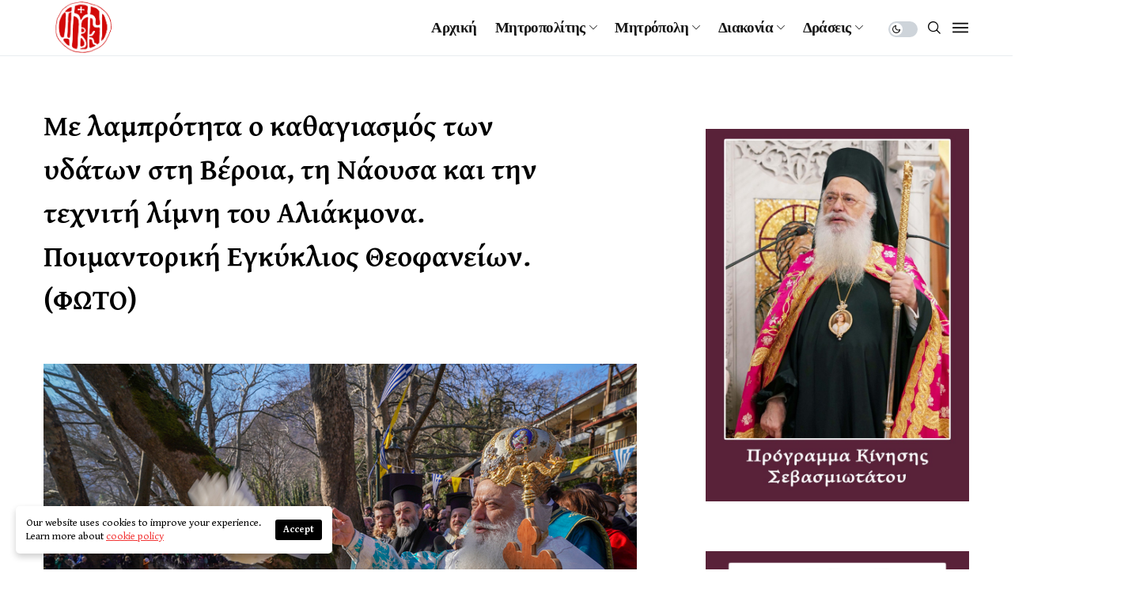

--- FILE ---
content_type: text/html; charset=UTF-8
request_url: https://imverias.gr/me-lamprotita-o-kathagiasmos-ton-ydaton-sti-veroia-ti-naousa-kai-tin-texniti-limni-tou-aliakmona-poimantoriki-egkyklios-theofaneion-foto/
body_size: 30915
content:
<!DOCTYPE html>
<!--[if IE 9 ]><html class="ie ie9" lang="el"><![endif]-->
   <html lang="el">
      <head><style>img.lazy{min-height:1px}</style><link rel="preload" href="https://imverias.gr/wp-content/plugins/w3-total-cache/pub/js/lazyload.min.js" as="script">
         <meta charset="UTF-8">
         <meta name="viewport" content="width=device-width, initial-scale=1, maximum-scale=1">
                  <meta name='robots' content='index, follow, max-image-preview:large, max-snippet:-1, max-video-preview:-1' />

	<!-- This site is optimized with the Yoast SEO plugin v21.6 - https://yoast.com/wordpress/plugins/seo/ -->
	<title>Με λαμπρότητα ο καθαγιασμός των υδάτων στη Βέροια, τη Νάουσα και την τεχνιτή λίμνη του Αλιάκμονα. Ποιμαντορική Εγκύκλιος Θεοφανείων. (ΦΩΤΟ) - imverias.gr</title><link rel="stylesheet" id="siteground-optimizer-combined-css-97f3190d92ef9661dffa614a71b8f9f7" href="https://imverias.gr/wp-content/uploads/siteground-optimizer-assets/siteground-optimizer-combined-css-97f3190d92ef9661dffa614a71b8f9f7.css" media="all" />
	<link rel="canonical" href="https://imverias.gr/me-lamprotita-o-kathagiasmos-ton-ydaton-sti-veroia-ti-naousa-kai-tin-texniti-limni-tou-aliakmona-poimantoriki-egkyklios-theofaneion-foto/" />
	<meta property="og:locale" content="el_GR" />
	<meta property="og:type" content="article" />
	<meta property="og:title" content="Με λαμπρότητα ο καθαγιασμός των υδάτων στη Βέροια, τη Νάουσα και την τεχνιτή λίμνη του Αλιάκμονα. Ποιμαντορική Εγκύκλιος Θεοφανείων. (ΦΩΤΟ) - imverias.gr" />
	<meta property="og:description" content="&Tau;&eta;&nu; &Delta;&epsilon;&upsilon;&tau;έ&rho;&alpha; 6 &Iota;&alpha;&nu;&omicron;&upsilon;&alpha;&rho;ί&omicron;&upsilon;, &epsilon;&omicron;&rho;&tau;ή &tau;&eta;&sigmaf; &Beta;&alpha;&pi;&tau;ί&sigma;&epsilon;&omega;&sigmaf; &tau;&omicron;&upsilon; &Kappa;&upsilon;&rho;ί&omicron;&upsilon;, &omicron; &Sigma;&epsilon;&beta;&alpha;&sigma;&mu;&iota;ώ&tau;&alpha;&tau;&omicron;&sigmaf; &Mu;&eta;&tau;&rho;&omicron;&pi;&omicron;&lambda;ί&tau;&eta;&sigmaf; &Beta;&epsilon;&rho;&omicron;ί&alpha;&sigmaf;, &Nu;&alpha;&omicron;ύ&sigma;&eta;&sigmaf; &kappa;&alpha;&iota; &Kappa;&alpha;&mu;&pi;&alpha;&nu;ί&alpha;&sigmaf; &kappa;. &Pi;&alpha;&nu;&tau;&epsilon;&lambda;&epsilon;ή&mu;&omega;&nu; &tau;έ&lambda;&epsilon;&sigma;&epsilon; &tau;&eta;&nu; &pi;&alpha;&nu;&eta;&gamma;&upsilon;&rho;&iota;&kappa;ή &Theta;&epsilon;ί&alpha; &Lambda;&epsilon;&iota;&tau;&omicron;&upsilon;&rho;&gamma;ί&alpha; &sigma;&tau;&omicron;&nu; &Iota;&epsilon;&rho;ό &Nu;&alpha;ό &Alpha;&gamma;ί&omicron;&upsilon; &Alpha;&nu;&tau;&omega;&nu;ί&omicron;&upsilon; &Pi;&omicron;&lambda;&iota;&omicron;ύ&chi;&omicron;&upsilon; &Beta;&epsilon;&rho;&omicron;ί&alpha;&sigmaf; &kappa;&alpha;&iota; &sigma;&tau;&eta; &sigma;&upsilon;&nu;έ&chi;&epsilon;&iota;&alpha; &tau;&omicron;&nu; &Mu;&epsilon;&gamma;ά&lambda;&omicron; &Alpha;&gamma;&iota;&alpha;&sigma;&mu;ό. &nbsp; &Kappa;&alpha;&tau;ά &tau;&eta; &delta;&iota;ά&rho;&kappa;&epsilon;&iota;&alpha; &tau;&eta;&sigmaf; &theta;&epsilon;ί&alpha;&sigmaf; &Lambda;&epsilon;&iota;&tau;&omicron;&upsilon;&rho;&gamma;ί&alpha;&sigmaf; &omicron; &Alpha;&rho;&chi;&iota;&epsilon;&rho;&alpha;&tau;&iota;&kappa;ό&sigmaf; &Epsilon;&pi;ί&tau;&rho;&omicron;&pi;&omicron;&sigmaf; &Pi;&epsilon;&rho;&iota;&chi;ώ&rho;&omega;&nu; &Beta;&epsilon;&rho;&omicron;ί&alpha;&sigmaf; &kappa;&alpha;&iota;&nbsp;&Pi;&rho;&omicron;ϊ&sigma;&tau;ά&mu;&epsilon;&nu;&omicron;&sigmaf;&nbsp;&tau;&omicron;&upsilon; &Iota;&epsilon;&rho;&omicron;ύ &Nu;&alpha;&omicron;ύ&nbsp;&tau;&omicron;&upsilon; &Alpha;&gamma;ί&omicron;&upsilon; &Alpha;&nu;&tau;&omega;&nu;ί&omicron;&upsilon; &Alpha;&rho;&chi;&iota;&mu;. &Sigma;&omega;&sigma;ί&pi;&alpha;&tau;&rho;&omicron;&sigmaf; [&hellip;]" />
	<meta property="og:url" content="https://imverias.gr/me-lamprotita-o-kathagiasmos-ton-ydaton-sti-veroia-ti-naousa-kai-tin-texniti-limni-tou-aliakmona-poimantoriki-egkyklios-theofaneion-foto/" />
	<meta property="og:site_name" content="imverias.gr" />
	<meta property="article:published_time" content="2020-01-06T16:34:14+00:00" />
	<meta property="og:image" content="https://imverias.gr/wp-content/uploads/2020/01/TheofaneiaVeria2020.jpg" />
	<meta property="og:image:width" content="750" />
	<meta property="og:image:height" content="500" />
	<meta property="og:image:type" content="image/jpeg" />
	<meta name="author" content="kosmasKar" />
	<meta name="twitter:card" content="summary_large_image" />
	<meta name="twitter:label1" content="Συντάχθηκε από" />
	<meta name="twitter:data1" content="kosmasKar" />
	<meta name="twitter:label2" content="Εκτιμώμενος χρόνος ανάγνωσης" />
	<meta name="twitter:data2" content="16 λεπτά" />
	<script type="application/ld+json" class="yoast-schema-graph">{"@context":"https://schema.org","@graph":[{"@type":"WebPage","@id":"https://imverias.gr/me-lamprotita-o-kathagiasmos-ton-ydaton-sti-veroia-ti-naousa-kai-tin-texniti-limni-tou-aliakmona-poimantoriki-egkyklios-theofaneion-foto/","url":"https://imverias.gr/me-lamprotita-o-kathagiasmos-ton-ydaton-sti-veroia-ti-naousa-kai-tin-texniti-limni-tou-aliakmona-poimantoriki-egkyklios-theofaneion-foto/","name":"Με λαμπρότητα ο καθαγιασμός των υδάτων στη Βέροια, τη Νάουσα και την τεχνιτή λίμνη του Αλιάκμονα. Ποιμαντορική Εγκύκλιος Θεοφανείων. (ΦΩΤΟ) - imverias.gr","isPartOf":{"@id":"https://imverias.gr/#website"},"primaryImageOfPage":{"@id":"https://imverias.gr/me-lamprotita-o-kathagiasmos-ton-ydaton-sti-veroia-ti-naousa-kai-tin-texniti-limni-tou-aliakmona-poimantoriki-egkyklios-theofaneion-foto/#primaryimage"},"image":{"@id":"https://imverias.gr/me-lamprotita-o-kathagiasmos-ton-ydaton-sti-veroia-ti-naousa-kai-tin-texniti-limni-tou-aliakmona-poimantoriki-egkyklios-theofaneion-foto/#primaryimage"},"thumbnailUrl":"https://imverias.gr/wp-content/uploads/2020/01/TheofaneiaVeria2020.jpg","datePublished":"2020-01-06T16:34:14+00:00","dateModified":"2020-01-06T16:34:14+00:00","author":{"@id":"https://imverias.gr/#/schema/person/092dadb2fd20bd1bb20d860525218ab3"},"breadcrumb":{"@id":"https://imverias.gr/me-lamprotita-o-kathagiasmos-ton-ydaton-sti-veroia-ti-naousa-kai-tin-texniti-limni-tou-aliakmona-poimantoriki-egkyklios-theofaneion-foto/#breadcrumb"},"inLanguage":"el","potentialAction":[{"@type":"ReadAction","target":["https://imverias.gr/me-lamprotita-o-kathagiasmos-ton-ydaton-sti-veroia-ti-naousa-kai-tin-texniti-limni-tou-aliakmona-poimantoriki-egkyklios-theofaneion-foto/"]}]},{"@type":"ImageObject","inLanguage":"el","@id":"https://imverias.gr/me-lamprotita-o-kathagiasmos-ton-ydaton-sti-veroia-ti-naousa-kai-tin-texniti-limni-tou-aliakmona-poimantoriki-egkyklios-theofaneion-foto/#primaryimage","url":"https://imverias.gr/wp-content/uploads/2020/01/TheofaneiaVeria2020.jpg","contentUrl":"https://imverias.gr/wp-content/uploads/2020/01/TheofaneiaVeria2020.jpg","width":750,"height":500,"caption":"TheofaneiaVeria2020"},{"@type":"BreadcrumbList","@id":"https://imverias.gr/me-lamprotita-o-kathagiasmos-ton-ydaton-sti-veroia-ti-naousa-kai-tin-texniti-limni-tou-aliakmona-poimantoriki-egkyklios-theofaneion-foto/#breadcrumb","itemListElement":[{"@type":"ListItem","position":1,"name":"Home","item":"https://imverias.gr/"},{"@type":"ListItem","position":2,"name":"Με λαμπρότητα ο καθαγιασμός των υδάτων στη Βέροια, τη Νάουσα και την τεχνιτή λίμνη του Αλιάκμονα. Ποιμαντορική Εγκύκλιος Θεοφανείων. (ΦΩΤΟ)"}]},{"@type":"WebSite","@id":"https://imverias.gr/#website","url":"https://imverias.gr/","name":"imverias.gr","description":"","potentialAction":[{"@type":"SearchAction","target":{"@type":"EntryPoint","urlTemplate":"https://imverias.gr/?s={search_term_string}"},"query-input":"required name=search_term_string"}],"inLanguage":"el"},{"@type":"Person","@id":"https://imverias.gr/#/schema/person/092dadb2fd20bd1bb20d860525218ab3","name":"kosmasKar","sameAs":["https://imverias.gr"],"url":"https://imverias.gr/author/kostaskar99/"}]}</script>
	<!-- / Yoast SEO plugin. -->


<link rel='dns-prefetch' href='//fonts.googleapis.com' />
<link href='https://fonts.gstatic.com' crossorigin rel='preconnect' />
<link rel="alternate" type="application/rss+xml" title="Ροή RSS &raquo; imverias.gr" href="https://imverias.gr/feed/" />
<link rel="alternate" title="oEmbed (JSON)" type="application/json+oembed" href="https://imverias.gr/wp-json/oembed/1.0/embed?url=https%3A%2F%2Fimverias.gr%2Fme-lamprotita-o-kathagiasmos-ton-ydaton-sti-veroia-ti-naousa-kai-tin-texniti-limni-tou-aliakmona-poimantoriki-egkyklios-theofaneion-foto%2F" />
<link rel="alternate" title="oEmbed (XML)" type="text/xml+oembed" href="https://imverias.gr/wp-json/oembed/1.0/embed?url=https%3A%2F%2Fimverias.gr%2Fme-lamprotita-o-kathagiasmos-ton-ydaton-sti-veroia-ti-naousa-kai-tin-texniti-limni-tou-aliakmona-poimantoriki-egkyklios-theofaneion-foto%2F&#038;format=xml" />
<style id='wp-img-auto-sizes-contain-inline-css'>
img:is([sizes=auto i],[sizes^="auto," i]){contain-intrinsic-size:3000px 1500px}
/*# sourceURL=wp-img-auto-sizes-contain-inline-css */
</style>
<style id='wp-emoji-styles-inline-css'>

	img.wp-smiley, img.emoji {
		display: inline !important;
		border: none !important;
		box-shadow: none !important;
		height: 1em !important;
		width: 1em !important;
		margin: 0 0.07em !important;
		vertical-align: -0.1em !important;
		background: none !important;
		padding: 0 !important;
	}
/*# sourceURL=wp-emoji-styles-inline-css */
</style>

<style id='wp-block-gallery-inline-css'>
.blocks-gallery-grid:not(.has-nested-images),.wp-block-gallery:not(.has-nested-images){display:flex;flex-wrap:wrap;list-style-type:none;margin:0;padding:0}.blocks-gallery-grid:not(.has-nested-images) .blocks-gallery-image,.blocks-gallery-grid:not(.has-nested-images) .blocks-gallery-item,.wp-block-gallery:not(.has-nested-images) .blocks-gallery-image,.wp-block-gallery:not(.has-nested-images) .blocks-gallery-item{display:flex;flex-direction:column;flex-grow:1;justify-content:center;margin:0 1em 1em 0;position:relative;width:calc(50% - 1em)}.blocks-gallery-grid:not(.has-nested-images) .blocks-gallery-image:nth-of-type(2n),.blocks-gallery-grid:not(.has-nested-images) .blocks-gallery-item:nth-of-type(2n),.wp-block-gallery:not(.has-nested-images) .blocks-gallery-image:nth-of-type(2n),.wp-block-gallery:not(.has-nested-images) .blocks-gallery-item:nth-of-type(2n){margin-right:0}.blocks-gallery-grid:not(.has-nested-images) .blocks-gallery-image figure,.blocks-gallery-grid:not(.has-nested-images) .blocks-gallery-item figure,.wp-block-gallery:not(.has-nested-images) .blocks-gallery-image figure,.wp-block-gallery:not(.has-nested-images) .blocks-gallery-item figure{align-items:flex-end;display:flex;height:100%;justify-content:flex-start;margin:0}.blocks-gallery-grid:not(.has-nested-images) .blocks-gallery-image img,.blocks-gallery-grid:not(.has-nested-images) .blocks-gallery-item img,.wp-block-gallery:not(.has-nested-images) .blocks-gallery-image img,.wp-block-gallery:not(.has-nested-images) .blocks-gallery-item img{display:block;height:auto;max-width:100%;width:auto}.blocks-gallery-grid:not(.has-nested-images) .blocks-gallery-image figcaption,.blocks-gallery-grid:not(.has-nested-images) .blocks-gallery-item figcaption,.wp-block-gallery:not(.has-nested-images) .blocks-gallery-image figcaption,.wp-block-gallery:not(.has-nested-images) .blocks-gallery-item figcaption{background:linear-gradient(0deg,#000000b3,#0000004d 70%,#0000);bottom:0;box-sizing:border-box;color:#fff;font-size:.8em;margin:0;max-height:100%;overflow:auto;padding:3em .77em .7em;position:absolute;text-align:center;width:100%;z-index:2}.blocks-gallery-grid:not(.has-nested-images) .blocks-gallery-image figcaption img,.blocks-gallery-grid:not(.has-nested-images) .blocks-gallery-item figcaption img,.wp-block-gallery:not(.has-nested-images) .blocks-gallery-image figcaption img,.wp-block-gallery:not(.has-nested-images) .blocks-gallery-item figcaption img{display:inline}.blocks-gallery-grid:not(.has-nested-images) figcaption,.wp-block-gallery:not(.has-nested-images) figcaption{flex-grow:1}.blocks-gallery-grid:not(.has-nested-images).is-cropped .blocks-gallery-image a,.blocks-gallery-grid:not(.has-nested-images).is-cropped .blocks-gallery-image img,.blocks-gallery-grid:not(.has-nested-images).is-cropped .blocks-gallery-item a,.blocks-gallery-grid:not(.has-nested-images).is-cropped .blocks-gallery-item img,.wp-block-gallery:not(.has-nested-images).is-cropped .blocks-gallery-image a,.wp-block-gallery:not(.has-nested-images).is-cropped .blocks-gallery-image img,.wp-block-gallery:not(.has-nested-images).is-cropped .blocks-gallery-item a,.wp-block-gallery:not(.has-nested-images).is-cropped .blocks-gallery-item img{flex:1;height:100%;object-fit:cover;width:100%}.blocks-gallery-grid:not(.has-nested-images).columns-1 .blocks-gallery-image,.blocks-gallery-grid:not(.has-nested-images).columns-1 .blocks-gallery-item,.wp-block-gallery:not(.has-nested-images).columns-1 .blocks-gallery-image,.wp-block-gallery:not(.has-nested-images).columns-1 .blocks-gallery-item{margin-right:0;width:100%}@media (min-width:600px){.blocks-gallery-grid:not(.has-nested-images).columns-3 .blocks-gallery-image,.blocks-gallery-grid:not(.has-nested-images).columns-3 .blocks-gallery-item,.wp-block-gallery:not(.has-nested-images).columns-3 .blocks-gallery-image,.wp-block-gallery:not(.has-nested-images).columns-3 .blocks-gallery-item{margin-right:1em;width:calc(33.33333% - .66667em)}.blocks-gallery-grid:not(.has-nested-images).columns-4 .blocks-gallery-image,.blocks-gallery-grid:not(.has-nested-images).columns-4 .blocks-gallery-item,.wp-block-gallery:not(.has-nested-images).columns-4 .blocks-gallery-image,.wp-block-gallery:not(.has-nested-images).columns-4 .blocks-gallery-item{margin-right:1em;width:calc(25% - .75em)}.blocks-gallery-grid:not(.has-nested-images).columns-5 .blocks-gallery-image,.blocks-gallery-grid:not(.has-nested-images).columns-5 .blocks-gallery-item,.wp-block-gallery:not(.has-nested-images).columns-5 .blocks-gallery-image,.wp-block-gallery:not(.has-nested-images).columns-5 .blocks-gallery-item{margin-right:1em;width:calc(20% - .8em)}.blocks-gallery-grid:not(.has-nested-images).columns-6 .blocks-gallery-image,.blocks-gallery-grid:not(.has-nested-images).columns-6 .blocks-gallery-item,.wp-block-gallery:not(.has-nested-images).columns-6 .blocks-gallery-image,.wp-block-gallery:not(.has-nested-images).columns-6 .blocks-gallery-item{margin-right:1em;width:calc(16.66667% - .83333em)}.blocks-gallery-grid:not(.has-nested-images).columns-7 .blocks-gallery-image,.blocks-gallery-grid:not(.has-nested-images).columns-7 .blocks-gallery-item,.wp-block-gallery:not(.has-nested-images).columns-7 .blocks-gallery-image,.wp-block-gallery:not(.has-nested-images).columns-7 .blocks-gallery-item{margin-right:1em;width:calc(14.28571% - .85714em)}.blocks-gallery-grid:not(.has-nested-images).columns-8 .blocks-gallery-image,.blocks-gallery-grid:not(.has-nested-images).columns-8 .blocks-gallery-item,.wp-block-gallery:not(.has-nested-images).columns-8 .blocks-gallery-image,.wp-block-gallery:not(.has-nested-images).columns-8 .blocks-gallery-item{margin-right:1em;width:calc(12.5% - .875em)}.blocks-gallery-grid:not(.has-nested-images).columns-1 .blocks-gallery-image:nth-of-type(1n),.blocks-gallery-grid:not(.has-nested-images).columns-1 .blocks-gallery-item:nth-of-type(1n),.blocks-gallery-grid:not(.has-nested-images).columns-2 .blocks-gallery-image:nth-of-type(2n),.blocks-gallery-grid:not(.has-nested-images).columns-2 .blocks-gallery-item:nth-of-type(2n),.blocks-gallery-grid:not(.has-nested-images).columns-3 .blocks-gallery-image:nth-of-type(3n),.blocks-gallery-grid:not(.has-nested-images).columns-3 .blocks-gallery-item:nth-of-type(3n),.blocks-gallery-grid:not(.has-nested-images).columns-4 .blocks-gallery-image:nth-of-type(4n),.blocks-gallery-grid:not(.has-nested-images).columns-4 .blocks-gallery-item:nth-of-type(4n),.blocks-gallery-grid:not(.has-nested-images).columns-5 .blocks-gallery-image:nth-of-type(5n),.blocks-gallery-grid:not(.has-nested-images).columns-5 .blocks-gallery-item:nth-of-type(5n),.blocks-gallery-grid:not(.has-nested-images).columns-6 .blocks-gallery-image:nth-of-type(6n),.blocks-gallery-grid:not(.has-nested-images).columns-6 .blocks-gallery-item:nth-of-type(6n),.blocks-gallery-grid:not(.has-nested-images).columns-7 .blocks-gallery-image:nth-of-type(7n),.blocks-gallery-grid:not(.has-nested-images).columns-7 .blocks-gallery-item:nth-of-type(7n),.blocks-gallery-grid:not(.has-nested-images).columns-8 .blocks-gallery-image:nth-of-type(8n),.blocks-gallery-grid:not(.has-nested-images).columns-8 .blocks-gallery-item:nth-of-type(8n),.wp-block-gallery:not(.has-nested-images).columns-1 .blocks-gallery-image:nth-of-type(1n),.wp-block-gallery:not(.has-nested-images).columns-1 .blocks-gallery-item:nth-of-type(1n),.wp-block-gallery:not(.has-nested-images).columns-2 .blocks-gallery-image:nth-of-type(2n),.wp-block-gallery:not(.has-nested-images).columns-2 .blocks-gallery-item:nth-of-type(2n),.wp-block-gallery:not(.has-nested-images).columns-3 .blocks-gallery-image:nth-of-type(3n),.wp-block-gallery:not(.has-nested-images).columns-3 .blocks-gallery-item:nth-of-type(3n),.wp-block-gallery:not(.has-nested-images).columns-4 .blocks-gallery-image:nth-of-type(4n),.wp-block-gallery:not(.has-nested-images).columns-4 .blocks-gallery-item:nth-of-type(4n),.wp-block-gallery:not(.has-nested-images).columns-5 .blocks-gallery-image:nth-of-type(5n),.wp-block-gallery:not(.has-nested-images).columns-5 .blocks-gallery-item:nth-of-type(5n),.wp-block-gallery:not(.has-nested-images).columns-6 .blocks-gallery-image:nth-of-type(6n),.wp-block-gallery:not(.has-nested-images).columns-6 .blocks-gallery-item:nth-of-type(6n),.wp-block-gallery:not(.has-nested-images).columns-7 .blocks-gallery-image:nth-of-type(7n),.wp-block-gallery:not(.has-nested-images).columns-7 .blocks-gallery-item:nth-of-type(7n),.wp-block-gallery:not(.has-nested-images).columns-8 .blocks-gallery-image:nth-of-type(8n),.wp-block-gallery:not(.has-nested-images).columns-8 .blocks-gallery-item:nth-of-type(8n){margin-right:0}}.blocks-gallery-grid:not(.has-nested-images) .blocks-gallery-image:last-child,.blocks-gallery-grid:not(.has-nested-images) .blocks-gallery-item:last-child,.wp-block-gallery:not(.has-nested-images) .blocks-gallery-image:last-child,.wp-block-gallery:not(.has-nested-images) .blocks-gallery-item:last-child{margin-right:0}.blocks-gallery-grid:not(.has-nested-images).alignleft,.blocks-gallery-grid:not(.has-nested-images).alignright,.wp-block-gallery:not(.has-nested-images).alignleft,.wp-block-gallery:not(.has-nested-images).alignright{max-width:420px;width:100%}.blocks-gallery-grid:not(.has-nested-images).aligncenter .blocks-gallery-item figure,.wp-block-gallery:not(.has-nested-images).aligncenter .blocks-gallery-item figure{justify-content:center}.wp-block-gallery:not(.is-cropped) .blocks-gallery-item{align-self:flex-start}figure.wp-block-gallery.has-nested-images{align-items:normal}.wp-block-gallery.has-nested-images figure.wp-block-image:not(#individual-image){margin:0;width:calc(50% - var(--wp--style--unstable-gallery-gap, 16px)/2)}.wp-block-gallery.has-nested-images figure.wp-block-image{box-sizing:border-box;display:flex;flex-direction:column;flex-grow:1;justify-content:center;max-width:100%;position:relative}.wp-block-gallery.has-nested-images figure.wp-block-image>a,.wp-block-gallery.has-nested-images figure.wp-block-image>div{flex-direction:column;flex-grow:1;margin:0}.wp-block-gallery.has-nested-images figure.wp-block-image img{display:block;height:auto;max-width:100%!important;width:auto}.wp-block-gallery.has-nested-images figure.wp-block-image figcaption,.wp-block-gallery.has-nested-images figure.wp-block-image:has(figcaption):before{bottom:0;left:0;max-height:100%;position:absolute;right:0}.wp-block-gallery.has-nested-images figure.wp-block-image:has(figcaption):before{backdrop-filter:blur(3px);content:"";height:100%;-webkit-mask-image:linear-gradient(0deg,#000 20%,#0000);mask-image:linear-gradient(0deg,#000 20%,#0000);max-height:40%;pointer-events:none}.wp-block-gallery.has-nested-images figure.wp-block-image figcaption{box-sizing:border-box;color:#fff;font-size:13px;margin:0;overflow:auto;padding:1em;text-align:center;text-shadow:0 0 1.5px #000}.wp-block-gallery.has-nested-images figure.wp-block-image figcaption::-webkit-scrollbar{height:12px;width:12px}.wp-block-gallery.has-nested-images figure.wp-block-image figcaption::-webkit-scrollbar-track{background-color:initial}.wp-block-gallery.has-nested-images figure.wp-block-image figcaption::-webkit-scrollbar-thumb{background-clip:padding-box;background-color:initial;border:3px solid #0000;border-radius:8px}.wp-block-gallery.has-nested-images figure.wp-block-image figcaption:focus-within::-webkit-scrollbar-thumb,.wp-block-gallery.has-nested-images figure.wp-block-image figcaption:focus::-webkit-scrollbar-thumb,.wp-block-gallery.has-nested-images figure.wp-block-image figcaption:hover::-webkit-scrollbar-thumb{background-color:#fffc}.wp-block-gallery.has-nested-images figure.wp-block-image figcaption{scrollbar-color:#0000 #0000;scrollbar-gutter:stable both-edges;scrollbar-width:thin}.wp-block-gallery.has-nested-images figure.wp-block-image figcaption:focus,.wp-block-gallery.has-nested-images figure.wp-block-image figcaption:focus-within,.wp-block-gallery.has-nested-images figure.wp-block-image figcaption:hover{scrollbar-color:#fffc #0000}.wp-block-gallery.has-nested-images figure.wp-block-image figcaption{will-change:transform}@media (hover:none){.wp-block-gallery.has-nested-images figure.wp-block-image figcaption{scrollbar-color:#fffc #0000}}.wp-block-gallery.has-nested-images figure.wp-block-image figcaption{background:linear-gradient(0deg,#0006,#0000)}.wp-block-gallery.has-nested-images figure.wp-block-image figcaption img{display:inline}.wp-block-gallery.has-nested-images figure.wp-block-image figcaption a{color:inherit}.wp-block-gallery.has-nested-images figure.wp-block-image.has-custom-border img{box-sizing:border-box}.wp-block-gallery.has-nested-images figure.wp-block-image.has-custom-border>a,.wp-block-gallery.has-nested-images figure.wp-block-image.has-custom-border>div,.wp-block-gallery.has-nested-images figure.wp-block-image.is-style-rounded>a,.wp-block-gallery.has-nested-images figure.wp-block-image.is-style-rounded>div{flex:1 1 auto}.wp-block-gallery.has-nested-images figure.wp-block-image.has-custom-border figcaption,.wp-block-gallery.has-nested-images figure.wp-block-image.is-style-rounded figcaption{background:none;color:inherit;flex:initial;margin:0;padding:10px 10px 9px;position:relative;text-shadow:none}.wp-block-gallery.has-nested-images figure.wp-block-image.has-custom-border:before,.wp-block-gallery.has-nested-images figure.wp-block-image.is-style-rounded:before{content:none}.wp-block-gallery.has-nested-images figcaption{flex-basis:100%;flex-grow:1;text-align:center}.wp-block-gallery.has-nested-images:not(.is-cropped) figure.wp-block-image:not(#individual-image){margin-bottom:auto;margin-top:0}.wp-block-gallery.has-nested-images.is-cropped figure.wp-block-image:not(#individual-image){align-self:inherit}.wp-block-gallery.has-nested-images.is-cropped figure.wp-block-image:not(#individual-image)>a,.wp-block-gallery.has-nested-images.is-cropped figure.wp-block-image:not(#individual-image)>div:not(.components-drop-zone){display:flex}.wp-block-gallery.has-nested-images.is-cropped figure.wp-block-image:not(#individual-image) a,.wp-block-gallery.has-nested-images.is-cropped figure.wp-block-image:not(#individual-image) img{flex:1 0 0%;height:100%;object-fit:cover;width:100%}.wp-block-gallery.has-nested-images.columns-1 figure.wp-block-image:not(#individual-image){width:100%}@media (min-width:600px){.wp-block-gallery.has-nested-images.columns-3 figure.wp-block-image:not(#individual-image){width:calc(33.33333% - var(--wp--style--unstable-gallery-gap, 16px)*.66667)}.wp-block-gallery.has-nested-images.columns-4 figure.wp-block-image:not(#individual-image){width:calc(25% - var(--wp--style--unstable-gallery-gap, 16px)*.75)}.wp-block-gallery.has-nested-images.columns-5 figure.wp-block-image:not(#individual-image){width:calc(20% - var(--wp--style--unstable-gallery-gap, 16px)*.8)}.wp-block-gallery.has-nested-images.columns-6 figure.wp-block-image:not(#individual-image){width:calc(16.66667% - var(--wp--style--unstable-gallery-gap, 16px)*.83333)}.wp-block-gallery.has-nested-images.columns-7 figure.wp-block-image:not(#individual-image){width:calc(14.28571% - var(--wp--style--unstable-gallery-gap, 16px)*.85714)}.wp-block-gallery.has-nested-images.columns-8 figure.wp-block-image:not(#individual-image){width:calc(12.5% - var(--wp--style--unstable-gallery-gap, 16px)*.875)}.wp-block-gallery.has-nested-images.columns-default figure.wp-block-image:not(#individual-image){width:calc(33.33% - var(--wp--style--unstable-gallery-gap, 16px)*.66667)}.wp-block-gallery.has-nested-images.columns-default figure.wp-block-image:not(#individual-image):first-child:nth-last-child(2),.wp-block-gallery.has-nested-images.columns-default figure.wp-block-image:not(#individual-image):first-child:nth-last-child(2)~figure.wp-block-image:not(#individual-image){width:calc(50% - var(--wp--style--unstable-gallery-gap, 16px)*.5)}.wp-block-gallery.has-nested-images.columns-default figure.wp-block-image:not(#individual-image):first-child:last-child{width:100%}}.wp-block-gallery.has-nested-images.alignleft,.wp-block-gallery.has-nested-images.alignright{max-width:420px;width:100%}.wp-block-gallery.has-nested-images.aligncenter{justify-content:center}
/*# sourceURL=https://imverias.gr/wp-includes/blocks/gallery/style.min.css */
</style>
<style id='wp-block-image-inline-css'>
.wp-block-image>a,.wp-block-image>figure>a{display:inline-block}.wp-block-image img{box-sizing:border-box;height:auto;max-width:100%;vertical-align:bottom}@media not (prefers-reduced-motion){.wp-block-image img.hide{visibility:hidden}.wp-block-image img.show{animation:show-content-image .4s}}.wp-block-image[style*=border-radius] img,.wp-block-image[style*=border-radius]>a{border-radius:inherit}.wp-block-image.has-custom-border img{box-sizing:border-box}.wp-block-image.aligncenter{text-align:center}.wp-block-image.alignfull>a,.wp-block-image.alignwide>a{width:100%}.wp-block-image.alignfull img,.wp-block-image.alignwide img{height:auto;width:100%}.wp-block-image .aligncenter,.wp-block-image .alignleft,.wp-block-image .alignright,.wp-block-image.aligncenter,.wp-block-image.alignleft,.wp-block-image.alignright{display:table}.wp-block-image .aligncenter>figcaption,.wp-block-image .alignleft>figcaption,.wp-block-image .alignright>figcaption,.wp-block-image.aligncenter>figcaption,.wp-block-image.alignleft>figcaption,.wp-block-image.alignright>figcaption{caption-side:bottom;display:table-caption}.wp-block-image .alignleft{float:left;margin:.5em 1em .5em 0}.wp-block-image .alignright{float:right;margin:.5em 0 .5em 1em}.wp-block-image .aligncenter{margin-left:auto;margin-right:auto}.wp-block-image :where(figcaption){margin-bottom:1em;margin-top:.5em}.wp-block-image.is-style-circle-mask img{border-radius:9999px}@supports ((-webkit-mask-image:none) or (mask-image:none)) or (-webkit-mask-image:none){.wp-block-image.is-style-circle-mask img{border-radius:0;-webkit-mask-image:url('data:image/svg+xml;utf8,<svg viewBox="0 0 100 100" xmlns="http://www.w3.org/2000/svg"><circle cx="50" cy="50" r="50"/></svg>');mask-image:url('data:image/svg+xml;utf8,<svg viewBox="0 0 100 100" xmlns="http://www.w3.org/2000/svg"><circle cx="50" cy="50" r="50"/></svg>');mask-mode:alpha;-webkit-mask-position:center;mask-position:center;-webkit-mask-repeat:no-repeat;mask-repeat:no-repeat;-webkit-mask-size:contain;mask-size:contain}}:root :where(.wp-block-image.is-style-rounded img,.wp-block-image .is-style-rounded img){border-radius:9999px}.wp-block-image figure{margin:0}.wp-lightbox-container{display:flex;flex-direction:column;position:relative}.wp-lightbox-container img{cursor:zoom-in}.wp-lightbox-container img:hover+button{opacity:1}.wp-lightbox-container button{align-items:center;backdrop-filter:blur(16px) saturate(180%);background-color:#5a5a5a40;border:none;border-radius:4px;cursor:zoom-in;display:flex;height:20px;justify-content:center;opacity:0;padding:0;position:absolute;right:16px;text-align:center;top:16px;width:20px;z-index:100}@media not (prefers-reduced-motion){.wp-lightbox-container button{transition:opacity .2s ease}}.wp-lightbox-container button:focus-visible{outline:3px auto #5a5a5a40;outline:3px auto -webkit-focus-ring-color;outline-offset:3px}.wp-lightbox-container button:hover{cursor:pointer;opacity:1}.wp-lightbox-container button:focus{opacity:1}.wp-lightbox-container button:focus,.wp-lightbox-container button:hover,.wp-lightbox-container button:not(:hover):not(:active):not(.has-background){background-color:#5a5a5a40;border:none}.wp-lightbox-overlay{box-sizing:border-box;cursor:zoom-out;height:100vh;left:0;overflow:hidden;position:fixed;top:0;visibility:hidden;width:100%;z-index:100000}.wp-lightbox-overlay .close-button{align-items:center;cursor:pointer;display:flex;justify-content:center;min-height:40px;min-width:40px;padding:0;position:absolute;right:calc(env(safe-area-inset-right) + 16px);top:calc(env(safe-area-inset-top) + 16px);z-index:5000000}.wp-lightbox-overlay .close-button:focus,.wp-lightbox-overlay .close-button:hover,.wp-lightbox-overlay .close-button:not(:hover):not(:active):not(.has-background){background:none;border:none}.wp-lightbox-overlay .lightbox-image-container{height:var(--wp--lightbox-container-height);left:50%;overflow:hidden;position:absolute;top:50%;transform:translate(-50%,-50%);transform-origin:top left;width:var(--wp--lightbox-container-width);z-index:9999999999}.wp-lightbox-overlay .wp-block-image{align-items:center;box-sizing:border-box;display:flex;height:100%;justify-content:center;margin:0;position:relative;transform-origin:0 0;width:100%;z-index:3000000}.wp-lightbox-overlay .wp-block-image img{height:var(--wp--lightbox-image-height);min-height:var(--wp--lightbox-image-height);min-width:var(--wp--lightbox-image-width);width:var(--wp--lightbox-image-width)}.wp-lightbox-overlay .wp-block-image figcaption{display:none}.wp-lightbox-overlay button{background:none;border:none}.wp-lightbox-overlay .scrim{background-color:#fff;height:100%;opacity:.9;position:absolute;width:100%;z-index:2000000}.wp-lightbox-overlay.active{visibility:visible}@media not (prefers-reduced-motion){.wp-lightbox-overlay.active{animation:turn-on-visibility .25s both}.wp-lightbox-overlay.active img{animation:turn-on-visibility .35s both}.wp-lightbox-overlay.show-closing-animation:not(.active){animation:turn-off-visibility .35s both}.wp-lightbox-overlay.show-closing-animation:not(.active) img{animation:turn-off-visibility .25s both}.wp-lightbox-overlay.zoom.active{animation:none;opacity:1;visibility:visible}.wp-lightbox-overlay.zoom.active .lightbox-image-container{animation:lightbox-zoom-in .4s}.wp-lightbox-overlay.zoom.active .lightbox-image-container img{animation:none}.wp-lightbox-overlay.zoom.active .scrim{animation:turn-on-visibility .4s forwards}.wp-lightbox-overlay.zoom.show-closing-animation:not(.active){animation:none}.wp-lightbox-overlay.zoom.show-closing-animation:not(.active) .lightbox-image-container{animation:lightbox-zoom-out .4s}.wp-lightbox-overlay.zoom.show-closing-animation:not(.active) .lightbox-image-container img{animation:none}.wp-lightbox-overlay.zoom.show-closing-animation:not(.active) .scrim{animation:turn-off-visibility .4s forwards}}@keyframes show-content-image{0%{visibility:hidden}99%{visibility:hidden}to{visibility:visible}}@keyframes turn-on-visibility{0%{opacity:0}to{opacity:1}}@keyframes turn-off-visibility{0%{opacity:1;visibility:visible}99%{opacity:0;visibility:visible}to{opacity:0;visibility:hidden}}@keyframes lightbox-zoom-in{0%{transform:translate(calc((-100vw + var(--wp--lightbox-scrollbar-width))/2 + var(--wp--lightbox-initial-left-position)),calc(-50vh + var(--wp--lightbox-initial-top-position))) scale(var(--wp--lightbox-scale))}to{transform:translate(-50%,-50%) scale(1)}}@keyframes lightbox-zoom-out{0%{transform:translate(-50%,-50%) scale(1);visibility:visible}99%{visibility:visible}to{transform:translate(calc((-100vw + var(--wp--lightbox-scrollbar-width))/2 + var(--wp--lightbox-initial-left-position)),calc(-50vh + var(--wp--lightbox-initial-top-position))) scale(var(--wp--lightbox-scale));visibility:hidden}}
/*# sourceURL=https://imverias.gr/wp-includes/blocks/image/style.min.css */
</style>
<style id='wp-block-group-inline-css'>
.wp-block-group{box-sizing:border-box}:where(.wp-block-group.wp-block-group-is-layout-constrained){position:relative}
/*# sourceURL=https://imverias.gr/wp-includes/blocks/group/style.min.css */
</style>
<style id='global-styles-inline-css'>
:root{--wp--preset--aspect-ratio--square: 1;--wp--preset--aspect-ratio--4-3: 4/3;--wp--preset--aspect-ratio--3-4: 3/4;--wp--preset--aspect-ratio--3-2: 3/2;--wp--preset--aspect-ratio--2-3: 2/3;--wp--preset--aspect-ratio--16-9: 16/9;--wp--preset--aspect-ratio--9-16: 9/16;--wp--preset--color--black: #000000;--wp--preset--color--cyan-bluish-gray: #abb8c3;--wp--preset--color--white: #ffffff;--wp--preset--color--pale-pink: #f78da7;--wp--preset--color--vivid-red: #cf2e2e;--wp--preset--color--luminous-vivid-orange: #ff6900;--wp--preset--color--luminous-vivid-amber: #fcb900;--wp--preset--color--light-green-cyan: #7bdcb5;--wp--preset--color--vivid-green-cyan: #00d084;--wp--preset--color--pale-cyan-blue: #8ed1fc;--wp--preset--color--vivid-cyan-blue: #0693e3;--wp--preset--color--vivid-purple: #9b51e0;--wp--preset--gradient--vivid-cyan-blue-to-vivid-purple: linear-gradient(135deg,rgb(6,147,227) 0%,rgb(155,81,224) 100%);--wp--preset--gradient--light-green-cyan-to-vivid-green-cyan: linear-gradient(135deg,rgb(122,220,180) 0%,rgb(0,208,130) 100%);--wp--preset--gradient--luminous-vivid-amber-to-luminous-vivid-orange: linear-gradient(135deg,rgb(252,185,0) 0%,rgb(255,105,0) 100%);--wp--preset--gradient--luminous-vivid-orange-to-vivid-red: linear-gradient(135deg,rgb(255,105,0) 0%,rgb(207,46,46) 100%);--wp--preset--gradient--very-light-gray-to-cyan-bluish-gray: linear-gradient(135deg,rgb(238,238,238) 0%,rgb(169,184,195) 100%);--wp--preset--gradient--cool-to-warm-spectrum: linear-gradient(135deg,rgb(74,234,220) 0%,rgb(151,120,209) 20%,rgb(207,42,186) 40%,rgb(238,44,130) 60%,rgb(251,105,98) 80%,rgb(254,248,76) 100%);--wp--preset--gradient--blush-light-purple: linear-gradient(135deg,rgb(255,206,236) 0%,rgb(152,150,240) 100%);--wp--preset--gradient--blush-bordeaux: linear-gradient(135deg,rgb(254,205,165) 0%,rgb(254,45,45) 50%,rgb(107,0,62) 100%);--wp--preset--gradient--luminous-dusk: linear-gradient(135deg,rgb(255,203,112) 0%,rgb(199,81,192) 50%,rgb(65,88,208) 100%);--wp--preset--gradient--pale-ocean: linear-gradient(135deg,rgb(255,245,203) 0%,rgb(182,227,212) 50%,rgb(51,167,181) 100%);--wp--preset--gradient--electric-grass: linear-gradient(135deg,rgb(202,248,128) 0%,rgb(113,206,126) 100%);--wp--preset--gradient--midnight: linear-gradient(135deg,rgb(2,3,129) 0%,rgb(40,116,252) 100%);--wp--preset--font-size--small: 13px;--wp--preset--font-size--medium: 20px;--wp--preset--font-size--large: 36px;--wp--preset--font-size--x-large: 42px;--wp--preset--spacing--20: 0.44rem;--wp--preset--spacing--30: 0.67rem;--wp--preset--spacing--40: 1rem;--wp--preset--spacing--50: 1.5rem;--wp--preset--spacing--60: 2.25rem;--wp--preset--spacing--70: 3.38rem;--wp--preset--spacing--80: 5.06rem;--wp--preset--shadow--natural: 6px 6px 9px rgba(0, 0, 0, 0.2);--wp--preset--shadow--deep: 12px 12px 50px rgba(0, 0, 0, 0.4);--wp--preset--shadow--sharp: 6px 6px 0px rgba(0, 0, 0, 0.2);--wp--preset--shadow--outlined: 6px 6px 0px -3px rgb(255, 255, 255), 6px 6px rgb(0, 0, 0);--wp--preset--shadow--crisp: 6px 6px 0px rgb(0, 0, 0);}:where(.is-layout-flex){gap: 0.5em;}:where(.is-layout-grid){gap: 0.5em;}body .is-layout-flex{display: flex;}.is-layout-flex{flex-wrap: wrap;align-items: center;}.is-layout-flex > :is(*, div){margin: 0;}body .is-layout-grid{display: grid;}.is-layout-grid > :is(*, div){margin: 0;}:where(.wp-block-columns.is-layout-flex){gap: 2em;}:where(.wp-block-columns.is-layout-grid){gap: 2em;}:where(.wp-block-post-template.is-layout-flex){gap: 1.25em;}:where(.wp-block-post-template.is-layout-grid){gap: 1.25em;}.has-black-color{color: var(--wp--preset--color--black) !important;}.has-cyan-bluish-gray-color{color: var(--wp--preset--color--cyan-bluish-gray) !important;}.has-white-color{color: var(--wp--preset--color--white) !important;}.has-pale-pink-color{color: var(--wp--preset--color--pale-pink) !important;}.has-vivid-red-color{color: var(--wp--preset--color--vivid-red) !important;}.has-luminous-vivid-orange-color{color: var(--wp--preset--color--luminous-vivid-orange) !important;}.has-luminous-vivid-amber-color{color: var(--wp--preset--color--luminous-vivid-amber) !important;}.has-light-green-cyan-color{color: var(--wp--preset--color--light-green-cyan) !important;}.has-vivid-green-cyan-color{color: var(--wp--preset--color--vivid-green-cyan) !important;}.has-pale-cyan-blue-color{color: var(--wp--preset--color--pale-cyan-blue) !important;}.has-vivid-cyan-blue-color{color: var(--wp--preset--color--vivid-cyan-blue) !important;}.has-vivid-purple-color{color: var(--wp--preset--color--vivid-purple) !important;}.has-black-background-color{background-color: var(--wp--preset--color--black) !important;}.has-cyan-bluish-gray-background-color{background-color: var(--wp--preset--color--cyan-bluish-gray) !important;}.has-white-background-color{background-color: var(--wp--preset--color--white) !important;}.has-pale-pink-background-color{background-color: var(--wp--preset--color--pale-pink) !important;}.has-vivid-red-background-color{background-color: var(--wp--preset--color--vivid-red) !important;}.has-luminous-vivid-orange-background-color{background-color: var(--wp--preset--color--luminous-vivid-orange) !important;}.has-luminous-vivid-amber-background-color{background-color: var(--wp--preset--color--luminous-vivid-amber) !important;}.has-light-green-cyan-background-color{background-color: var(--wp--preset--color--light-green-cyan) !important;}.has-vivid-green-cyan-background-color{background-color: var(--wp--preset--color--vivid-green-cyan) !important;}.has-pale-cyan-blue-background-color{background-color: var(--wp--preset--color--pale-cyan-blue) !important;}.has-vivid-cyan-blue-background-color{background-color: var(--wp--preset--color--vivid-cyan-blue) !important;}.has-vivid-purple-background-color{background-color: var(--wp--preset--color--vivid-purple) !important;}.has-black-border-color{border-color: var(--wp--preset--color--black) !important;}.has-cyan-bluish-gray-border-color{border-color: var(--wp--preset--color--cyan-bluish-gray) !important;}.has-white-border-color{border-color: var(--wp--preset--color--white) !important;}.has-pale-pink-border-color{border-color: var(--wp--preset--color--pale-pink) !important;}.has-vivid-red-border-color{border-color: var(--wp--preset--color--vivid-red) !important;}.has-luminous-vivid-orange-border-color{border-color: var(--wp--preset--color--luminous-vivid-orange) !important;}.has-luminous-vivid-amber-border-color{border-color: var(--wp--preset--color--luminous-vivid-amber) !important;}.has-light-green-cyan-border-color{border-color: var(--wp--preset--color--light-green-cyan) !important;}.has-vivid-green-cyan-border-color{border-color: var(--wp--preset--color--vivid-green-cyan) !important;}.has-pale-cyan-blue-border-color{border-color: var(--wp--preset--color--pale-cyan-blue) !important;}.has-vivid-cyan-blue-border-color{border-color: var(--wp--preset--color--vivid-cyan-blue) !important;}.has-vivid-purple-border-color{border-color: var(--wp--preset--color--vivid-purple) !important;}.has-vivid-cyan-blue-to-vivid-purple-gradient-background{background: var(--wp--preset--gradient--vivid-cyan-blue-to-vivid-purple) !important;}.has-light-green-cyan-to-vivid-green-cyan-gradient-background{background: var(--wp--preset--gradient--light-green-cyan-to-vivid-green-cyan) !important;}.has-luminous-vivid-amber-to-luminous-vivid-orange-gradient-background{background: var(--wp--preset--gradient--luminous-vivid-amber-to-luminous-vivid-orange) !important;}.has-luminous-vivid-orange-to-vivid-red-gradient-background{background: var(--wp--preset--gradient--luminous-vivid-orange-to-vivid-red) !important;}.has-very-light-gray-to-cyan-bluish-gray-gradient-background{background: var(--wp--preset--gradient--very-light-gray-to-cyan-bluish-gray) !important;}.has-cool-to-warm-spectrum-gradient-background{background: var(--wp--preset--gradient--cool-to-warm-spectrum) !important;}.has-blush-light-purple-gradient-background{background: var(--wp--preset--gradient--blush-light-purple) !important;}.has-blush-bordeaux-gradient-background{background: var(--wp--preset--gradient--blush-bordeaux) !important;}.has-luminous-dusk-gradient-background{background: var(--wp--preset--gradient--luminous-dusk) !important;}.has-pale-ocean-gradient-background{background: var(--wp--preset--gradient--pale-ocean) !important;}.has-electric-grass-gradient-background{background: var(--wp--preset--gradient--electric-grass) !important;}.has-midnight-gradient-background{background: var(--wp--preset--gradient--midnight) !important;}.has-small-font-size{font-size: var(--wp--preset--font-size--small) !important;}.has-medium-font-size{font-size: var(--wp--preset--font-size--medium) !important;}.has-large-font-size{font-size: var(--wp--preset--font-size--large) !important;}.has-x-large-font-size{font-size: var(--wp--preset--font-size--x-large) !important;}
/*# sourceURL=global-styles-inline-css */
</style>
<style id='core-block-supports-inline-css'>
.wp-block-gallery.wp-block-gallery-1{--wp--style--unstable-gallery-gap:var( --wp--style--gallery-gap-default, var( --gallery-block--gutter-size, var( --wp--style--block-gap, 0.5em ) ) );gap:var( --wp--style--gallery-gap-default, var( --gallery-block--gutter-size, var( --wp--style--block-gap, 0.5em ) ) );}
/*# sourceURL=core-block-supports-inline-css */
</style>

<style id='classic-theme-styles-inline-css'>
/*! This file is auto-generated */
.wp-block-button__link{color:#fff;background-color:#32373c;border-radius:9999px;box-shadow:none;text-decoration:none;padding:calc(.667em + 2px) calc(1.333em + 2px);font-size:1.125em}.wp-block-file__button{background:#32373c;color:#fff;text-decoration:none}
/*# sourceURL=/wp-includes/css/classic-themes.min.css */
</style>



<link rel='stylesheet' id='shareblock_fonts_url-css' href='//fonts.googleapis.com/css?family=Gentium+Book+Basic%3A600%7CGentium+Book+Basic%3A400%7CGentium+Book+Basic%3A700%2C%2C400%2C700%2C400%2C&#038;subset=latin%2Clatin-ext%2Ccyrillic%2Ccyrillic-ext%2Cgreek%2Cgreek-ext%2Cvietnamese&#038;ver=1.4' media='all' />




<style id='shareblock_responsive-inline-css'>
:root{
    --jl-title-font: Gentium Book Basic;
    --jl-title-font-weight: 600;
    --jl-title-transform: none;
    --jl-title-space: 0em;
    --jl-title-line-height: ;
    --jl-body-font: Gentium Book Basic;
    --jl-body-font-size: 15px;
    --jl-body-font-weight: 400;
    --jl-body-line-height: 1.5;
    --jl-content-font-size: 14px;
    --jl-content-line-height: 1.8;
    --jl-menu-font: Gentium Book Basic;
    --jl-menu-font-size: 19px;
    --jl-menu-font-weight: 700;
    --jl-menu-transform: capitalize;
    --jl-menu-space: -.03em;
    --jl-submenu-font-size: 14px;
    --jl-submenu-font-weight: 400;
    --jl-submenu-transform: capitalize;
    --jl-submenu-space: 0em;
    --jl-cat-font-size: 13px;
    --jl-cat-font-weight: 700;
    --jl-cat-font-space: 0.06em;
    --jl-cat-transform: uppercase;
    --jl-meta-font-size: 13px;
    --jl-meta-font-weight: 400;
    --jl-meta-font-space: 0em;
    --jl-meta-transform: capitalize;
    --jl-button-font-size: 13px;
    --jl-button-font-weight: 700;
    --jl-button-transform: uppercase;
    --jl-button-space: 0.1em;
    --jl-loadmore-font-size: 12px;
    --jl-loadmore-font-weight: 700;
    --jl-loadmore-transform: uppercase;
    --jl-loadmore-space: 0.1em;
    --jl-main-color: #f23737;
    --jl-single-color: #ffffff;
    --jl-space-bar: 115px;
    --jl-border-rounded: 0px;
    
    --jl-topbar-des-size: 14px;
    --jl-topbar-btn-size: 10px;
    --jl-topbar-btn-space: 0em;
    --jl-topbar-btn-transform: capitalize;

    --jl-cookie-des-size: 13px;
    --jl-cookie-btn-size: 12px;
    --jl-cookie-btn-space: 0em;
    --jl-cookie-btn-transform: capitalize;
    
}
.grid-sidebar .box .jl_post_title_top .image-post-title, .grid-sidebar .blog_large_post_style .post-entry-content .image-post-title, .grid-sidebar .blog_large_post_style .post-entry-content h1, .blog_large_post_style .post-entry-content .image-post-title, .blog_large_post_style .post-entry-content h1, .blog_large_overlay_post_style.box .post-entry-content .image-post-title a{font-size: 30px !important; }
.grid-sidebar .box .image-post-title, .show3_post_col_home .grid4_home_post_display .blog_grid_post_style .image-post-title{font-size: 20px !important; }
.sd{font-size: 25px !important; }
.jl_ft_mini, .jl_ft_mini .footer-bottom{background: #660600 !important;}
.jl_ft_mini .cp_txt, #menu-footer-menu li a, .footer-columns *, .footer-columns a, .ft_s2.jl_ft_mini .social_icon_header_top li a i, .ft_s2.jl_ft_mini .social_icon_header_top li a:hover i{color:  !important;}
.enable_footer_columns_dark, .enable_footer_copyright_dark{background: #660600 !important;}
.enable_footer_columns_dark .widget_categories ul li, .widget_nav_menu ul li, .widget_pages ul li, .widget_categories ul li{border-bottom: 1px solid rgba(0,0,0,.1) !important;}
.options_dark_skin .jl_ft_mini, .options_dark_skin .jl_ft_mini .footer-bottom{background: #ffffff !important;}
.options_dark_skin .jl_ft_mini .cp_txt, .options_dark_skin #menu-footer-menu li a{color: #ffffff !important;}
.options_dark_skin .enable_footer_columns_dark, .options_dark_skin .enable_footer_copyright_dark{background: #ffffff !important;}
.h_ss_share .jl_content{max-width: 100%;}
.jl_post_meta span:first-child:before{display: none;}
.jl_box_c { display: block; }
.jl_box_w { display: grid; grid-column-gap: 30px; grid-row-gap: 30px; }
.d_col3.jl_box_w { grid-template-columns: repeat(3,minmax(0,1fr)); }
.d_col4.jl_box_w{ grid-template-columns: repeat(4,minmax(0,1fr)); }
.d_col5.jl_box_w{ grid-template-columns: repeat(5,minmax(0,1fr)); }
.jl_box_info { position: relative; height: 200px; display: flex; align-items: center; justify-content: center; }
.jl_box_info .jl_box_title { position: absolute; z-index: 2; margin: 0px; background: #fff; padding: 5px 10px 5px 10px; font-size: 11px; }
.jl_box_info .jl_box_link { width: 100%; height: 100%; top: 0px; left: 0px; position: absolute; z-index: 3; }
.jl_box_info .jl_box_bg { z-index: 1; display: block; height: 100%; width: 100%; }
.jl_box_info .jl_box_bg img{ width: 100% !important; height: 100% !important; -o-object-fit: cover; object-fit: cover; position: absolute; top: 0px; left: 0px; }
.jl-post-image-caption{font-size: 12px; position: absolute; bottom: 0px; right: 0px; color: #fff; padding: 1px 5px; background: rgba(0,0,0,0.3); z-index: 99;}
.post_s .jl_share_wrapper, .jl_sfoot .jl_share_wrapper{display: none !important;}
.jl_single_share_wrapper .single_post_share_facebook{display: none !important;}
.jl_single_share_wrapper .single_post_share_twitter{display: none !important;}
.jl_single_share_wrapper .single_post_share_pinterest{display: none !important;}
.jl_single_share_wrapper .single_post_share_linkedin{display: none !important;}
.jl_single_share_wrapper .single_post_share_mail{display: none !important;}
.postnav_w .jl_navpost .jl_cpost_title{font-size:15px}
.related-posts .text-box h3{font-size:16px}
.cat-item-90 span{background:  !important;}.cat-item-101 span{background:  !important;}.cat-item-102 span{background:  !important;}.cat-item-87 span{background:  !important;}.cat-item-92 span{background:  !important;}.cat-item-89 span{background:  !important;}.cat-item-93 span{background:  !important;}.cat-item-88 span{background:  !important;}.cat-item-25 span{background:  !important;}.cat-item-67 span{background:  !important;}.cat-item-55 span{background:  !important;}.cat-item-34 span{background:  !important;}.cat-item-94 span{background:  !important;}.cat-item-111 span{background:  !important;}.cat-item-1 span{background:  !important;}.cat-item-183 span{background:  !important;}.cat-item-68 span{background:  !important;}.cat-item-66 span{background:  !important;}.cat-item-179 span{background:  !important;}.cat-item-182 span{background:  !important;}.cat-item-64 span{background:  !important;}.cat-item-79 span{background:  !important;}.cat-item-181 span{background:  !important;}.cat-item-36 span{background:  !important;}.cat-item-78 span{background:  !important;}.cat-item-180 span{background:  !important;}.cat-item-98 span{background:  !important;}.cat-item-178 span{background:  !important;}.cat-item-170 span{background:  !important;}.cat-item-99 span{background:  !important;}.cat-item-77 span{background:  !important;}.cat-item-10 span{background:  !important;}.cat-item-54 span{background:  !important;}.cat-item-11 span{background:  !important;}.cat-item-26 span{background:  !important;}.cat-item-62 span{background:  !important;}.cat-item-81 span{background:  !important;}.cat-item-91 span{background:  !important;}.cat-item-103 span{background:  !important;}.cat-item-105 span{background:  !important;}.cat-item-186 span{background:  !important;}.cat-item-189 span{background:  !important;}.cat-item-190 span{background:  !important;}.cat-item-57 span{background:  !important;}.cat-item-5 span{background:  !important;}.cat-item-69 span{background:  !important;}.cat-item-59 span{background:  !important;}.cat-item-70 span{background:  !important;}.cat-item-71 span{background:  !important;}.cat-item-72 span{background:  !important;}.cat-item-73 span{background:  !important;}.cat-item-74 span{background:  !important;}.cat-item-75 span{background:  !important;}.cat-item-4 span{background:  !important;}.cat-item-52 span{background:  !important;}.cat-item-32 span{background:  !important;}.cat-item-53 span{background:  !important;}.cat-item-31 span{background:  !important;}.cat-item-30 span{background:  !important;}.cat-item-184 span{background:  !important;}.cat-item-29 span{background:  !important;}.cat-item-28 span{background:  !important;}.cat-item-33 span{background:  !important;}.cat-item-80 span{background:  !important;}.cat-item-169 span{background:  !important;}.cat-item-104 span{background:  !important;}.cat-item-187 span{background:  !important;}.cat-item-84 span{background:  !important;}.cat-item-188 span{background:  !important;}.cat-item-83 span{background:  !important;}.cat-item-85 span{background:  !important;}.cat-item-60 span{background:  !important;}.cat-item-76 span{background:  !important;}.cat-item-6 span{background:  !important;}
/*# sourceURL=shareblock_responsive-inline-css */
</style>
<script src="https://imverias.gr/wp-includes/js/jquery/jquery.min.js?ver=3.7.1" id="jquery-core-js"></script>
<script src="https://imverias.gr/wp-includes/js/jquery/jquery-migrate.min.js?ver=3.4.1" id="jquery-migrate-js"></script>
<script id="advanced-page-visit-counter-js-extra">
/* <![CDATA[ */
var apvc_rest = {"ap_rest_url":"https://imverias.gr/wp-json/","wp_rest":"942161f7ee","ap_cpt":"post"};
//# sourceURL=advanced-page-visit-counter-js-extra
/* ]]> */
</script>
<script src="https://imverias.gr/wp-content/plugins/advanced-page-visit-counter/public/js/advanced-page-visit-counter-public.js?ver=8.0.6" id="advanced-page-visit-counter-js"></script>
<link rel="https://api.w.org/" href="https://imverias.gr/wp-json/" /><link rel="alternate" title="JSON" type="application/json" href="https://imverias.gr/wp-json/wp/v2/posts/5437" /><link rel="EditURI" type="application/rsd+xml" title="RSD" href="https://imverias.gr/xmlrpc.php?rsd" />
<meta name="generator" content="WordPress 6.9" />
<link rel='shortlink' href='https://imverias.gr/?p=5437' />
<meta name="cdp-version" content="1.4.4" /><meta name="follow.[base64]" content="wZktlaGydwNQM6Ne9GDv"/><meta name="generator" content="Elementor 3.17.3; features: e_dom_optimization, e_optimized_assets_loading, e_optimized_css_loading, additional_custom_breakpoints; settings: css_print_method-external, google_font-enabled, font_display-auto">
<link rel="icon" href="https://imverias.gr/wp-content/uploads/2023/02/cropped-LogoMhtropolews-3-150x150.png" sizes="32x32" />
<link rel="icon" href="https://imverias.gr/wp-content/uploads/2023/02/cropped-LogoMhtropolews-3.png" sizes="192x192" />
<link rel="apple-touch-icon" href="https://imverias.gr/wp-content/uploads/2023/02/cropped-LogoMhtropolews-3.png" />
<meta name="msapplication-TileImage" content="https://imverias.gr/wp-content/uploads/2023/02/cropped-LogoMhtropolews-3.png" />
		<style id="wp-custom-css">
			@media screen and (max-width: 350px) {
  #content_nav {
    width: 100%;
  }
}		</style>
			<!-- Fonts Plugin CSS - https://fontsplugin.com/ -->
	<style>
		/* Cached: January 15, 2026 at 9:15pm */
/* cyrillic-ext */
@font-face {
  font-family: 'Gentium Plus';
  font-style: italic;
  font-weight: 400;
  font-display: swap;
  src: url(https://fonts.gstatic.com/s/gentiumplus/v2/IurD6Ytw-oSPaZ00r2bNe8VZjqFCwGkN9w.woff2) format('woff2');
  unicode-range: U+0460-052F, U+1C80-1C8A, U+20B4, U+2DE0-2DFF, U+A640-A69F, U+FE2E-FE2F;
}
/* cyrillic */
@font-face {
  font-family: 'Gentium Plus';
  font-style: italic;
  font-weight: 400;
  font-display: swap;
  src: url(https://fonts.gstatic.com/s/gentiumplus/v2/IurD6Ytw-oSPaZ00r2bNe8VZjqFLwGkN9w.woff2) format('woff2');
  unicode-range: U+0301, U+0400-045F, U+0490-0491, U+04B0-04B1, U+2116;
}
/* greek-ext */
@font-face {
  font-family: 'Gentium Plus';
  font-style: italic;
  font-weight: 400;
  font-display: swap;
  src: url(https://fonts.gstatic.com/s/gentiumplus/v2/IurD6Ytw-oSPaZ00r2bNe8VZjqFDwGkN9w.woff2) format('woff2');
  unicode-range: U+1F00-1FFF;
}
/* greek */
@font-face {
  font-family: 'Gentium Plus';
  font-style: italic;
  font-weight: 400;
  font-display: swap;
  src: url(https://fonts.gstatic.com/s/gentiumplus/v2/IurD6Ytw-oSPaZ00r2bNe8VZjqFMwGkN9w.woff2) format('woff2');
  unicode-range: U+0370-0377, U+037A-037F, U+0384-038A, U+038C, U+038E-03A1, U+03A3-03FF;
}
/* vietnamese */
@font-face {
  font-family: 'Gentium Plus';
  font-style: italic;
  font-weight: 400;
  font-display: swap;
  src: url(https://fonts.gstatic.com/s/gentiumplus/v2/IurD6Ytw-oSPaZ00r2bNe8VZjqFAwGkN9w.woff2) format('woff2');
  unicode-range: U+0102-0103, U+0110-0111, U+0128-0129, U+0168-0169, U+01A0-01A1, U+01AF-01B0, U+0300-0301, U+0303-0304, U+0308-0309, U+0323, U+0329, U+1EA0-1EF9, U+20AB;
}
/* latin-ext */
@font-face {
  font-family: 'Gentium Plus';
  font-style: italic;
  font-weight: 400;
  font-display: swap;
  src: url(https://fonts.gstatic.com/s/gentiumplus/v2/IurD6Ytw-oSPaZ00r2bNe8VZjqFBwGkN9w.woff2) format('woff2');
  unicode-range: U+0100-02BA, U+02BD-02C5, U+02C7-02CC, U+02CE-02D7, U+02DD-02FF, U+0304, U+0308, U+0329, U+1D00-1DBF, U+1E00-1E9F, U+1EF2-1EFF, U+2020, U+20A0-20AB, U+20AD-20C0, U+2113, U+2C60-2C7F, U+A720-A7FF;
}
/* latin */
@font-face {
  font-family: 'Gentium Plus';
  font-style: italic;
  font-weight: 400;
  font-display: swap;
  src: url(https://fonts.gstatic.com/s/gentiumplus/v2/IurD6Ytw-oSPaZ00r2bNe8VZjqFPwGk.woff2) format('woff2');
  unicode-range: U+0000-00FF, U+0131, U+0152-0153, U+02BB-02BC, U+02C6, U+02DA, U+02DC, U+0304, U+0308, U+0329, U+2000-206F, U+20AC, U+2122, U+2191, U+2193, U+2212, U+2215, U+FEFF, U+FFFD;
}
/* cyrillic-ext */
@font-face {
  font-family: 'Gentium Plus';
  font-style: italic;
  font-weight: 700;
  font-display: swap;
  src: url(https://fonts.gstatic.com/s/gentiumplus/v2/IurA6Ytw-oSPaZ00r2bNe8VZjqn05Xw_1oPnsw.woff2) format('woff2');
  unicode-range: U+0460-052F, U+1C80-1C8A, U+20B4, U+2DE0-2DFF, U+A640-A69F, U+FE2E-FE2F;
}
/* cyrillic */
@font-face {
  font-family: 'Gentium Plus';
  font-style: italic;
  font-weight: 700;
  font-display: swap;
  src: url(https://fonts.gstatic.com/s/gentiumplus/v2/IurA6Ytw-oSPaZ00r2bNe8VZjqn05Xw21oPnsw.woff2) format('woff2');
  unicode-range: U+0301, U+0400-045F, U+0490-0491, U+04B0-04B1, U+2116;
}
/* greek-ext */
@font-face {
  font-family: 'Gentium Plus';
  font-style: italic;
  font-weight: 700;
  font-display: swap;
  src: url(https://fonts.gstatic.com/s/gentiumplus/v2/IurA6Ytw-oSPaZ00r2bNe8VZjqn05Xw-1oPnsw.woff2) format('woff2');
  unicode-range: U+1F00-1FFF;
}
/* greek */
@font-face {
  font-family: 'Gentium Plus';
  font-style: italic;
  font-weight: 700;
  font-display: swap;
  src: url(https://fonts.gstatic.com/s/gentiumplus/v2/IurA6Ytw-oSPaZ00r2bNe8VZjqn05Xwx1oPnsw.woff2) format('woff2');
  unicode-range: U+0370-0377, U+037A-037F, U+0384-038A, U+038C, U+038E-03A1, U+03A3-03FF;
}
/* vietnamese */
@font-face {
  font-family: 'Gentium Plus';
  font-style: italic;
  font-weight: 700;
  font-display: swap;
  src: url(https://fonts.gstatic.com/s/gentiumplus/v2/IurA6Ytw-oSPaZ00r2bNe8VZjqn05Xw91oPnsw.woff2) format('woff2');
  unicode-range: U+0102-0103, U+0110-0111, U+0128-0129, U+0168-0169, U+01A0-01A1, U+01AF-01B0, U+0300-0301, U+0303-0304, U+0308-0309, U+0323, U+0329, U+1EA0-1EF9, U+20AB;
}
/* latin-ext */
@font-face {
  font-family: 'Gentium Plus';
  font-style: italic;
  font-weight: 700;
  font-display: swap;
  src: url(https://fonts.gstatic.com/s/gentiumplus/v2/IurA6Ytw-oSPaZ00r2bNe8VZjqn05Xw81oPnsw.woff2) format('woff2');
  unicode-range: U+0100-02BA, U+02BD-02C5, U+02C7-02CC, U+02CE-02D7, U+02DD-02FF, U+0304, U+0308, U+0329, U+1D00-1DBF, U+1E00-1E9F, U+1EF2-1EFF, U+2020, U+20A0-20AB, U+20AD-20C0, U+2113, U+2C60-2C7F, U+A720-A7FF;
}
/* latin */
@font-face {
  font-family: 'Gentium Plus';
  font-style: italic;
  font-weight: 700;
  font-display: swap;
  src: url(https://fonts.gstatic.com/s/gentiumplus/v2/IurA6Ytw-oSPaZ00r2bNe8VZjqn05Xwy1oM.woff2) format('woff2');
  unicode-range: U+0000-00FF, U+0131, U+0152-0153, U+02BB-02BC, U+02C6, U+02DA, U+02DC, U+0304, U+0308, U+0329, U+2000-206F, U+20AC, U+2122, U+2191, U+2193, U+2212, U+2215, U+FEFF, U+FFFD;
}
/* cyrillic-ext */
@font-face {
  font-family: 'Gentium Plus';
  font-style: normal;
  font-weight: 400;
  font-display: swap;
  src: url(https://fonts.gstatic.com/s/gentiumplus/v2/Iurd6Ytw-oSPaZ00r2bNe8VZhpFN2G0.woff2) format('woff2');
  unicode-range: U+0460-052F, U+1C80-1C8A, U+20B4, U+2DE0-2DFF, U+A640-A69F, U+FE2E-FE2F;
}
/* cyrillic */
@font-face {
  font-family: 'Gentium Plus';
  font-style: normal;
  font-weight: 400;
  font-display: swap;
  src: url(https://fonts.gstatic.com/s/gentiumplus/v2/Iurd6Ytw-oSPaZ00r2bNe8VZj5FN2G0.woff2) format('woff2');
  unicode-range: U+0301, U+0400-045F, U+0490-0491, U+04B0-04B1, U+2116;
}
/* greek-ext */
@font-face {
  font-family: 'Gentium Plus';
  font-style: normal;
  font-weight: 400;
  font-display: swap;
  src: url(https://fonts.gstatic.com/s/gentiumplus/v2/Iurd6Ytw-oSPaZ00r2bNe8VZh5FN2G0.woff2) format('woff2');
  unicode-range: U+1F00-1FFF;
}
/* greek */
@font-face {
  font-family: 'Gentium Plus';
  font-style: normal;
  font-weight: 400;
  font-display: swap;
  src: url(https://fonts.gstatic.com/s/gentiumplus/v2/Iurd6Ytw-oSPaZ00r2bNe8VZiJFN2G0.woff2) format('woff2');
  unicode-range: U+0370-0377, U+037A-037F, U+0384-038A, U+038C, U+038E-03A1, U+03A3-03FF;
}
/* vietnamese */
@font-face {
  font-family: 'Gentium Plus';
  font-style: normal;
  font-weight: 400;
  font-display: swap;
  src: url(https://fonts.gstatic.com/s/gentiumplus/v2/Iurd6Ytw-oSPaZ00r2bNe8VZhJFN2G0.woff2) format('woff2');
  unicode-range: U+0102-0103, U+0110-0111, U+0128-0129, U+0168-0169, U+01A0-01A1, U+01AF-01B0, U+0300-0301, U+0303-0304, U+0308-0309, U+0323, U+0329, U+1EA0-1EF9, U+20AB;
}
/* latin-ext */
@font-face {
  font-family: 'Gentium Plus';
  font-style: normal;
  font-weight: 400;
  font-display: swap;
  src: url(https://fonts.gstatic.com/s/gentiumplus/v2/Iurd6Ytw-oSPaZ00r2bNe8VZhZFN2G0.woff2) format('woff2');
  unicode-range: U+0100-02BA, U+02BD-02C5, U+02C7-02CC, U+02CE-02D7, U+02DD-02FF, U+0304, U+0308, U+0329, U+1D00-1DBF, U+1E00-1E9F, U+1EF2-1EFF, U+2020, U+20A0-20AB, U+20AD-20C0, U+2113, U+2C60-2C7F, U+A720-A7FF;
}
/* latin */
@font-face {
  font-family: 'Gentium Plus';
  font-style: normal;
  font-weight: 400;
  font-display: swap;
  src: url(https://fonts.gstatic.com/s/gentiumplus/v2/Iurd6Ytw-oSPaZ00r2bNe8VZi5FN.woff2) format('woff2');
  unicode-range: U+0000-00FF, U+0131, U+0152-0153, U+02BB-02BC, U+02C6, U+02DA, U+02DC, U+0304, U+0308, U+0329, U+2000-206F, U+20AC, U+2122, U+2191, U+2193, U+2212, U+2215, U+FEFF, U+FFFD;
}
/* cyrillic-ext */
@font-face {
  font-family: 'Gentium Plus';
  font-style: normal;
  font-weight: 700;
  font-display: swap;
  src: url(https://fonts.gstatic.com/s/gentiumplus/v2/IurC6Ytw-oSPaZ00r2bNe8VRMLRY6kwwzoc.woff2) format('woff2');
  unicode-range: U+0460-052F, U+1C80-1C8A, U+20B4, U+2DE0-2DFF, U+A640-A69F, U+FE2E-FE2F;
}
/* cyrillic */
@font-face {
  font-family: 'Gentium Plus';
  font-style: normal;
  font-weight: 700;
  font-display: swap;
  src: url(https://fonts.gstatic.com/s/gentiumplus/v2/IurC6Ytw-oSPaZ00r2bNe8VRMLRY40wwzoc.woff2) format('woff2');
  unicode-range: U+0301, U+0400-045F, U+0490-0491, U+04B0-04B1, U+2116;
}
/* greek-ext */
@font-face {
  font-family: 'Gentium Plus';
  font-style: normal;
  font-weight: 700;
  font-display: swap;
  src: url(https://fonts.gstatic.com/s/gentiumplus/v2/IurC6Ytw-oSPaZ00r2bNe8VRMLRY60wwzoc.woff2) format('woff2');
  unicode-range: U+1F00-1FFF;
}
/* greek */
@font-face {
  font-family: 'Gentium Plus';
  font-style: normal;
  font-weight: 700;
  font-display: swap;
  src: url(https://fonts.gstatic.com/s/gentiumplus/v2/IurC6Ytw-oSPaZ00r2bNe8VRMLRY5Ewwzoc.woff2) format('woff2');
  unicode-range: U+0370-0377, U+037A-037F, U+0384-038A, U+038C, U+038E-03A1, U+03A3-03FF;
}
/* vietnamese */
@font-face {
  font-family: 'Gentium Plus';
  font-style: normal;
  font-weight: 700;
  font-display: swap;
  src: url(https://fonts.gstatic.com/s/gentiumplus/v2/IurC6Ytw-oSPaZ00r2bNe8VRMLRY6Ewwzoc.woff2) format('woff2');
  unicode-range: U+0102-0103, U+0110-0111, U+0128-0129, U+0168-0169, U+01A0-01A1, U+01AF-01B0, U+0300-0301, U+0303-0304, U+0308-0309, U+0323, U+0329, U+1EA0-1EF9, U+20AB;
}
/* latin-ext */
@font-face {
  font-family: 'Gentium Plus';
  font-style: normal;
  font-weight: 700;
  font-display: swap;
  src: url(https://fonts.gstatic.com/s/gentiumplus/v2/IurC6Ytw-oSPaZ00r2bNe8VRMLRY6Uwwzoc.woff2) format('woff2');
  unicode-range: U+0100-02BA, U+02BD-02C5, U+02C7-02CC, U+02CE-02D7, U+02DD-02FF, U+0304, U+0308, U+0329, U+1D00-1DBF, U+1E00-1E9F, U+1EF2-1EFF, U+2020, U+20A0-20AB, U+20AD-20C0, U+2113, U+2C60-2C7F, U+A720-A7FF;
}
/* latin */
@font-face {
  font-family: 'Gentium Plus';
  font-style: normal;
  font-weight: 700;
  font-display: swap;
  src: url(https://fonts.gstatic.com/s/gentiumplus/v2/IurC6Ytw-oSPaZ00r2bNe8VRMLRY50ww.woff2) format('woff2');
  unicode-range: U+0000-00FF, U+0131, U+0152-0153, U+02BB-02BC, U+02C6, U+02DA, U+02DC, U+0304, U+0308, U+0329, U+2000-206F, U+20AC, U+2122, U+2191, U+2193, U+2212, U+2215, U+FEFF, U+FFFD;
}

:root {
--font-base: Gentium Plus;
--font-headings: Gentium Plus;
--font-input: Gentium Plus;
}
body, #content, .entry-content, .post-content, .page-content, .post-excerpt, .entry-summary, .entry-excerpt, .widget-area, .widget, .sidebar, #sidebar, footer, .footer, #footer, .site-footer {
font-family: "Gentium Plus";
 }
#site-title, .site-title, #site-title a, .site-title a, .entry-title, .entry-title a, h1, h2, h3, h4, h5, h6, .widget-title, .elementor-heading-title {
font-family: "Gentium Plus";
 }
button, .button, input, select, textarea, .wp-block-button, .wp-block-button__link {
font-family: "Gentium Plus";
 }
#site-title, .site-title, #site-title a, .site-title a, #site-logo, #site-logo a, #logo, #logo a, .logo, .logo a, .wp-block-site-title, .wp-block-site-title a {
font-family: "Gentium Plus";
 }
#site-description, .site-description, #site-tagline, .site-tagline, .wp-block-site-tagline {
font-family: "Gentium Plus";
 }
.menu, .page_item a, .menu-item a, .wp-block-navigation, .wp-block-navigation-item__content {
font-family: "Gentium Plus";
 }
.entry-content, .entry-content p, .post-content, .page-content, .post-excerpt, .entry-summary, .entry-excerpt, .excerpt, .excerpt p, .type-post p, .type-page p, .wp-block-post-content, .wp-block-post-excerpt, .elementor, .elementor p {
font-family: "Gentium Plus";
font-style: normal;
font-weight: 400;
 }
.wp-block-post-title, .wp-block-post-title a, .entry-title, .entry-title a, .post-title, .post-title a, .page-title, .entry-content h1, #content h1, .type-post h1, .type-page h1, .elementor h1 {
font-family: "Gentium Plus";
 }
.entry-content h2, .post-content h2, .page-content h2, #content h2, .type-post h2, .type-page h2, .elementor h2 {
font-family: "Gentium Plus";
 }
.entry-content h3, .post-content h3, .page-content h3, #content h3, .type-post h3, .type-page h3, .elementor h3 {
font-family: "Gentium Plus";
 }
.entry-content h4, .post-content h4, .page-content h4, #content h4, .type-post h4, .type-page h4, .elementor h4 {
font-family: "Gentium Plus";
 }
.entry-content h5, .post-content h5, .page-content h5, #content h5, .type-post h5, .type-page h5, .elementor h5 {
font-family: "Gentium Plus";
 }
.entry-content h6, .post-content h6, .page-content h6, #content h6, .type-post h6, .type-page h6, .elementor h6 {
font-family: "Gentium Plus";
 }
blockquote, .wp-block-quote, blockquote p, .wp-block-quote p {
font-family: "Gentium Plus";
 }
.widget-title, .widget-area h1, .widget-area h2, .widget-area h3, .widget-area h4, .widget-area h5, .widget-area h6, #secondary h1, #secondary h2, #secondary h3, #secondary h4, #secondary h5, #secondary h6 {
font-family: "Gentium Plus";
 }
.widget-area, .widget, .sidebar, #sidebar, #secondary {
font-family: "Gentium Plus";
 }
footer h1, footer h2, footer h3, footer h4, footer h5, footer h6, .footer h1, .footer h2, .footer h3, .footer h4, .footer h5, .footer h6, #footer h1, #footer h2, #footer h3, #footer h4, #footer h5, #footer h6 {
font-family: "Gentium Plus";
 }
footer, #footer, .footer, .site-footer {
font-family: "Gentium Plus";
 }
	</style>
	<!-- Fonts Plugin CSS -->
	         
      </head>
      <body class="wp-singular post-template-default single single-post postid-5437 single-format-standard wp-theme-shareblock sfsi_actvite_theme_default jl_nav_stick jl_nav_active jl_nav_slide is-lazyload mobile_nav_class jl-has-sidebar jl-plact elementor-default elementor-kit-10568">         
                 <div class="options_layout_wrapper jl_clear_at jl_none_box_styles jl_border_radiuss   jl_en_day_night">         
         <div class="options_layout_container full_layout_enable_front tp_head_off">        
         <!-- Start header -->
<header class="header-wraper header_magazine_full_screen header_magazine_full_screen jl_topa_menu_sticky options_dark_header jl_cus_sihead jl_base_menu">
    <div class="menu_wrapper">
    <div class="container">
            <div class="row">
                <div class="col-md-12">    
                    <div class="jl_hwrap jl_clear_at">    
        <!-- begin logo -->
        <div class="logo_small_wrapper_table">
            <div class="logo_small_wrapper">
                <!-- begin logo -->
                            <a class="logo_link" href="https://imverias.gr/">
                                                                                                <img class="jl_logo_n lazy" src="data:image/svg+xml,%3Csvg%20xmlns='http://www.w3.org/2000/svg'%20viewBox='0%200%201%201'%3E%3C/svg%3E" data-src="https://imverias.gr/wp-content/themes/shareblock/img/logo_n.png" alt="" />
                                                                                                                                <img class="jl_logo_w lazy" src="data:image/svg+xml,%3Csvg%20xmlns='http://www.w3.org/2000/svg'%20viewBox='0%200%201%201'%3E%3C/svg%3E" data-src="https://imverias.gr/wp-content/themes/shareblock/img/logo_w.png" alt="" />
                                                            </a>
                            <!-- end logo -->
            </div>
        </div>
        <!-- end logo -->
        <!-- main menu -->
        <div class="menu-primary-container navigation_wrapper header_layout_style1_custom">
                        <ul id="mainmenu" class="jl_main_menu"><li class="menu-item menu-item-type-post_type menu-item-object-page menu-item-home"><a href="https://imverias.gr/">Αρχική<span class="border-menu"></span></a></li>
<li class="menu-item menu-item-type-custom menu-item-object-custom menu-item-has-children"><a href="#">Μητροπολίτης<span class="border-menu"></span></a><ul class="sub-menu">	<li class="menu-item menu-item-type-custom menu-item-object-custom"><a href="https://imverias.gr/mhtrveriaspantelehmwnkalpakidhs/">Βιογραφικό<span class="border-menu"></span></a></li>
	<li class="menu-item menu-item-type-custom menu-item-object-custom"><a href="http://imverias.gr/prokatoxoi-mitropolites/">Κατάλογος Προκατόχων<span class="border-menu"></span></a></li>
	<li class="menu-item menu-item-type-custom menu-item-object-custom"><a href="http://imverias.gr/programmamhtrverias/">Πρόγραμμα Σεβασμιωτάτου<span class="border-menu"></span></a></li>
	<li class="menu-item menu-item-type-custom menu-item-object-custom"><a href="http://imverias.gr/ekdoseismhtrveriaspantelehmonos/">Εργογραφία<span class="border-menu"></span></a></li>

					</ul></li>
<li class="menu-item menu-item-type-custom menu-item-object-custom menu-item-has-children"><a href="#">Μητρόπολη<span class="border-menu"></span></a><ul class="sub-menu">	<li class="menu-item menu-item-type-custom menu-item-object-custom"><a href="https://imverias.gr/%cf%83%cf%8d%ce%bd%cf%84%ce%bf%ce%bc%ce%b7-%ce%b9%cf%83%cf%84%ce%bf%cf%81%ce%af%ce%b1/">Σύντομη ιστορία<span class="border-menu"></span></a></li>
	<li class="menu-item menu-item-type-post_type menu-item-object-post"><a href="https://imverias.gr/%ce%b2%ce%b9%ce%bf%ce%b3%cf%81%ce%b1%cf%86%ce%b9%ce%ba%cf%8c-%ce%b8%ce%b5%ce%bf%cf%86%ce%b9%ce%bb%ce%ad%cf%83%cf%84%ce%b1%cf%84%ce%bf%cf%85-%ce%b5%cf%80%ce%b9%cf%83%ce%ba%cf%8c%cf%80%ce%bf%cf%85/">Θεοφιλέστατος Επίσκοπος<span class="border-menu"></span></a></li>
	<li class="menu-item menu-item-type-custom menu-item-object-custom"><a href="http://imverias.gr/dioikhshmhtrverias/">Διοίκηση<span class="border-menu"></span></a></li>
	<li class="menu-item menu-item-type-custom menu-item-object-custom"><a href="http://imverias.gr/epikoinonia-2/">Επικοινωνία<span class="border-menu"></span></a></li>
	<li class="menu-item menu-item-type-custom menu-item-object-custom menu-item-has-children"><a href="#">Ενορίες<span class="border-menu"></span></a><ul class="sub-menu">		<li class="menu-item menu-item-type-custom menu-item-object-custom"><a href="https://imverias.gr/arxieratiki-perifereia-verias/">Αρχιερατική Περιφέρεια Βεροίας<span class="border-menu"></span></a></li>
		<li class="menu-item menu-item-type-custom menu-item-object-custom"><a href="https://imverias.gr/arxieratiki-perifereia-naoussis/">Αρχιερατική Περιφέρεια Ναούσης<span class="border-menu"></span></a></li>
		<li class="menu-item menu-item-type-custom menu-item-object-custom"><a href="https://imverias.gr/arxieratikhperifereiaalexandreias/">Αρχιερατική Περιφέρεια Αλεξανδρείας<span class="border-menu"></span></a></li>
		<li class="menu-item menu-item-type-custom menu-item-object-custom"><a href="https://imverias.gr/arxieratiki-perifereia-kampanias/">Αρχιερατική Περιφέρεια Καμπανίας<span class="border-menu"></span></a></li>
		<li class="menu-item menu-item-type-custom menu-item-object-custom"><a href="https://imverias.gr/arxieratiki-perifereia-melikis/">Αρχιερατική Περιφέρεια Μελίκης<span class="border-menu"></span></a></li>
		<li class="menu-item menu-item-type-custom menu-item-object-custom"><a href="https://imverias.gr/arxieratiki-perifereia-platos/">Αρχιερατική Περιφέρεια Πλατέος<span class="border-menu"></span></a></li>
		<li class="menu-item menu-item-type-custom menu-item-object-custom"><a href="https://imverias.gr/arxieratiki-perifereia-eirinoupoleos/">Αρχιερατική Περιφέρεια Ειρηνουπόλεως<span class="border-menu"></span></a></li>
		<li class="menu-item menu-item-type-custom menu-item-object-custom"><a href="https://imverias.gr/arxieratiki-perifereia-antigonidon/">Αρχιερατική Περιφέρεια Αντιγονιδών<span class="border-menu"></span></a></li>
		<li class="menu-item menu-item-type-custom menu-item-object-custom"><a href="https://imverias.gr/arxieratiki-perifereia-apostolou-pavlou/">Αρχιερατική Περιφέρεια Αποστόλου Παύλου<span class="border-menu"></span></a></li>
		<li class="menu-item menu-item-type-custom menu-item-object-custom"><a href="https://imverias.gr/arxieratiki-perifereia-verginis/">Αρχιερατική Περιφέρεια Βεργίνης<span class="border-menu"></span></a></li>
		<li class="menu-item menu-item-type-custom menu-item-object-custom"><a href="https://imverias.gr/arxieratiki-perifereia-dovras/">Αρχιερατική Περιφέρεια Δοβράς<span class="border-menu"></span></a></li>
		<li class="menu-item menu-item-type-custom menu-item-object-custom"><a href="https://imverias.gr/arxieratiki-perifereia-perichoron-verias/">Αρχιερατική Περιφέρεια Περιχώρων Βεροίας<span class="border-menu"></span></a></li>
		<li class="menu-item menu-item-type-custom menu-item-object-custom"><a href="https://imverias.gr/proskinimatikoi-idrimatikoi-naoi/">Προσκυνηματικοί &#8211; Ιδρυματικοί Ιεροί Ναοί<span class="border-menu"></span></a></li>

					</ul></li>
	<li class="menu-item menu-item-type-custom menu-item-object-custom menu-item-has-children"><a href="#">Ιερές Μονές<span class="border-menu"></span></a><ul class="sub-menu">		<li class="menu-item menu-item-type-custom menu-item-object-custom menu-item-has-children"><a href="#">Ανδρικές<span class="border-menu"></span></a><ul class="sub-menu">			<li class="menu-item menu-item-type-post_type menu-item-object-post"><a href="https://imverias.gr/iera-moni-panagias-soumela/">Πανελλήνιο Iερό Προσκύνημα «Παναγία Σουμελά»<span class="border-menu"></span></a></li>
			<li class="menu-item menu-item-type-post_type menu-item-object-post"><a href="https://imverias.gr/moni-timiou-prodromou-skiti/">Ιερά Μονή Τιμίου Προδρόμου Σκήτεως Βεροίας<span class="border-menu"></span></a></li>
			<li class="menu-item menu-item-type-post_type menu-item-object-post"><a href="https://imverias.gr/iera-moni-panagias-dovra/">Ιερά Μονή Παναγίας Δοβρά Βεροίας<span class="border-menu"></span></a></li>
			<li class="menu-item menu-item-type-post_type menu-item-object-post"><a href="https://imverias.gr/iera-moni-kallitetras/">Ιερά Μονή Θεοτόκου Καλλίπτερας<span class="border-menu"></span></a></li>

					</ul></li>
		<li class="menu-item menu-item-type-custom menu-item-object-custom menu-item-has-children"><a href="#">Γυναικείες<span class="border-menu"></span></a><ul class="sub-menu">			<li class="menu-item menu-item-type-post_type menu-item-object-post"><a href="https://imverias.gr/iera-moni-timiou-prodromou-naoussis/">Ιερά Μονή Τιμίου Προδρόμου Ναούσης<span class="border-menu"></span></a></li>
			<li class="menu-item menu-item-type-post_type menu-item-object-post"><a href="https://imverias.gr/iera-moni-agiou-athanasiou-sfinitsis/">Ιερά Μονή Αγίου Αθανασίου Σφηνίτσης<span class="border-menu"></span></a></li>
			<li class="menu-item menu-item-type-post_type menu-item-object-post"><a href="https://imverias.gr/iera-moni-agias-kyriakis-loutrou/">Ιερά Μονή Αγίας Κυριακής Λουτρού<span class="border-menu"></span></a></li>
			<li class="menu-item menu-item-type-post_type menu-item-object-post"><a href="https://imverias.gr/iera-moni-agion-panton-verginis/">Ιερά Μονή Αγίων Πάντων Βεργίνης<span class="border-menu"></span></a></li>
			<li class="menu-item menu-item-type-post_type menu-item-object-post"><a href="https://imverias.gr/iera-moni-metamorfoseos-moutsiali/">Ιερά Μονή Μεταμορφώσεως Σωτήρος – Οσίου Παϊσίου Μουτσιάλη<span class="border-menu"></span></a></li>
			<li class="menu-item menu-item-type-post_type menu-item-object-post"><a href="https://imverias.gr/%ce%b9%ce%b5%cf%81%ce%ac-%ce%bc%ce%bf%ce%bd%ce%ae-%ce%b6%cf%89%ce%bf%ce%b4%cf%8c%cf%87%ce%bf%cf%85-%cf%80%ce%b7%ce%b3%ce%ae%cf%82-%cf%80%ce%b1%ce%bd%ce%b1%ce%b3%ce%b9%ce%bf%cf%80%ce%bf%cf%8d/">Ιερά Μονή Ζωοδόχου Πηγής «Παναγιοπούλα» Ναούσης<span class="border-menu"></span></a></li>
			<li class="menu-item menu-item-type-post_type menu-item-object-post"><a href="https://imverias.gr/adelfotita-pelekan/">Αδελφότητα ΠΕΛΕΚΑΝ<span class="border-menu"></span></a></li>

					</ul></li>
		<li class="menu-item menu-item-type-custom menu-item-object-custom menu-item-has-children"><a href="#">Υπό ανασύσταση<span class="border-menu"></span></a><ul class="sub-menu">			<li class="menu-item menu-item-type-post_type menu-item-object-post"><a href="https://imverias.gr/iera-moni-profitou-iliou-skitis/">Ιερά Μονή Προφήτου Ηλιού Σκήτεως Βεροίας<span class="border-menu"></span></a></li>
			<li class="menu-item menu-item-type-post_type menu-item-object-post"><a href="https://imverias.gr/iera-moni-taxiarxon-naoussis/">Ιερά Μονή Ταξιαρχών Ναούσης<span class="border-menu"></span></a></li>

					</ul></li>

					</ul></li>
	<li class="menu-item menu-item-type-custom menu-item-object-custom"><a href="https://imverias.gr/viisitmhtrverias/">Προσκυνήματα &#8211; Μνημεία<span class="border-menu"></span></a></li>
	<li class="menu-item menu-item-type-custom menu-item-object-custom"><a href="https://imverias.gr/agioimhtrverias/">Τοπικό Αγιολόγιο<span class="border-menu"></span></a></li>
	<li class="menu-item menu-item-type-taxonomy menu-item-object-category"><a href="https://imverias.gr/category/ekdoseis-ieras-mitropoleos/">Εκδόσεις Ιεράς Μητροπόλεως<span class="border-menu"></span></a></li>
	<li class="menu-item menu-item-type-custom menu-item-object-custom menu-item-has-children"><a href="#">Ειδήσεις προηγούμενων ετών<span class="border-menu"></span></a><ul class="sub-menu">		<li class="menu-item menu-item-type-taxonomy menu-item-object-category"><a href="https://imverias.gr/category/news/eidhseiw-2025/">Ειδήσεις 2025<span class="border-menu"></span></a></li>
		<li class="menu-item menu-item-type-taxonomy menu-item-object-category"><a href="https://imverias.gr/category/news/2024/">Ειδήσεις 2024<span class="border-menu"></span></a></li>
		<li class="menu-item menu-item-type-taxonomy menu-item-object-category"><a href="https://imverias.gr/category/news/eid-hseiw-2023/">Ειδήσεις 2023<span class="border-menu"></span></a></li>
		<li class="menu-item menu-item-type-taxonomy menu-item-object-category"><a href="https://imverias.gr/category/news/eidiseis-2022/">Ειδήσεις 2022<span class="border-menu"></span></a></li>
		<li class="menu-item menu-item-type-taxonomy menu-item-object-category"><a href="https://imverias.gr/category/news/eidiseis-2021/">Ειδήσεις 2021<span class="border-menu"></span></a></li>
		<li class="menu-item menu-item-type-taxonomy menu-item-object-category current-post-ancestor current-menu-parent current-post-parent"><a href="https://imverias.gr/category/news/eidiseis-2020/">Ειδήσεις 2020<span class="border-menu"></span></a></li>
		<li class="menu-item menu-item-type-taxonomy menu-item-object-category"><a href="https://imverias.gr/category/news/eidiseis-2019/">Ειδήσεις 2019<span class="border-menu"></span></a></li>
		<li class="menu-item menu-item-type-taxonomy menu-item-object-category"><a href="https://imverias.gr/category/news/eidiseis-2018/">Ειδήσεις 2018<span class="border-menu"></span></a></li>
		<li class="menu-item menu-item-type-taxonomy menu-item-object-category"><a href="https://imverias.gr/category/news/news-2017/">Ειδήσεις 2017<span class="border-menu"></span></a></li>

					</ul></li>

					</ul></li>
<li class="menu-item menu-item-type-custom menu-item-object-custom menu-item-has-children"><a href="#">Διακονία<span class="border-menu"></span></a><ul class="sub-menu">	<li class="menu-item menu-item-type-post_type menu-item-object-post menu-item-has-children"><a href="https://imverias.gr/grpoimantikhsdiakonias/">Γραφείο Ποιμαντικής Διακονίας<span class="border-menu"></span></a><ul class="sub-menu">		<li class="menu-item menu-item-type-post_type menu-item-object-post"><a href="https://imverias.gr/katixitikes-synakseis/">Κατηχητικές συνάξεις<span class="border-menu"></span></a></li>
		<li class="menu-item menu-item-type-post_type menu-item-object-post"><a href="https://imverias.gr/kykloi-meletis-agias-grafis-esperina-kirygmata/">Κύκλοι μελέτης Αγίας Γραφής &#038; Εσπερινά κηρύγματα<span class="border-menu"></span></a></li>
		<li class="menu-item menu-item-type-post_type menu-item-object-post"><a href="https://imverias.gr/kataskinoseis/">Κατασκηνώσεις<span class="border-menu"></span></a></li>
		<li class="menu-item menu-item-type-post_type menu-item-object-post"><a href="https://imverias.gr/diorganoseis-ekdiloseis/">Δράσεις – Εκδηλώσεις<span class="border-menu"></span></a></li>
		<li class="menu-item menu-item-type-post_type menu-item-object-post"><a href="https://imverias.gr/sxoles-goneon/">Σχολή Γονέων<span class="border-menu"></span></a></li>
		<li class="menu-item menu-item-type-post_type menu-item-object-post"><a href="https://imverias.gr/akadimaikoi-dialogoi/">Ακαδημαϊκοί – Πνευματικοί Διάλογοι<span class="border-menu"></span></a></li>

					</ul></li>
	<li class="menu-item menu-item-type-post_type menu-item-object-post"><a href="https://imverias.gr/ekklisiastikos-radiofonikos-stathmos-pavleios-logos-90-2/">Ραδιοφωνικός Σταθμός «ΠΑΥΛΕΙΟΣ ΛΟΓΟΣ» 90.2<span class="border-menu"></span></a></li>
	<li class="menu-item menu-item-type-custom menu-item-object-custom"><a href="http://imverias.blogspot.com/">Blogspot «Με παρρησία&#8230;»<span class="border-menu"></span></a></li>
	<li class="menu-item menu-item-type-post_type menu-item-object-post"><a href="https://imverias.gr/vivliopoleio-pavleios-logos/">Βιβλιοπωλείο «ΠΑΥΛΕΙΟΣ ΛΟΓΟΣ»<span class="border-menu"></span></a></li>
	<li class="menu-item menu-item-type-post_type menu-item-object-post"><a href="https://imverias.gr/grafeio-eksoterikis-ierapostolis/">Γραφείο Εξωτερικής Ιεραποστολής<span class="border-menu"></span></a></li>
	<li class="menu-item menu-item-type-post_type menu-item-object-post"><a href="https://imverias.gr/grafeio-antiairetiko/">Γραφείο Αντιαιρετικό<span class="border-menu"></span></a></li>
	<li class="menu-item menu-item-type-post_type menu-item-object-post"><a href="https://imverias.gr/odeio-ieras-mitropoleos/">Ωδείο Ιεράς Μητροπόλεως<span class="border-menu"></span></a></li>
	<li class="menu-item menu-item-type-post_type menu-item-object-post"><a href="https://imverias.gr/sxolhbyzmousmhtrverias/">Σχολή Βυζαντινής Μουσικής<span class="border-menu"></span></a></li>
	<li class="menu-item menu-item-type-post_type menu-item-object-post"><a href="https://imverias.gr/kentro-vyzantinon-texnon/">Σχολή Βυζαντινών Τεχνών<span class="border-menu"></span></a></li>
	<li class="menu-item menu-item-type-post_type menu-item-object-post"><a href="https://imverias.gr/theatriko-ergastiri/">Θεατρικό Εργαστήρι<span class="border-menu"></span></a></li>
	<li class="menu-item menu-item-type-post_type menu-item-object-post"><a href="https://imverias.gr/pauleiopolitistikokentro/">Παύλειο Πολιτιστικό Κέντρο <span class="border-menu"></span></a></li>
	<li class="menu-item menu-item-type-post_type menu-item-object-post"><a href="https://imverias.gr/pantanassanaoushs/">Μητροπολιτικό Κέντρο Πολιτισμού ΠΑΝΤΑΝΑΣΣΑ<span class="border-menu"></span></a></li>

					</ul></li>
<li class="menu-item menu-item-type-custom menu-item-object-custom menu-item-has-children"><a href="#">Δράσεις<span class="border-menu"></span></a><ul class="sub-menu">	<li class="menu-item menu-item-type-post_type menu-item-object-post"><a href="https://imverias.gr/filoptwxotameio/">Φιλόπτωχο Ταμείο<span class="border-menu"></span></a></li>
	<li class="menu-item menu-item-type-post_type menu-item-object-post"><a href="https://imverias.gr/syssitia/">Συσσίτια<span class="border-menu"></span></a></li>
	<li class="menu-item menu-item-type-post_type menu-item-object-post"><a href="https://imverias.gr/koinoniko-pantopoleio/">Κοινωνικό Παντοπωλείο<span class="border-menu"></span></a></li>
	<li class="menu-item menu-item-type-post_type menu-item-object-post"><a href="https://imverias.gr/koinoniko-frontistirio/">Κοινωνικό Φροντιστήριο<span class="border-menu"></span></a></li>
	<li class="menu-item menu-item-type-post_type menu-item-object-post"><a href="https://imverias.gr/kentro-imeras-xronion-nevrologikon-nosimaton-o-agios-loukas/">Κέντρο Χρονίων Νευρολογικών Νοσημάτων «Ο ΑΓΙΟΣ ΛΟΥΚΑΣ»<span class="border-menu"></span></a></li>
	<li class="menu-item menu-item-type-post_type menu-item-object-post"><a href="https://imverias.gr/programma-aftovoitheias-goneon-atomon-me-eksartiseis/">Ομάδα Υποστήριξης οικογενειών ατόμων με εξαρτήσεις «Ανώνυμες Οικογένειες»<span class="border-menu"></span></a></li>
	<li class="menu-item menu-item-type-post_type menu-item-object-post"><a href="https://imverias.gr/grafeio-psyxologikis-ypostiriksis/">Γραφείο Ψυχολογικής Υποστήριξης<span class="border-menu"></span></a></li>

					</ul></li>
</ul>            
            <div class="clearfix"></div>
        </div>
        <!-- end main menu -->
        <div class="search_header_menu jl_nav_mobile">
                        <div class="menu_mobile_icons "><div class="jlm_w"><span class="jlma"></span><span class="jlmb"></span><span class="jlmc"></span></div></div>
                                                <div class="search_header_wrapper search_form_menu_personal_click"><i class="jli-search"></i></div>
                        <div class="shareblock_day_night jl_day_en">
	<span class="jl-night-toggle-icon">
		<span class="jl_moon">
			<i class="jli-moon"></i>
		</span>
		<span class="jl_sun">
			<i class="jli-sun"></i>
		</span>
	</span>
</div>
                        
                    </div>
    </div>
    </div>
</div>
</div>
</div>
</header>
<header class="header-wraper header_magazine_full_screen header_magazine_full_screen jl_topa_menu_sticky options_dark_header jl_cus_sihead jl_r_menu">
    <div class="menu_wrapper">
    <div class="container">
            <div class="row">
                <div class="col-md-12">    
                    <div class="jl_hwrap jl_clear_at">    
        <!-- begin logo -->
        <div class="logo_small_wrapper_table">
            <div class="logo_small_wrapper">
                <!-- begin logo -->
                            <a class="logo_link" href="https://imverias.gr/">
                                                                                                <img class="jl_logo_n lazy" src="data:image/svg+xml,%3Csvg%20xmlns='http://www.w3.org/2000/svg'%20viewBox='0%200%201%201'%3E%3C/svg%3E" data-src="https://imverias.gr/wp-content/themes/shareblock/img/logo_n.png" alt="" />
                                                                                                                                <img class="jl_logo_w lazy" src="data:image/svg+xml,%3Csvg%20xmlns='http://www.w3.org/2000/svg'%20viewBox='0%200%201%201'%3E%3C/svg%3E" data-src="https://imverias.gr/wp-content/themes/shareblock/img/logo_w.png" alt="" />
                                                            </a>
                            <!-- end logo -->
            </div>
        </div>
        <!-- end logo -->
        <!-- main menu -->
        <div class="menu-primary-container navigation_wrapper header_layout_style1_custom">
                        <ul id="mainmenu_stick" class="jl_main_menu"><li class="menu-item menu-item-type-post_type menu-item-object-page menu-item-home"><a href="https://imverias.gr/">Αρχική<span class="border-menu"></span></a></li>
<li class="menu-item menu-item-type-custom menu-item-object-custom menu-item-has-children"><a href="#">Μητροπολίτης<span class="border-menu"></span></a><ul class="sub-menu">	<li class="menu-item menu-item-type-custom menu-item-object-custom"><a href="https://imverias.gr/mhtrveriaspantelehmwnkalpakidhs/">Βιογραφικό<span class="border-menu"></span></a></li>
	<li class="menu-item menu-item-type-custom menu-item-object-custom"><a href="http://imverias.gr/prokatoxoi-mitropolites/">Κατάλογος Προκατόχων<span class="border-menu"></span></a></li>
	<li class="menu-item menu-item-type-custom menu-item-object-custom"><a href="http://imverias.gr/programmamhtrverias/">Πρόγραμμα Σεβασμιωτάτου<span class="border-menu"></span></a></li>
	<li class="menu-item menu-item-type-custom menu-item-object-custom"><a href="http://imverias.gr/ekdoseismhtrveriaspantelehmonos/">Εργογραφία<span class="border-menu"></span></a></li>

					</ul></li>
<li class="menu-item menu-item-type-custom menu-item-object-custom menu-item-has-children"><a href="#">Μητρόπολη<span class="border-menu"></span></a><ul class="sub-menu">	<li class="menu-item menu-item-type-custom menu-item-object-custom"><a href="https://imverias.gr/%cf%83%cf%8d%ce%bd%cf%84%ce%bf%ce%bc%ce%b7-%ce%b9%cf%83%cf%84%ce%bf%cf%81%ce%af%ce%b1/">Σύντομη ιστορία<span class="border-menu"></span></a></li>
	<li class="menu-item menu-item-type-post_type menu-item-object-post"><a href="https://imverias.gr/%ce%b2%ce%b9%ce%bf%ce%b3%cf%81%ce%b1%cf%86%ce%b9%ce%ba%cf%8c-%ce%b8%ce%b5%ce%bf%cf%86%ce%b9%ce%bb%ce%ad%cf%83%cf%84%ce%b1%cf%84%ce%bf%cf%85-%ce%b5%cf%80%ce%b9%cf%83%ce%ba%cf%8c%cf%80%ce%bf%cf%85/">Θεοφιλέστατος Επίσκοπος<span class="border-menu"></span></a></li>
	<li class="menu-item menu-item-type-custom menu-item-object-custom"><a href="http://imverias.gr/dioikhshmhtrverias/">Διοίκηση<span class="border-menu"></span></a></li>
	<li class="menu-item menu-item-type-custom menu-item-object-custom"><a href="http://imverias.gr/epikoinonia-2/">Επικοινωνία<span class="border-menu"></span></a></li>
	<li class="menu-item menu-item-type-custom menu-item-object-custom menu-item-has-children"><a href="#">Ενορίες<span class="border-menu"></span></a><ul class="sub-menu">		<li class="menu-item menu-item-type-custom menu-item-object-custom"><a href="https://imverias.gr/arxieratiki-perifereia-verias/">Αρχιερατική Περιφέρεια Βεροίας<span class="border-menu"></span></a></li>
		<li class="menu-item menu-item-type-custom menu-item-object-custom"><a href="https://imverias.gr/arxieratiki-perifereia-naoussis/">Αρχιερατική Περιφέρεια Ναούσης<span class="border-menu"></span></a></li>
		<li class="menu-item menu-item-type-custom menu-item-object-custom"><a href="https://imverias.gr/arxieratikhperifereiaalexandreias/">Αρχιερατική Περιφέρεια Αλεξανδρείας<span class="border-menu"></span></a></li>
		<li class="menu-item menu-item-type-custom menu-item-object-custom"><a href="https://imverias.gr/arxieratiki-perifereia-kampanias/">Αρχιερατική Περιφέρεια Καμπανίας<span class="border-menu"></span></a></li>
		<li class="menu-item menu-item-type-custom menu-item-object-custom"><a href="https://imverias.gr/arxieratiki-perifereia-melikis/">Αρχιερατική Περιφέρεια Μελίκης<span class="border-menu"></span></a></li>
		<li class="menu-item menu-item-type-custom menu-item-object-custom"><a href="https://imverias.gr/arxieratiki-perifereia-platos/">Αρχιερατική Περιφέρεια Πλατέος<span class="border-menu"></span></a></li>
		<li class="menu-item menu-item-type-custom menu-item-object-custom"><a href="https://imverias.gr/arxieratiki-perifereia-eirinoupoleos/">Αρχιερατική Περιφέρεια Ειρηνουπόλεως<span class="border-menu"></span></a></li>
		<li class="menu-item menu-item-type-custom menu-item-object-custom"><a href="https://imverias.gr/arxieratiki-perifereia-antigonidon/">Αρχιερατική Περιφέρεια Αντιγονιδών<span class="border-menu"></span></a></li>
		<li class="menu-item menu-item-type-custom menu-item-object-custom"><a href="https://imverias.gr/arxieratiki-perifereia-apostolou-pavlou/">Αρχιερατική Περιφέρεια Αποστόλου Παύλου<span class="border-menu"></span></a></li>
		<li class="menu-item menu-item-type-custom menu-item-object-custom"><a href="https://imverias.gr/arxieratiki-perifereia-verginis/">Αρχιερατική Περιφέρεια Βεργίνης<span class="border-menu"></span></a></li>
		<li class="menu-item menu-item-type-custom menu-item-object-custom"><a href="https://imverias.gr/arxieratiki-perifereia-dovras/">Αρχιερατική Περιφέρεια Δοβράς<span class="border-menu"></span></a></li>
		<li class="menu-item menu-item-type-custom menu-item-object-custom"><a href="https://imverias.gr/arxieratiki-perifereia-perichoron-verias/">Αρχιερατική Περιφέρεια Περιχώρων Βεροίας<span class="border-menu"></span></a></li>
		<li class="menu-item menu-item-type-custom menu-item-object-custom"><a href="https://imverias.gr/proskinimatikoi-idrimatikoi-naoi/">Προσκυνηματικοί &#8211; Ιδρυματικοί Ιεροί Ναοί<span class="border-menu"></span></a></li>

					</ul></li>
	<li class="menu-item menu-item-type-custom menu-item-object-custom menu-item-has-children"><a href="#">Ιερές Μονές<span class="border-menu"></span></a><ul class="sub-menu">		<li class="menu-item menu-item-type-custom menu-item-object-custom menu-item-has-children"><a href="#">Ανδρικές<span class="border-menu"></span></a><ul class="sub-menu">			<li class="menu-item menu-item-type-post_type menu-item-object-post"><a href="https://imverias.gr/iera-moni-panagias-soumela/">Πανελλήνιο Iερό Προσκύνημα «Παναγία Σουμελά»<span class="border-menu"></span></a></li>
			<li class="menu-item menu-item-type-post_type menu-item-object-post"><a href="https://imverias.gr/moni-timiou-prodromou-skiti/">Ιερά Μονή Τιμίου Προδρόμου Σκήτεως Βεροίας<span class="border-menu"></span></a></li>
			<li class="menu-item menu-item-type-post_type menu-item-object-post"><a href="https://imverias.gr/iera-moni-panagias-dovra/">Ιερά Μονή Παναγίας Δοβρά Βεροίας<span class="border-menu"></span></a></li>
			<li class="menu-item menu-item-type-post_type menu-item-object-post"><a href="https://imverias.gr/iera-moni-kallitetras/">Ιερά Μονή Θεοτόκου Καλλίπτερας<span class="border-menu"></span></a></li>

					</ul></li>
		<li class="menu-item menu-item-type-custom menu-item-object-custom menu-item-has-children"><a href="#">Γυναικείες<span class="border-menu"></span></a><ul class="sub-menu">			<li class="menu-item menu-item-type-post_type menu-item-object-post"><a href="https://imverias.gr/iera-moni-timiou-prodromou-naoussis/">Ιερά Μονή Τιμίου Προδρόμου Ναούσης<span class="border-menu"></span></a></li>
			<li class="menu-item menu-item-type-post_type menu-item-object-post"><a href="https://imverias.gr/iera-moni-agiou-athanasiou-sfinitsis/">Ιερά Μονή Αγίου Αθανασίου Σφηνίτσης<span class="border-menu"></span></a></li>
			<li class="menu-item menu-item-type-post_type menu-item-object-post"><a href="https://imverias.gr/iera-moni-agias-kyriakis-loutrou/">Ιερά Μονή Αγίας Κυριακής Λουτρού<span class="border-menu"></span></a></li>
			<li class="menu-item menu-item-type-post_type menu-item-object-post"><a href="https://imverias.gr/iera-moni-agion-panton-verginis/">Ιερά Μονή Αγίων Πάντων Βεργίνης<span class="border-menu"></span></a></li>
			<li class="menu-item menu-item-type-post_type menu-item-object-post"><a href="https://imverias.gr/iera-moni-metamorfoseos-moutsiali/">Ιερά Μονή Μεταμορφώσεως Σωτήρος – Οσίου Παϊσίου Μουτσιάλη<span class="border-menu"></span></a></li>
			<li class="menu-item menu-item-type-post_type menu-item-object-post"><a href="https://imverias.gr/%ce%b9%ce%b5%cf%81%ce%ac-%ce%bc%ce%bf%ce%bd%ce%ae-%ce%b6%cf%89%ce%bf%ce%b4%cf%8c%cf%87%ce%bf%cf%85-%cf%80%ce%b7%ce%b3%ce%ae%cf%82-%cf%80%ce%b1%ce%bd%ce%b1%ce%b3%ce%b9%ce%bf%cf%80%ce%bf%cf%8d/">Ιερά Μονή Ζωοδόχου Πηγής «Παναγιοπούλα» Ναούσης<span class="border-menu"></span></a></li>
			<li class="menu-item menu-item-type-post_type menu-item-object-post"><a href="https://imverias.gr/adelfotita-pelekan/">Αδελφότητα ΠΕΛΕΚΑΝ<span class="border-menu"></span></a></li>

					</ul></li>
		<li class="menu-item menu-item-type-custom menu-item-object-custom menu-item-has-children"><a href="#">Υπό ανασύσταση<span class="border-menu"></span></a><ul class="sub-menu">			<li class="menu-item menu-item-type-post_type menu-item-object-post"><a href="https://imverias.gr/iera-moni-profitou-iliou-skitis/">Ιερά Μονή Προφήτου Ηλιού Σκήτεως Βεροίας<span class="border-menu"></span></a></li>
			<li class="menu-item menu-item-type-post_type menu-item-object-post"><a href="https://imverias.gr/iera-moni-taxiarxon-naoussis/">Ιερά Μονή Ταξιαρχών Ναούσης<span class="border-menu"></span></a></li>

					</ul></li>

					</ul></li>
	<li class="menu-item menu-item-type-custom menu-item-object-custom"><a href="https://imverias.gr/viisitmhtrverias/">Προσκυνήματα &#8211; Μνημεία<span class="border-menu"></span></a></li>
	<li class="menu-item menu-item-type-custom menu-item-object-custom"><a href="https://imverias.gr/agioimhtrverias/">Τοπικό Αγιολόγιο<span class="border-menu"></span></a></li>
	<li class="menu-item menu-item-type-taxonomy menu-item-object-category"><a href="https://imverias.gr/category/ekdoseis-ieras-mitropoleos/">Εκδόσεις Ιεράς Μητροπόλεως<span class="border-menu"></span></a></li>
	<li class="menu-item menu-item-type-custom menu-item-object-custom menu-item-has-children"><a href="#">Ειδήσεις προηγούμενων ετών<span class="border-menu"></span></a><ul class="sub-menu">		<li class="menu-item menu-item-type-taxonomy menu-item-object-category"><a href="https://imverias.gr/category/news/eidhseiw-2025/">Ειδήσεις 2025<span class="border-menu"></span></a></li>
		<li class="menu-item menu-item-type-taxonomy menu-item-object-category"><a href="https://imverias.gr/category/news/2024/">Ειδήσεις 2024<span class="border-menu"></span></a></li>
		<li class="menu-item menu-item-type-taxonomy menu-item-object-category"><a href="https://imverias.gr/category/news/eid-hseiw-2023/">Ειδήσεις 2023<span class="border-menu"></span></a></li>
		<li class="menu-item menu-item-type-taxonomy menu-item-object-category"><a href="https://imverias.gr/category/news/eidiseis-2022/">Ειδήσεις 2022<span class="border-menu"></span></a></li>
		<li class="menu-item menu-item-type-taxonomy menu-item-object-category"><a href="https://imverias.gr/category/news/eidiseis-2021/">Ειδήσεις 2021<span class="border-menu"></span></a></li>
		<li class="menu-item menu-item-type-taxonomy menu-item-object-category current-post-ancestor current-menu-parent current-post-parent"><a href="https://imverias.gr/category/news/eidiseis-2020/">Ειδήσεις 2020<span class="border-menu"></span></a></li>
		<li class="menu-item menu-item-type-taxonomy menu-item-object-category"><a href="https://imverias.gr/category/news/eidiseis-2019/">Ειδήσεις 2019<span class="border-menu"></span></a></li>
		<li class="menu-item menu-item-type-taxonomy menu-item-object-category"><a href="https://imverias.gr/category/news/eidiseis-2018/">Ειδήσεις 2018<span class="border-menu"></span></a></li>
		<li class="menu-item menu-item-type-taxonomy menu-item-object-category"><a href="https://imverias.gr/category/news/news-2017/">Ειδήσεις 2017<span class="border-menu"></span></a></li>

					</ul></li>

					</ul></li>
<li class="menu-item menu-item-type-custom menu-item-object-custom menu-item-has-children"><a href="#">Διακονία<span class="border-menu"></span></a><ul class="sub-menu">	<li class="menu-item menu-item-type-post_type menu-item-object-post menu-item-has-children"><a href="https://imverias.gr/grpoimantikhsdiakonias/">Γραφείο Ποιμαντικής Διακονίας<span class="border-menu"></span></a><ul class="sub-menu">		<li class="menu-item menu-item-type-post_type menu-item-object-post"><a href="https://imverias.gr/katixitikes-synakseis/">Κατηχητικές συνάξεις<span class="border-menu"></span></a></li>
		<li class="menu-item menu-item-type-post_type menu-item-object-post"><a href="https://imverias.gr/kykloi-meletis-agias-grafis-esperina-kirygmata/">Κύκλοι μελέτης Αγίας Γραφής &#038; Εσπερινά κηρύγματα<span class="border-menu"></span></a></li>
		<li class="menu-item menu-item-type-post_type menu-item-object-post"><a href="https://imverias.gr/kataskinoseis/">Κατασκηνώσεις<span class="border-menu"></span></a></li>
		<li class="menu-item menu-item-type-post_type menu-item-object-post"><a href="https://imverias.gr/diorganoseis-ekdiloseis/">Δράσεις – Εκδηλώσεις<span class="border-menu"></span></a></li>
		<li class="menu-item menu-item-type-post_type menu-item-object-post"><a href="https://imverias.gr/sxoles-goneon/">Σχολή Γονέων<span class="border-menu"></span></a></li>
		<li class="menu-item menu-item-type-post_type menu-item-object-post"><a href="https://imverias.gr/akadimaikoi-dialogoi/">Ακαδημαϊκοί – Πνευματικοί Διάλογοι<span class="border-menu"></span></a></li>

					</ul></li>
	<li class="menu-item menu-item-type-post_type menu-item-object-post"><a href="https://imverias.gr/ekklisiastikos-radiofonikos-stathmos-pavleios-logos-90-2/">Ραδιοφωνικός Σταθμός «ΠΑΥΛΕΙΟΣ ΛΟΓΟΣ» 90.2<span class="border-menu"></span></a></li>
	<li class="menu-item menu-item-type-custom menu-item-object-custom"><a href="http://imverias.blogspot.com/">Blogspot «Με παρρησία&#8230;»<span class="border-menu"></span></a></li>
	<li class="menu-item menu-item-type-post_type menu-item-object-post"><a href="https://imverias.gr/vivliopoleio-pavleios-logos/">Βιβλιοπωλείο «ΠΑΥΛΕΙΟΣ ΛΟΓΟΣ»<span class="border-menu"></span></a></li>
	<li class="menu-item menu-item-type-post_type menu-item-object-post"><a href="https://imverias.gr/grafeio-eksoterikis-ierapostolis/">Γραφείο Εξωτερικής Ιεραποστολής<span class="border-menu"></span></a></li>
	<li class="menu-item menu-item-type-post_type menu-item-object-post"><a href="https://imverias.gr/grafeio-antiairetiko/">Γραφείο Αντιαιρετικό<span class="border-menu"></span></a></li>
	<li class="menu-item menu-item-type-post_type menu-item-object-post"><a href="https://imverias.gr/odeio-ieras-mitropoleos/">Ωδείο Ιεράς Μητροπόλεως<span class="border-menu"></span></a></li>
	<li class="menu-item menu-item-type-post_type menu-item-object-post"><a href="https://imverias.gr/sxolhbyzmousmhtrverias/">Σχολή Βυζαντινής Μουσικής<span class="border-menu"></span></a></li>
	<li class="menu-item menu-item-type-post_type menu-item-object-post"><a href="https://imverias.gr/kentro-vyzantinon-texnon/">Σχολή Βυζαντινών Τεχνών<span class="border-menu"></span></a></li>
	<li class="menu-item menu-item-type-post_type menu-item-object-post"><a href="https://imverias.gr/theatriko-ergastiri/">Θεατρικό Εργαστήρι<span class="border-menu"></span></a></li>
	<li class="menu-item menu-item-type-post_type menu-item-object-post"><a href="https://imverias.gr/pauleiopolitistikokentro/">Παύλειο Πολιτιστικό Κέντρο <span class="border-menu"></span></a></li>
	<li class="menu-item menu-item-type-post_type menu-item-object-post"><a href="https://imverias.gr/pantanassanaoushs/">Μητροπολιτικό Κέντρο Πολιτισμού ΠΑΝΤΑΝΑΣΣΑ<span class="border-menu"></span></a></li>

					</ul></li>
<li class="menu-item menu-item-type-custom menu-item-object-custom menu-item-has-children"><a href="#">Δράσεις<span class="border-menu"></span></a><ul class="sub-menu">	<li class="menu-item menu-item-type-post_type menu-item-object-post"><a href="https://imverias.gr/filoptwxotameio/">Φιλόπτωχο Ταμείο<span class="border-menu"></span></a></li>
	<li class="menu-item menu-item-type-post_type menu-item-object-post"><a href="https://imverias.gr/syssitia/">Συσσίτια<span class="border-menu"></span></a></li>
	<li class="menu-item menu-item-type-post_type menu-item-object-post"><a href="https://imverias.gr/koinoniko-pantopoleio/">Κοινωνικό Παντοπωλείο<span class="border-menu"></span></a></li>
	<li class="menu-item menu-item-type-post_type menu-item-object-post"><a href="https://imverias.gr/koinoniko-frontistirio/">Κοινωνικό Φροντιστήριο<span class="border-menu"></span></a></li>
	<li class="menu-item menu-item-type-post_type menu-item-object-post"><a href="https://imverias.gr/kentro-imeras-xronion-nevrologikon-nosimaton-o-agios-loukas/">Κέντρο Χρονίων Νευρολογικών Νοσημάτων «Ο ΑΓΙΟΣ ΛΟΥΚΑΣ»<span class="border-menu"></span></a></li>
	<li class="menu-item menu-item-type-post_type menu-item-object-post"><a href="https://imverias.gr/programma-aftovoitheias-goneon-atomon-me-eksartiseis/">Ομάδα Υποστήριξης οικογενειών ατόμων με εξαρτήσεις «Ανώνυμες Οικογένειες»<span class="border-menu"></span></a></li>
	<li class="menu-item menu-item-type-post_type menu-item-object-post"><a href="https://imverias.gr/grafeio-psyxologikis-ypostiriksis/">Γραφείο Ψυχολογικής Υποστήριξης<span class="border-menu"></span></a></li>

					</ul></li>
</ul>            
            <div class="clearfix"></div>
        </div>
        <!-- end main menu -->
        <div class="search_header_menu jl_nav_mobile">
                        <div class="menu_mobile_icons "><div class="jlm_w"><span class="jlma"></span><span class="jlmb"></span><span class="jlmc"></span></div></div>
                                                <div class="search_header_wrapper search_form_menu_personal_click"><i class="jli-search"></i></div>
                        <div class="shareblock_day_night jl_day_en">
	<span class="jl-night-toggle-icon">
		<span class="jl_moon">
			<i class="jli-moon"></i>
		</span>
		<span class="jl_sun">
			<i class="jli-sun"></i>
		</span>
	</span>
</div>
                        
                    </div>
    </div>
    </div>
</div>
</div>
</div>
</header>
<!-- end header -->
         <div id="content_nav" class="jl_mobile_nav_wrapper">
            <div id="nav" class="jl_mobile_nav_inner">
               <div class="logo_small_wrapper_table">
                        <div class="logo_small_wrapper">
                            <a class="logo_link" href="https://imverias.gr/">
                                                                                                <img class="jl_logo_n lazy" src="data:image/svg+xml,%3Csvg%20xmlns='http://www.w3.org/2000/svg'%20viewBox='0%200%201%201'%3E%3C/svg%3E" data-src="https://imverias.gr/wp-content/themes/shareblock/img/logo_n.png" alt="" />
                                                                                                                                <img class="jl_logo_w lazy" src="data:image/svg+xml,%3Csvg%20xmlns='http://www.w3.org/2000/svg'%20viewBox='0%200%201%201'%3E%3C/svg%3E" data-src="https://imverias.gr/wp-content/themes/shareblock/img/logo_w.png" alt="" />
                                                            </a>
                        </div>
                        </div>
               <div class="menu_mobile_icons mobile_close_icons closed_menu"><span class="jl_close_wapper"><span class="jl_close_1"></span><span class="jl_close_2"></span></span></div>
                              <ul id="mobile_menu_slide" class="menu_moble_slide"><li class="menu-item menu-item-type-post_type menu-item-object-page menu-item-home menu-item-11420"><a href="https://imverias.gr/">Αρχική<span class="border-menu"></span></a></li>
<li class="menu-item menu-item-type-custom menu-item-object-custom menu-item-has-children menu-item-11310"><a href="#">Μητροπολίτης<span class="border-menu"></span></a>
<ul class="sub-menu">
	<li class="menu-item menu-item-type-custom menu-item-object-custom menu-item-11313"><a href="https://imverias.gr/mhtrveriaspantelehmwnkalpakidhs/">Βιογραφικό<span class="border-menu"></span></a></li>
	<li class="menu-item menu-item-type-custom menu-item-object-custom menu-item-11312"><a href="http://imverias.gr/prokatoxoi-mitropolites/">Κατάλογος Προκατόχων<span class="border-menu"></span></a></li>
	<li class="menu-item menu-item-type-custom menu-item-object-custom menu-item-11311"><a href="http://imverias.gr/programmamhtrverias/">Πρόγραμμα Σεβασμιωτάτου<span class="border-menu"></span></a></li>
	<li class="menu-item menu-item-type-custom menu-item-object-custom menu-item-11997"><a href="http://imverias.gr/ekdoseismhtrveriaspantelehmonos/">Εργογραφία<span class="border-menu"></span></a></li>
</ul>
</li>
<li class="menu-item menu-item-type-custom menu-item-object-custom menu-item-has-children menu-item-11691"><a href="#">Μητρόπολη<span class="border-menu"></span></a>
<ul class="sub-menu">
	<li class="menu-item menu-item-type-custom menu-item-object-custom menu-item-24744"><a href="https://imverias.gr/%cf%83%cf%8d%ce%bd%cf%84%ce%bf%ce%bc%ce%b7-%ce%b9%cf%83%cf%84%ce%bf%cf%81%ce%af%ce%b1/">Σύντομη ιστορία<span class="border-menu"></span></a></li>
	<li class="menu-item menu-item-type-post_type menu-item-object-post menu-item-30614"><a href="https://imverias.gr/%ce%b2%ce%b9%ce%bf%ce%b3%cf%81%ce%b1%cf%86%ce%b9%ce%ba%cf%8c-%ce%b8%ce%b5%ce%bf%cf%86%ce%b9%ce%bb%ce%ad%cf%83%cf%84%ce%b1%cf%84%ce%bf%cf%85-%ce%b5%cf%80%ce%b9%cf%83%ce%ba%cf%8c%cf%80%ce%bf%cf%85/">Θεοφιλέστατος Επίσκοπος<span class="border-menu"></span></a></li>
	<li class="menu-item menu-item-type-custom menu-item-object-custom menu-item-11284"><a href="http://imverias.gr/dioikhshmhtrverias/">Διοίκηση<span class="border-menu"></span></a></li>
	<li class="menu-item menu-item-type-custom menu-item-object-custom menu-item-11873"><a href="http://imverias.gr/epikoinonia-2/">Επικοινωνία<span class="border-menu"></span></a></li>
	<li class="menu-item menu-item-type-custom menu-item-object-custom menu-item-has-children menu-item-11288"><a href="#">Ενορίες<span class="border-menu"></span></a>
	<ul class="sub-menu">
		<li class="menu-item menu-item-type-custom menu-item-object-custom menu-item-12051"><a href="https://imverias.gr/arxieratiki-perifereia-verias/">Αρχιερατική Περιφέρεια Βεροίας<span class="border-menu"></span></a></li>
		<li class="menu-item menu-item-type-custom menu-item-object-custom menu-item-12052"><a href="https://imverias.gr/arxieratiki-perifereia-naoussis/">Αρχιερατική Περιφέρεια Ναούσης<span class="border-menu"></span></a></li>
		<li class="menu-item menu-item-type-custom menu-item-object-custom menu-item-12053"><a href="https://imverias.gr/arxieratikhperifereiaalexandreias/">Αρχιερατική Περιφέρεια Αλεξανδρείας<span class="border-menu"></span></a></li>
		<li class="menu-item menu-item-type-custom menu-item-object-custom menu-item-12054"><a href="https://imverias.gr/arxieratiki-perifereia-kampanias/">Αρχιερατική Περιφέρεια Καμπανίας<span class="border-menu"></span></a></li>
		<li class="menu-item menu-item-type-custom menu-item-object-custom menu-item-12055"><a href="https://imverias.gr/arxieratiki-perifereia-melikis/">Αρχιερατική Περιφέρεια Μελίκης<span class="border-menu"></span></a></li>
		<li class="menu-item menu-item-type-custom menu-item-object-custom menu-item-12056"><a href="https://imverias.gr/arxieratiki-perifereia-platos/">Αρχιερατική Περιφέρεια Πλατέος<span class="border-menu"></span></a></li>
		<li class="menu-item menu-item-type-custom menu-item-object-custom menu-item-12057"><a href="https://imverias.gr/arxieratiki-perifereia-eirinoupoleos/">Αρχιερατική Περιφέρεια Ειρηνουπόλεως<span class="border-menu"></span></a></li>
		<li class="menu-item menu-item-type-custom menu-item-object-custom menu-item-12058"><a href="https://imverias.gr/arxieratiki-perifereia-antigonidon/">Αρχιερατική Περιφέρεια Αντιγονιδών<span class="border-menu"></span></a></li>
		<li class="menu-item menu-item-type-custom menu-item-object-custom menu-item-12059"><a href="https://imverias.gr/arxieratiki-perifereia-apostolou-pavlou/">Αρχιερατική Περιφέρεια Αποστόλου Παύλου<span class="border-menu"></span></a></li>
		<li class="menu-item menu-item-type-custom menu-item-object-custom menu-item-12060"><a href="https://imverias.gr/arxieratiki-perifereia-verginis/">Αρχιερατική Περιφέρεια Βεργίνης<span class="border-menu"></span></a></li>
		<li class="menu-item menu-item-type-custom menu-item-object-custom menu-item-12061"><a href="https://imverias.gr/arxieratiki-perifereia-dovras/">Αρχιερατική Περιφέρεια Δοβράς<span class="border-menu"></span></a></li>
		<li class="menu-item menu-item-type-custom menu-item-object-custom menu-item-12062"><a href="https://imverias.gr/arxieratiki-perifereia-perichoron-verias/">Αρχιερατική Περιφέρεια Περιχώρων Βεροίας<span class="border-menu"></span></a></li>
		<li class="menu-item menu-item-type-custom menu-item-object-custom menu-item-12499"><a href="https://imverias.gr/proskinimatikoi-idrimatikoi-naoi/">Προσκυνηματικοί &#8211; Ιδρυματικοί Ιεροί Ναοί<span class="border-menu"></span></a></li>
	</ul>
</li>
	<li class="menu-item menu-item-type-custom menu-item-object-custom menu-item-has-children menu-item-11487"><a href="#">Ιερές Μονές<span class="border-menu"></span></a>
	<ul class="sub-menu">
		<li class="menu-item menu-item-type-custom menu-item-object-custom menu-item-has-children menu-item-11504"><a href="#">Ανδρικές<span class="border-menu"></span></a>
		<ul class="sub-menu">
			<li class="menu-item menu-item-type-post_type menu-item-object-post menu-item-11492"><a href="https://imverias.gr/iera-moni-panagias-soumela/">Πανελλήνιο Iερό Προσκύνημα «Παναγία Σουμελά»<span class="border-menu"></span></a></li>
			<li class="menu-item menu-item-type-post_type menu-item-object-post menu-item-11494"><a href="https://imverias.gr/moni-timiou-prodromou-skiti/">Ιερά Μονή Τιμίου Προδρόμου Σκήτεως Βεροίας<span class="border-menu"></span></a></li>
			<li class="menu-item menu-item-type-post_type menu-item-object-post menu-item-11493"><a href="https://imverias.gr/iera-moni-panagias-dovra/">Ιερά Μονή Παναγίας Δοβρά Βεροίας<span class="border-menu"></span></a></li>
			<li class="menu-item menu-item-type-post_type menu-item-object-post menu-item-11496"><a href="https://imverias.gr/iera-moni-kallitetras/">Ιερά Μονή Θεοτόκου Καλλίπτερας<span class="border-menu"></span></a></li>
		</ul>
</li>
		<li class="menu-item menu-item-type-custom menu-item-object-custom menu-item-has-children menu-item-11505"><a href="#">Γυναικείες<span class="border-menu"></span></a>
		<ul class="sub-menu">
			<li class="menu-item menu-item-type-post_type menu-item-object-post menu-item-11497"><a href="https://imverias.gr/iera-moni-timiou-prodromou-naoussis/">Ιερά Μονή Τιμίου Προδρόμου Ναούσης<span class="border-menu"></span></a></li>
			<li class="menu-item menu-item-type-post_type menu-item-object-post menu-item-11495"><a href="https://imverias.gr/iera-moni-agiou-athanasiou-sfinitsis/">Ιερά Μονή Αγίου Αθανασίου Σφηνίτσης<span class="border-menu"></span></a></li>
			<li class="menu-item menu-item-type-post_type menu-item-object-post menu-item-11498"><a href="https://imverias.gr/iera-moni-agias-kyriakis-loutrou/">Ιερά Μονή Αγίας Κυριακής Λουτρού<span class="border-menu"></span></a></li>
			<li class="menu-item menu-item-type-post_type menu-item-object-post menu-item-11500"><a href="https://imverias.gr/iera-moni-agion-panton-verginis/">Ιερά Μονή Αγίων Πάντων Βεργίνης<span class="border-menu"></span></a></li>
			<li class="menu-item menu-item-type-post_type menu-item-object-post menu-item-11499"><a href="https://imverias.gr/iera-moni-metamorfoseos-moutsiali/">Ιερά Μονή Μεταμορφώσεως Σωτήρος – Οσίου Παϊσίου Μουτσιάλη<span class="border-menu"></span></a></li>
			<li class="menu-item menu-item-type-post_type menu-item-object-post menu-item-29727"><a href="https://imverias.gr/%ce%b9%ce%b5%cf%81%ce%ac-%ce%bc%ce%bf%ce%bd%ce%ae-%ce%b6%cf%89%ce%bf%ce%b4%cf%8c%cf%87%ce%bf%cf%85-%cf%80%ce%b7%ce%b3%ce%ae%cf%82-%cf%80%ce%b1%ce%bd%ce%b1%ce%b3%ce%b9%ce%bf%cf%80%ce%bf%cf%8d/">Ιερά Μονή Ζωοδόχου Πηγής «Παναγιοπούλα» Ναούσης<span class="border-menu"></span></a></li>
			<li class="menu-item menu-item-type-post_type menu-item-object-post menu-item-11503"><a href="https://imverias.gr/adelfotita-pelekan/">Αδελφότητα ΠΕΛΕΚΑΝ<span class="border-menu"></span></a></li>
		</ul>
</li>
		<li class="menu-item menu-item-type-custom menu-item-object-custom menu-item-has-children menu-item-11506"><a href="#">Υπό ανασύσταση<span class="border-menu"></span></a>
		<ul class="sub-menu">
			<li class="menu-item menu-item-type-post_type menu-item-object-post menu-item-11502"><a href="https://imverias.gr/iera-moni-profitou-iliou-skitis/">Ιερά Μονή Προφήτου Ηλιού Σκήτεως Βεροίας<span class="border-menu"></span></a></li>
			<li class="menu-item menu-item-type-post_type menu-item-object-post menu-item-11488"><a href="https://imverias.gr/iera-moni-taxiarxon-naoussis/">Ιερά Μονή Ταξιαρχών Ναούσης<span class="border-menu"></span></a></li>
		</ul>
</li>
	</ul>
</li>
	<li class="menu-item menu-item-type-custom menu-item-object-custom menu-item-13498"><a href="https://imverias.gr/viisitmhtrverias/">Προσκυνήματα &#8211; Μνημεία<span class="border-menu"></span></a></li>
	<li class="menu-item menu-item-type-custom menu-item-object-custom menu-item-13333"><a href="https://imverias.gr/agioimhtrverias/">Τοπικό Αγιολόγιο<span class="border-menu"></span></a></li>
	<li class="menu-item menu-item-type-taxonomy menu-item-object-category menu-item-11889"><a href="https://imverias.gr/category/ekdoseis-ieras-mitropoleos/">Εκδόσεις Ιεράς Μητροπόλεως<span class="border-menu"></span></a></li>
	<li class="menu-item menu-item-type-custom menu-item-object-custom menu-item-has-children menu-item-11876"><a href="#">Ειδήσεις προηγούμενων ετών<span class="border-menu"></span></a>
	<ul class="sub-menu">
		<li class="menu-item menu-item-type-taxonomy menu-item-object-category menu-item-31838"><a href="https://imverias.gr/category/news/eidhseiw-2025/">Ειδήσεις 2025<span class="border-menu"></span></a></li>
		<li class="menu-item menu-item-type-taxonomy menu-item-object-category menu-item-19598"><a href="https://imverias.gr/category/news/2024/">Ειδήσεις 2024<span class="border-menu"></span></a></li>
		<li class="menu-item menu-item-type-taxonomy menu-item-object-category menu-item-15246"><a href="https://imverias.gr/category/news/eid-hseiw-2023/">Ειδήσεις 2023<span class="border-menu"></span></a></li>
		<li class="menu-item menu-item-type-taxonomy menu-item-object-category menu-item-11881"><a href="https://imverias.gr/category/news/eidiseis-2022/">Ειδήσεις 2022<span class="border-menu"></span></a></li>
		<li class="menu-item menu-item-type-taxonomy menu-item-object-category menu-item-11884"><a href="https://imverias.gr/category/news/eidiseis-2021/">Ειδήσεις 2021<span class="border-menu"></span></a></li>
		<li class="menu-item menu-item-type-taxonomy menu-item-object-category current-post-ancestor current-menu-parent current-post-parent menu-item-11883"><a href="https://imverias.gr/category/news/eidiseis-2020/">Ειδήσεις 2020<span class="border-menu"></span></a></li>
		<li class="menu-item menu-item-type-taxonomy menu-item-object-category menu-item-11879"><a href="https://imverias.gr/category/news/eidiseis-2019/">Ειδήσεις 2019<span class="border-menu"></span></a></li>
		<li class="menu-item menu-item-type-taxonomy menu-item-object-category menu-item-11880"><a href="https://imverias.gr/category/news/eidiseis-2018/">Ειδήσεις 2018<span class="border-menu"></span></a></li>
		<li class="menu-item menu-item-type-taxonomy menu-item-object-category menu-item-11882"><a href="https://imverias.gr/category/news/news-2017/">Ειδήσεις 2017<span class="border-menu"></span></a></li>
	</ul>
</li>
</ul>
</li>
<li class="menu-item menu-item-type-custom menu-item-object-custom menu-item-has-children menu-item-12731"><a href="#">Διακονία<span class="border-menu"></span></a>
<ul class="sub-menu">
	<li class="menu-item menu-item-type-post_type menu-item-object-post menu-item-has-children menu-item-13315"><a href="https://imverias.gr/grpoimantikhsdiakonias/">Γραφείο Ποιμαντικής Διακονίας<span class="border-menu"></span></a>
	<ul class="sub-menu">
		<li class="menu-item menu-item-type-post_type menu-item-object-post menu-item-11966"><a href="https://imverias.gr/katixitikes-synakseis/">Κατηχητικές συνάξεις<span class="border-menu"></span></a></li>
		<li class="menu-item menu-item-type-post_type menu-item-object-post menu-item-11967"><a href="https://imverias.gr/kykloi-meletis-agias-grafis-esperina-kirygmata/">Κύκλοι μελέτης Αγίας Γραφής &#038; Εσπερινά κηρύγματα<span class="border-menu"></span></a></li>
		<li class="menu-item menu-item-type-post_type menu-item-object-post menu-item-11969"><a href="https://imverias.gr/kataskinoseis/">Κατασκηνώσεις<span class="border-menu"></span></a></li>
		<li class="menu-item menu-item-type-post_type menu-item-object-post menu-item-11968"><a href="https://imverias.gr/diorganoseis-ekdiloseis/">Δράσεις – Εκδηλώσεις<span class="border-menu"></span></a></li>
		<li class="menu-item menu-item-type-post_type menu-item-object-post menu-item-12701"><a href="https://imverias.gr/sxoles-goneon/">Σχολή Γονέων<span class="border-menu"></span></a></li>
		<li class="menu-item menu-item-type-post_type menu-item-object-post menu-item-12704"><a href="https://imverias.gr/akadimaikoi-dialogoi/">Ακαδημαϊκοί – Πνευματικοί Διάλογοι<span class="border-menu"></span></a></li>
	</ul>
</li>
	<li class="menu-item menu-item-type-post_type menu-item-object-post menu-item-11957"><a href="https://imverias.gr/ekklisiastikos-radiofonikos-stathmos-pavleios-logos-90-2/">Ραδιοφωνικός Σταθμός «ΠΑΥΛΕΙΟΣ ΛΟΓΟΣ» 90.2<span class="border-menu"></span></a></li>
	<li class="menu-item menu-item-type-custom menu-item-object-custom menu-item-13366"><a href="http://imverias.blogspot.com/">Blogspot «Με παρρησία&#8230;»<span class="border-menu"></span></a></li>
	<li class="menu-item menu-item-type-post_type menu-item-object-post menu-item-11962"><a href="https://imverias.gr/vivliopoleio-pavleios-logos/">Βιβλιοπωλείο «ΠΑΥΛΕΙΟΣ ΛΟΓΟΣ»<span class="border-menu"></span></a></li>
	<li class="menu-item menu-item-type-post_type menu-item-object-post menu-item-11958"><a href="https://imverias.gr/grafeio-eksoterikis-ierapostolis/">Γραφείο Εξωτερικής Ιεραποστολής<span class="border-menu"></span></a></li>
	<li class="menu-item menu-item-type-post_type menu-item-object-post menu-item-11959"><a href="https://imverias.gr/grafeio-antiairetiko/">Γραφείο Αντιαιρετικό<span class="border-menu"></span></a></li>
	<li class="menu-item menu-item-type-post_type menu-item-object-post menu-item-12621"><a href="https://imverias.gr/odeio-ieras-mitropoleos/">Ωδείο Ιεράς Μητροπόλεως<span class="border-menu"></span></a></li>
	<li class="menu-item menu-item-type-post_type menu-item-object-post menu-item-12628"><a href="https://imverias.gr/sxolhbyzmousmhtrverias/">Σχολή Βυζαντινής Μουσικής<span class="border-menu"></span></a></li>
	<li class="menu-item menu-item-type-post_type menu-item-object-post menu-item-11961"><a href="https://imverias.gr/kentro-vyzantinon-texnon/">Σχολή Βυζαντινών Τεχνών<span class="border-menu"></span></a></li>
	<li class="menu-item menu-item-type-post_type menu-item-object-post menu-item-11960"><a href="https://imverias.gr/theatriko-ergastiri/">Θεατρικό Εργαστήρι<span class="border-menu"></span></a></li>
	<li class="menu-item menu-item-type-post_type menu-item-object-post menu-item-13330"><a href="https://imverias.gr/pauleiopolitistikokentro/">Παύλειο Πολιτιστικό Κέντρο <span class="border-menu"></span></a></li>
	<li class="menu-item menu-item-type-post_type menu-item-object-post menu-item-13331"><a href="https://imverias.gr/pantanassanaoushs/">Μητροπολιτικό Κέντρο Πολιτισμού ΠΑΝΤΑΝΑΣΣΑ<span class="border-menu"></span></a></li>
</ul>
</li>
<li class="menu-item menu-item-type-custom menu-item-object-custom menu-item-has-children menu-item-12730"><a href="#">Δράσεις<span class="border-menu"></span></a>
<ul class="sub-menu">
	<li class="menu-item menu-item-type-post_type menu-item-object-post menu-item-13323"><a href="https://imverias.gr/filoptwxotameio/">Φιλόπτωχο Ταμείο<span class="border-menu"></span></a></li>
	<li class="menu-item menu-item-type-post_type menu-item-object-post menu-item-11952"><a href="https://imverias.gr/syssitia/">Συσσίτια<span class="border-menu"></span></a></li>
	<li class="menu-item menu-item-type-post_type menu-item-object-post menu-item-11956"><a href="https://imverias.gr/koinoniko-pantopoleio/">Κοινωνικό Παντοπωλείο<span class="border-menu"></span></a></li>
	<li class="menu-item menu-item-type-post_type menu-item-object-post menu-item-11955"><a href="https://imverias.gr/koinoniko-frontistirio/">Κοινωνικό Φροντιστήριο<span class="border-menu"></span></a></li>
	<li class="menu-item menu-item-type-post_type menu-item-object-post menu-item-11963"><a href="https://imverias.gr/kentro-imeras-xronion-nevrologikon-nosimaton-o-agios-loukas/">Κέντρο Χρονίων Νευρολογικών Νοσημάτων «Ο ΑΓΙΟΣ ΛΟΥΚΑΣ»<span class="border-menu"></span></a></li>
	<li class="menu-item menu-item-type-post_type menu-item-object-post menu-item-11964"><a href="https://imverias.gr/programma-aftovoitheias-goneon-atomon-me-eksartiseis/">Ομάδα Υποστήριξης οικογενειών ατόμων με εξαρτήσεις «Ανώνυμες Οικογένειες»<span class="border-menu"></span></a></li>
	<li class="menu-item menu-item-type-post_type menu-item-object-post menu-item-11965"><a href="https://imverias.gr/grafeio-psyxologikis-ypostiriksis/">Γραφείο Ψυχολογικής Υποστήριξης<span class="border-menu"></span></a></li>
</ul>
</li>
</ul>                              <div id="block-5" class="widget widget_block">
<div class="wp-block-group"><div class="wp-block-group__inner-container is-layout-flow wp-block-group-is-layout-flow"></div></div>
</div><div id="block-6" class="widget widget_block">
<div class="wp-block-group"><div class="wp-block-group__inner-container is-layout-flow wp-block-group-is-layout-flow"></div></div>
</div>            </div>
            <div class="nav_mb_f">
                                        <ul class="social_icon_header_top jl_socialcolor">
                                                                <li><a class="facebook" href="https://www.facebook.com/IeraMhtrVeriasNaoushsKampanias" target="_blank"><i class="jli-facebook1"></i></a></li>
                                                                                                                                                                                                                                                                <li><a class="youtube" href="https://www.youtube.com/@MhtrVerias" target="_blank"><i class="jli-youtube"></i></a></li>
                                                                                                                                                                                                                                                                                                                                                                                                                                                                                                                                                                
                            </ul>
                              
            <div class="cp_txt">© Ιερά Μητρόπολις Βεροίας, Ναούσης και Καμπανίας</div>
            </div>            
         </div>
         <div class="search_form_menu_personal">
            <div class="menu_mobile_large_close"><span class="jl_close_wapper search_form_menu_personal_click"><span class="jl_close_1"></span><span class="jl_close_2"></span></span></div>
            <form method="get" class="searchform_theme" action="https://imverias.gr/">
    <input type="text" placeholder="Search ..." value="" name="s" class="search_btn" />
    <button type="submit" class="button"><i class="jli-search"></i></button>
</form>         </div>
         <div class="mobile_menu_overlay"></div><section id="content_main" class="clearfix jl_spost">
    <div class="container">
        <div class="row main_content single_pl">            
            <div class="col-md-8  loop-large-post" id="content">
                <div class="widget_container content_page">
                    <!-- start post -->
                    <div class="post-5437 post type-post status-publish format-standard has-post-thumbnail hentry category-eidiseis-2020" id="post-5437">
                        <div class="single_section_content box blog_large_post_style">
                           
                            <div class="jl_single_style1">
    <div class="single_post_entry_content single_bellow_left_align jl_top_single_title jl_top_title_feature">
                <h1 class="single_post_title_main">
            Με λαμπρότητα ο καθαγιασμός των υδάτων στη Βέροια, τη Νάουσα και την τεχνιτή λίμνη του Αλιάκμονα. Ποιμαντορική Εγκύκλιος Θεοφανείων. (ΦΩΤΟ)        </h1>
                                            <div class="jl_mt_wrap">
        <span class="jl_post_meta_s"><span class="jl_meta_t jl_meta_txt"></span></span>      </div>
    </div>
            <div class="single_content_header jl_single_feature_below">
                        <div class="image-post-thumb jlsingle-title-above">
                <img width="750" height="500" src="[data-uri]" class="attachment-full size-fulljl-lazyload lazyload wp-post-image" alt="TheofaneiaVeria2020" decoding="async" fetchpriority="high" data-src="https://imverias.gr/wp-content/uploads/2020/01/TheofaneiaVeria2020.jpg" />                <div class="jl-post-image-caption"></div>
            </div>
                    </div>
            </div>
                            <div class="post_content_w h_ss_share jl_sh_link">
                                                        <div class="post_content jl_content">
                                <p><img decoding="async" class=" size-full wp-image-5434 lazyload" src="[data-uri]" data-src="http://word.imverias.gr/wp-content/uploads/2020/01/TheofaneiaVeria2020.jpg" alt="TheofaneiaVeria2020" width="750" height="500" /></p>
<p style="margin-top: 0cm; margin-right: 0cm; margin-bottom: 6.75pt; font-size: medium; font-family: 'Times New Roman', serif; text-align: justify; line-height: 24px;"><span style="font-size: 14pt; line-height: 28px; font-family: Arial, sans-serif;">&Tau;&eta;&nu; &Delta;&epsilon;&upsilon;&tau;έ&rho;&alpha; 6 &Iota;&alpha;&nu;&omicron;&upsilon;&alpha;&rho;ί&omicron;&upsilon;, &epsilon;&omicron;&rho;&tau;ή &tau;&eta;&sigmaf; &Beta;&alpha;&pi;&tau;ί&sigma;&epsilon;&omega;&sigmaf; &tau;&omicron;&upsilon; &Kappa;&upsilon;&rho;ί&omicron;&upsilon;, &omicron; &Sigma;&epsilon;&beta;&alpha;&sigma;&mu;&iota;ώ&tau;&alpha;&tau;&omicron;&sigmaf; &Mu;&eta;&tau;&rho;&omicron;&pi;&omicron;&lambda;ί&tau;&eta;&sigmaf; &Beta;&epsilon;&rho;&omicron;ί&alpha;&sigmaf;, &Nu;&alpha;&omicron;ύ&sigma;&eta;&sigmaf; &kappa;&alpha;&iota; &Kappa;&alpha;&mu;&pi;&alpha;&nu;ί&alpha;&sigmaf; &kappa;. &Pi;&alpha;&nu;&tau;&epsilon;&lambda;&epsilon;ή&mu;&omega;&nu; &tau;έ&lambda;&epsilon;&sigma;&epsilon; &tau;&eta;&nu; &pi;&alpha;&nu;&eta;&gamma;&upsilon;&rho;&iota;&kappa;ή &Theta;&epsilon;ί&alpha; &Lambda;&epsilon;&iota;&tau;&omicron;&upsilon;&rho;&gamma;ί&alpha; &sigma;&tau;&omicron;&nu; &Iota;&epsilon;&rho;ό &Nu;&alpha;ό &Alpha;&gamma;ί&omicron;&upsilon; &Alpha;&nu;&tau;&omega;&nu;ί&omicron;&upsilon; &Pi;&omicron;&lambda;&iota;&omicron;ύ&chi;&omicron;&upsilon; &Beta;&epsilon;&rho;&omicron;ί&alpha;&sigmaf; &kappa;&alpha;&iota; &sigma;&tau;&eta; &sigma;&upsilon;&nu;έ&chi;&epsilon;&iota;&alpha; &tau;&omicron;&nu; &Mu;&epsilon;&gamma;ά&lambda;&omicron; &Alpha;&gamma;&iota;&alpha;&sigma;&mu;ό.</span></p>
<p><span id="more-5437"></span></p>
<p>&nbsp;</p>
<p style="margin-top: 0cm; margin-right: 0cm; margin-bottom: 0.0001pt; font-size: medium; font-family: 'Times New Roman', serif; text-align: justify; line-height: 24px;"><span style="font-size: 14pt; line-height: 28px; font-family: Arial, sans-serif;">&Kappa;&alpha;&tau;ά &tau;&eta; &delta;&iota;ά&rho;&kappa;&epsilon;&iota;&alpha; &tau;&eta;&sigmaf; &theta;&epsilon;ί&alpha;&sigmaf; &Lambda;&epsilon;&iota;&tau;&omicron;&upsilon;&rho;&gamma;ί&alpha;&sigmaf; &omicron; &Alpha;&rho;&chi;&iota;&epsilon;&rho;&alpha;&tau;&iota;&kappa;ό&sigmaf; &Epsilon;&pi;ί&tau;&rho;&omicron;&pi;&omicron;&sigmaf; &Pi;&epsilon;&rho;&iota;&chi;ώ&rho;&omega;&nu; &Beta;&epsilon;&rho;&omicron;ί&alpha;&sigmaf; &kappa;&alpha;&iota;&nbsp;&Pi;&rho;&omicron;ϊ&sigma;&tau;ά&mu;&epsilon;&nu;&omicron;&sigmaf;&nbsp;&tau;&omicron;&upsilon; &Iota;&epsilon;&rho;&omicron;ύ &Nu;&alpha;&omicron;ύ&nbsp;&tau;&omicron;&upsilon; &Alpha;&gamma;ί&omicron;&upsilon; &Alpha;&nu;&tau;&omega;&nu;ί&omicron;&upsilon; &Alpha;&rho;&chi;&iota;&mu;. &Sigma;&omega;&sigma;ί&pi;&alpha;&tau;&rho;&omicron;&sigmaf; &Pi;&iota;&tau;&omicron;ύ&lambda;&iota;&alpha;&sigmaf; &alpha;&nu;έ&gamma;&nu;&omega;&sigma;&epsilon; &tau;&eta;&nu; &Pi;&omicron;&iota;&mu;&alpha;&nu;&tau;&omicron;&rho;&iota;&kappa;ή &Epsilon;&gamma;&kappa;ύ&kappa;&lambda;&iota;&omicron; &tau;&omega;&nu; &Theta;&epsilon;&omicron;&phi;&alpha;&nu;&epsilon;ί&omega;&nu;.</span></p>
<p>&nbsp;</p>
<p style="margin-top: 0cm; margin-right: 0cm; margin-bottom: 6.75pt; font-size: medium; font-family: 'Times New Roman', serif; text-align: justify; line-height: 24px;"><span style="font-size: 14pt; line-height: 28px; font-family: Arial, sans-serif;">&Alpha;&kappa;&omicron;&lambda;&omicron;ύ&theta;&eta;&sigma;&epsilon; &lambda;&iota;&tau;&alpha;&nu;&epsilon;&upsilon;&tau;&iota;&kappa;ή &pi;&omicron;&mu;&pi;ή &pi;&rho;&omicron;&sigmaf; &tau;&omicron; &pi;&omicron;&tau;ά&mu;&iota; &tau;&eta;&sigmaf; &pi;ό&lambda;&eta;&sigmaf; ό&pi;&omicron;&upsilon; έ&gamma;&iota;&nu;&epsilon; &omicron; &kappa;&alpha;&theta;&alpha;&gamma;&iota;&alpha;&sigma;&mu;ό&sigmaf; &tau;&omega;&nu; &upsilon;&delta;ά&tau;&omega;&nu; &mu;&epsilon; &tau;&eta;&nu; &pi;&alpha;&rho;&omicron;&upsilon;&sigma;ί&alpha; &tau;&omega;&nu; &tau;&omicron;&pi;&iota;&kappa;ώ&nu; &alpha;&rho;&chi;ώ&nu; &kappa;&alpha;&iota; &mu;&epsilon;&gamma;ά&lambda;&omicron;&upsilon; &alpha;&rho;&iota;&theta;&mu;&omicron;ύ &pi;&iota;&sigma;&tau;ώ&nu;.</span></p>
<p>&nbsp;</p>
<p style="margin-top: 0cm; margin-right: 0cm; margin-bottom: 6.75pt; font-size: medium; font-family: 'Times New Roman', serif; text-align: justify; line-height: 24px;"><span style="font-size: 14pt; line-height: 28px; font-family: Arial, sans-serif;">&Alpha;&mu;έ&sigma;&omega;&sigmaf; &mu;&epsilon;&tau;ά &omicron; &Sigma;&epsilon;&beta;&alpha;&sigma;&mu;&iota;ώ&tau;&alpha;&tau;&omicron;&sigmaf; &mu;&epsilon;&tau;έ&beta;&eta; &sigma;&tau;&eta;&nu; &pi;&epsilon;&rho;&iota;&omicron;&chi;ή &tau;&omicron;&upsilon; &Alpha;&gamma;ί&omicron;&upsilon; &Nu;&iota;&kappa;&omicron;&lambda;ά&omicron;&upsilon; &Nu;&alpha;&omicron;ύ&sigma;&eta;&sigmaf; ό&pi;&omicron;&upsilon; &tau;έ&lambda;&epsilon;&sigma;&epsilon; &tau;&omicron;&nu; &kappa;&alpha;&theta;&alpha;&gamma;&iota;&alpha;&sigma;&mu;ό &tau;&omega;&nu; &upsilon;&delta;ά&tau;&omega;&nu; &kappa;&alpha;&iota; &sigma;&tau;&eta;&nu; &sigma;&upsilon;&nu;έ&chi;&epsilon;&iota;&alpha; &epsilon;&pi;&iota;&sigma;&kappa;έ&phi;&theta;&eta;&kappa;&epsilon; &tau;&omicron; &Delta;&eta;&mu;&omicron;&tau;&iota;&kappa;ό &kappa;&omicron;&lambda;&upsilon;&mu;&beta;&eta;&tau;ή&rho;&iota;&omicron; &tau;&eta;&sigmaf; &Nu;ά&omicron;&upsilon;&sigma;&alpha;&sigmaf; &kappa;&alpha;&iota; &tau;έ&lambda;&epsilon;&sigma;&epsilon; &tau;&omicron;&nu; &kappa;&alpha;&theta;&alpha;&gamma;&iota;&alpha;&sigma;&mu;ό &gamma;&iota;&alpha; &tau;&omicron;&upsilon;&sigmaf; &alpha;&theta;&lambda;&eta;&tau;έ&sigmaf;.</span></p>
<p>&nbsp;</p>
<p style="margin-top: 0cm; margin-right: 0cm; margin-bottom: 0.0001pt; font-size: medium; font-family: 'Times New Roman', serif; text-align: justify; line-height: 24px;"><span style="font-size: 14pt; line-height: 28px; font-family: Arial, sans-serif;">&Sigma;&tau;&iota;&sigmaf; 3:30 &tau;&omicron; &mu;&epsilon;&sigma;&eta;&mu;έ&rho;&iota; &mu;&epsilon;&tau;έ&beta;&eta; &sigma;&tau;&eta;&nu; &pi;&epsilon;&rho;&iota;&omicron;&chi;ή &tau;&eta;&sigmaf; &tau;&epsilon;&chi;&nu;&iota;&tau;ή&sigmaf; &lambda;ί&mu;&nu;&eta;&sigmaf; &tau;&omicron;&upsilon; &Alpha;&lambda;&iota;ά&kappa;&mu;&omicron;&nu;&alpha; ό&pi;&omicron;&upsilon; &epsilon;&pi;ί&sigma;&eta;&sigmaf; &tau;έ&lambda;&epsilon;&sigma;&epsilon; &tau;&omicron;&nu; &kappa;&alpha;&theta;&alpha;&gamma;&iota;&alpha;&sigma;&mu;ό &tau;&omega;&nu; &upsilon;&delta;ά&tau;&omega;&nu;.&nbsp;</span></p>
<p style="margin-top: 0cm; margin-right: 0cm; margin-bottom: 6.75pt; font-size: medium; font-family: 'Times New Roman', serif; text-align: justify; line-height: 24px;"><span style="font-size: 14pt; line-height: 28px; font-family: Arial, sans-serif;"></span></p>
<p>&nbsp;</p>
<p style="margin-top: 0cm; margin-right: 0cm; margin-bottom: 6.75pt; font-size: medium; font-family: 'Times New Roman', serif; text-align: justify; line-height: 24px;"><strong><span style="color: #0000ff;"><a href="https://www.flickr.com/photos/143721364@N06/albums/72157712537832832" style="color: #0000ff;"><span style="font-size: 14pt; line-height: 28px; font-family: Arial, sans-serif;">&Gamma;&Iota;&Alpha; &Phi;&Omega;&Tau;&Omicron;&Gamma;&Rho;&Alpha;&Phi;&Iota;&Epsilon;&Sigma; &Kappa;&Alpha;&Nu;&Tau;&Epsilon; &Kappa;&Lambda;&Iota;&Kappa; &Epsilon;&Delta;&Omega;</span></a></span></strong></p>
<p style="margin-top: 0cm; margin-right: 0cm; margin-bottom: 6.75pt; font-size: medium; font-family: 'Times New Roman', serif; text-align: center; line-height: 24px;"><strong><span style="font-size: 14pt; line-height: 28px; font-family: Arial, sans-serif;"><br />&Pi;&Omicron;&Iota;&Mu;&Alpha;&Nu;&Tau;&Omicron;&Rho;&Iota;&Kappa;&Eta; &Epsilon;&Gamma;&Kappa;&Upsilon;&Kappa;&Lambda;&Iota;&Omicron;&Sigma; &Theta;&Epsilon;&Omicron;&Phi;&Alpha;&Nu;&Epsilon;&Iota;&Omega;&Nu;</span></strong></p>
<p style="margin-top: 0cm; margin-right: 0cm; margin-bottom: 0.0001pt; font-size: medium; font-family: 'Times New Roman', serif; text-align: center; line-height: 24px;"><span style="font-size: 14pt; line-height: 28px; font-family: Arial, sans-serif;"></span></p>
<p style="margin-top: 0cm; margin-right: 0cm; margin-bottom: 0.0001pt; font-size: medium; font-family: 'Times New Roman', serif; text-align: center; line-height: 24px;"><strong><span style="font-size: 14pt; line-height: 28px; font-family: Arial, sans-serif; border: 1pt none windowtext; padding: 0cm;">&dagger; &Pi;&Alpha;&Nu;&Tau;&Epsilon;&Lambda;&Epsilon;&Eta;&Mu;&Omega;&Nu;</span></strong></p>
<p style="margin-top: 0cm; margin-right: 0cm; margin-bottom: 0.0001pt; font-size: medium; font-family: 'Times New Roman', serif; text-align: center; line-height: 24px;"><span style="font-size: 14pt; line-height: 28px; font-family: Arial, sans-serif; border: 1pt none windowtext; padding: 0cm;">ἐ&lambda;έῳ &Theta;&epsilon;&omicron;ῦ Ἐ&pi;ί&sigma;&kappa;&omicron;&pi;&omicron;&sigmaf; &kappa;&alpha;ὶ &Mu;&eta;&tau;&rho;&omicron;&pi;&omicron;&lambda;ί&tau;&eta;&sigmaf; &tau;ῆ&sigmaf;&nbsp;Ἱ&epsilon;&rho;ᾶ&sigmaf;</span></p>
<p style="margin-top: 0cm; margin-right: 0cm; margin-bottom: 0.0001pt; font-size: medium; font-family: 'Times New Roman', serif; text-align: center; line-height: 24px;"><span style="font-size: 14pt; line-height: 28px; font-family: Arial, sans-serif; border: 1pt none windowtext; padding: 0cm;">&kappa;&alpha;ὶ Ἀ&pi;&omicron;&sigma;&tau;&omicron;&lambda;&iota;&kappa;ῆ&sigmaf; &Mu;&eta;&tau;&rho;&omicron;&pi;ό&lambda;&epsilon;&omega;&sigmaf; &Beta;&epsilon;&rho;&omicron;ί&alpha;&sigmaf;, &Nu;&alpha;&omicron;ύ&sigma;&eta;&sigmaf; &kappa;&alpha;ὶ &Kappa;&alpha;&mu;&pi;&alpha;&nu;ί&alpha;&sigmaf;</span></p>
<p style="margin-top: 0cm; margin-right: 0cm; margin-bottom: 0.0001pt; font-size: medium; font-family: 'Times New Roman', serif; text-align: center; line-height: 24px;"><span style="font-size: 14pt; line-height: 28px; font-family: Arial, sans-serif; border: 1pt none windowtext; padding: 0cm;">&pi;&rho;ὸ&sigmaf; &tau;ὸ&nu;&nbsp;ἱ&epsilon;&rho;ὸ&nu; &kappa;&lambda;ῆ&rho;&omicron;&nu; &kappa;&alpha;ὶ &tau;ὸ&nu; &epsilon;ὐ&sigma;&epsilon;&beta;ῆ &lambda;&alpha;ὸ&nu;</span></p>
<p style="margin-top: 0cm; margin-right: 0cm; margin-bottom: 0.0001pt; font-size: medium; font-family: 'Times New Roman', serif; text-align: center; line-height: 24px;"><span style="font-size: 14pt; line-height: 28px; font-family: Arial, sans-serif; border: 1pt none windowtext; padding: 0cm;">&tau;ῆ&sigmaf; &kappa;&alpha;&theta;&rsquo;&nbsp;ἡ&mu;ᾶ&sigmaf; &theta;&epsilon;&omicron;&sigma;ώ&sigma;&tau;&omicron;&upsilon;&nbsp;Ἐ&pi;&alpha;&rho;&chi;ί&alpha;&sigmaf;.</span></p>
<p>&nbsp;</p>
<p style="margin-top: 0cm; margin-right: 0cm; margin-bottom: 0.0001pt; font-size: medium; font-family: 'Times New Roman', serif; text-align: center; line-height: 24px;"><span style="font-size: 14pt; line-height: 28px; font-family: Arial, sans-serif;"></span></p>
<p style="margin-top: 0cm; margin-right: 0cm; margin-bottom: 0.0001pt; font-size: medium; font-family: 'Times New Roman', serif; text-align: justify; text-indent: 14.2pt; line-height: 24px;"><strong><span style="font-size: 14pt; line-height: 28px; font-family: Arial, sans-serif; border: 1pt none windowtext; padding: 0cm;">&laquo;&Sigma;ή&mu;&epsilon;&rho;&omicron;&nu; ὁ &Chi;&rho;&iota;&sigma;&tau;ό&sigmaf; ἐ&nu; Ἰ&omicron;&rho;&delta;ά&nu;ῃ ἦ&lambda;&theta;&epsilon; &beta;&alpha;&pi;&tau;&iota;&sigma;&theta;ῆ&nu;&alpha;&iota;&raquo;.</span></strong></p>
<p style="margin-top: 0cm; margin-right: 0cm; margin-bottom: 0.0001pt; font-size: medium; font-family: 'Times New Roman', serif; text-align: justify; text-indent: 14.2pt; line-height: 24px;"><strong><span style="font-size: 14pt; line-height: 28px; font-family: Arial, sans-serif; border: 1pt none windowtext; padding: 0cm;"></span></strong></p>
<p style="margin-top: 0cm; margin-right: 0cm; margin-bottom: 0.0001pt; font-size: medium; font-family: 'Times New Roman', serif; text-align: justify; text-indent: 14.2pt; line-height: 24px;"><span style="font-size: 14pt; line-height: 28px; font-family: Arial, sans-serif; border: 1pt none windowtext; padding: 0cm;">&Tau;ό &tau;&rho;ί&tau;&omicron; &beta;ῆ&mu;&alpha; &tau;ῆ&sigmaf; &pi;&omicron;&rho;&epsilon;ί&alpha;&sigmaf; &tau;&omicron;&upsilon; &pi;&rho;ό&sigmaf; &tau;ό&nu; ἄ&nu;&theta;&rho;&omega;&pi;&omicron; &kappa;&alpha;ί &tau;ή &sigma;&omega;&tau;&eta;&rho;ί&alpha; &tau;&omicron;&upsilon; &kappa;ά&nu;&epsilon;&iota; &sigma;ή&mu;&epsilon;&rho;&alpha; ὁ &Chi;&rho;&iota;&sigma;&tau;ό&sigmaf;. &Tau;ό &pi;&rho;ῶ&tau;&omicron; &beta;ῆ&mu;&alpha; ἦ&tau;&alpha;&nu; ἡ ἐ&nu;&alpha;&nu;&theta;&rho;ώ&pi;&eta;&sigma;ή &tau;&omicron;&upsilon; &kappa;&alpha;ί ἡ &Gamma;έ&nu;&nu;&eta;&sigma;&eta; &tau;&omicron;&upsilon; &sigma;&tau;ό &tau;&alpha;&pi;&epsilon;&iota;&nu;ό &sigma;&pi;ή&lambda;&alpha;&iota;&omicron; &tau;ῆ&sigmaf; &Beta;&eta;&theta;&lambda;&epsilon;έ&mu;, &tau;ή&nu; ὁ&pi;&omicron;ί&alpha; ἑ&omicron;&rho;&tau;ά&sigma;&alpha;&mu;&epsilon; &pi;&rho;ί&nu; ἀ&pi;ό &lambda;ί&gamma;&epsilon;&sigmaf; ἡ&mu;έ&rho;&epsilon;&sigmaf;. &Beta;ῆ&mu;&alpha; ἐ&nu;&delta;&epsilon;&iota;&kappa;&tau;&iota;&kappa;ό &tau;ῆ&sigmaf; &mu;&epsilon;&gamma;ά&lambda;&eta;&sigmaf; ἀ&gamma;ά&pi;&eta;&sigmaf; &tau;&omicron;ῦ &Theta;&epsilon;&omicron;ῦ &gamma;&iota;ά &tau;ό&nu; ἄ&nu;&theta;&rho;&omega;&pi;&omicron;, &tau;ό&nu; ὁ&pi;&omicron;ῖ&omicron; &tau;ό&sigma;&omicron; ἀ&gamma;ά&pi;&eta;&sigma;&epsilon;, ὥ&sigma;&tau;&epsilon; &laquo;ἐ&kappa;έ&nu;&omega;&sigma;&epsilon;&nu; ἑ&alpha;&upsilon;&tau;ό&nu; &mu;&omicron;&rho;&phi;ή&nu; &delta;&omicron;ύ&lambda;&omicron;&upsilon; &mu;&omicron;&rho;&phi;ή&nu;, ἐ&nu; ὁ&mu;&omicron;&iota;ώ&mu;&alpha;&tau;&iota; ἀ&nu;&theta;&rho;ώ&pi;&omicron;&upsilon; &gamma;&epsilon;&nu;ό&mu;&epsilon;&nu;&omicron;&sigmaf;&raquo;, ὅ&pi;&omega;&sigmaf; ὑ&pi;έ&rho;&omicron;&chi;&alpha; &tau;ό &delta;&iota;&alpha;&tau;&upsilon;&pi;ώ&nu;&epsilon;&iota; ὁ ἀ&pi;ό&sigma;&tau;&omicron;&lambda;&omicron;&sigmaf; &Pi;&alpha;ῦ&lambda;&omicron;&sigmaf;.</span></p>
<p style="margin-top: 0cm; margin-right: 0cm; margin-bottom: 0.0001pt; font-size: medium; font-family: 'Times New Roman', serif; text-align: justify; text-indent: 14.2pt; line-height: 24px;"><span style="font-size: 14pt; line-height: 28px; font-family: Arial, sans-serif; border: 1pt none windowtext; padding: 0cm;">&Tau;ό &delta;&epsilon;ύ&tau;&epsilon;&rho;&omicron; &beta;ῆ&mu;&alpha; ἦ&tau;&alpha;&nu; ἡ &pi;&epsilon;&rho;&iota;&tau;&omicron;&mu;ή &mu;έ &tau;ή&nu; ὁ&pi;&omicron;ί&alpha; ἔ&delta;&epsilon;&iota;&xi;&epsilon; ὅ&tau;&iota; &delta;έ&nu; ἦ&lambda;&theta;&epsilon; &laquo;&kappa;&alpha;&tau;&alpha;&lambda;ῦ&sigma;&alpha;&iota; &tau;ό&nu; &nu;ό&mu;&omicron;&nu; ἤ &tau;&omicron;ύ&sigmaf; &pi;&rho;&omicron;&phi;ῆ&tau;&alpha;&sigmaf;, ἀ&lambda;&lambda;ά &pi;&lambda;&eta;&rho;ῶ&sigma;&alpha;&iota;&raquo;, &kappa;&alpha;ί ἔ&delta;&omega;&sigma;&epsilon; &pi;&rho;ῶ&tau;&omicron;&sigmaf; &alpha;ὐ&tau;ό&sigmaf; ὑ&pi;ό&delta;&epsilon;&iota;&gamma;&mu;&alpha; ὑ&pi;&alpha;&kappa;&omicron;ῆ&sigmaf; &sigma;&tau;ό&nu; &theta;&epsilon;ῖ&omicron; &nu;ό&mu;&omicron;.</span></p>
<p style="margin-top: 0cm; margin-right: 0cm; margin-bottom: 0.0001pt; font-size: medium; font-family: 'Times New Roman', serif; text-align: justify; text-indent: 14.2pt; line-height: 24px;"><span style="font-size: 14pt; line-height: 28px; font-family: Arial, sans-serif; border: 1pt none windowtext; padding: 0cm;">&Kappa;&alpha;ί &sigma;ή&mu;&epsilon;&rho;&alpha; &kappa;ά&nu;&epsilon;&iota; &tau;ό &tau;&rho;ί&tau;&omicron; &beta;ῆ&mu;&alpha;. Ἔ&rho;&chi;&epsilon;&tau;&alpha;&iota; &sigma;&tau;ό&nu; Ἰ&omicron;&rho;&delta;ά&nu;&eta; &kappa;&alpha;ί &beta;&alpha;&pi;&tau;ί&zeta;&epsilon;&tau;&alpha;&iota; ἀ&pi;ό &tau;ό&nu; &pi;&rho;ό&delta;&rho;&omicron;&mu;ό &tau;&omicron;&upsilon;, &tau;ό&nu; ἅ&gamma;&iota;&omicron; Ἰ&omega;ά&nu;&nu;&eta;, &gamma;&iota;ά &nu;ά &mu;ᾶ&sigmaf; &delta;&epsilon;ί&xi;&epsilon;&iota; ὅ&tau;&iota; ἔ&gamma;&iota;&nu;&epsilon; &laquo;ἄ&nu;&theta;&rho;&omega;&pi;&omicron;&sigmaf; ὁ&mu;&omicron;&iota;&omicron;&pi;&alpha;&theta;ή&sigmaf; ἡ&mu;ῖ&nu;&raquo;, &gamma;&iota;ά &nu;ά &mu;ᾶ&sigmaf; &delta;&epsilon;ί&xi;&epsilon;&iota; ὅ&tau;&iota; ἔ&gamma;&iota;&nu;&epsilon; ἄ&nu;&theta;&rho;&omega;&pi;&omicron;&sigmaf; ὅ&mu;&omicron;&iota;&omicron;&sigmaf; &mu;έ &mu;ᾶ&sigmaf; &laquo;ἐ&kappa;&tau;ό&sigmaf; ἁ&mu;&alpha;&rho;&tau;ί&alpha;&sigmaf;&raquo;.&nbsp;</span></p>
<p style="margin-top: 0cm; margin-right: 0cm; margin-bottom: 0.0001pt; font-size: medium; font-family: 'Times New Roman', serif; text-align: justify; text-indent: 14.2pt; line-height: 24px;"><span style="font-size: 14pt; line-height: 28px; font-family: Arial, sans-serif; border: 1pt none windowtext; padding: 0cm;">&Delta;έ&nu; &epsilon;ἶ&chi;&epsilon; ἀ&nu;ά&gamma;&kappa;&eta; &nu;ά &beta;&alpha;&pi;&tau;&iota;&sigma;&theta;&epsilon;ῖ ὁ &Chi;&rho;&iota;&sigma;&tau;ό&sigmaf;, ὅ&pi;&omega;&sigmaf; &beta;&alpha;&pi;&tau;ί&zeta;&omicron;&nu;&tau;&alpha;&nu; &omicron;ἱ ἄ&nu;&theta;&rho;&omega;&pi;&omicron;&iota;, ἐ&xi;&omicron;&mu;&omicron;&lambda;&omicron;&gamma;&omicron;ύ&mu;&epsilon;&nu;&omicron;&iota; &tau;ί&sigmaf; ἁ&mu;&alpha;&rho;&tau;ί&epsilon;&sigmaf; &tau;&omicron;&upsilon;&sigmaf; &sigma;&tau;ό&nu; ἅ&gamma;&iota;&omicron; Ἰ&omega;ά&nu;&nu;&eta;. &Delta;έ&nu; &epsilon;ἶ&chi;&epsilon; ἀ&nu;ά&gamma;&kappa;&eta; &nu;ά &beta;&alpha;&pi;&tau;&iota;&sigma;&theta;&epsilon;ῖ ὁ &Chi;&rho;&iota;&sigma;&tau;ό&sigmaf;, &gamma;&iota;&alpha;&tau;ί &delta;έ&nu; &epsilon;ἶ&chi;&epsilon; ἁ&mu;&alpha;&rho;&tau;ί&epsilon;&sigmaf;. Ἦ&tau;&alpha;&nu; ὁ ἀ&nu;&alpha;&mu;ά&rho;&tau;&eta;&tau;&omicron;&sigmaf; &Theta;&epsilon;ό&sigmaf;, ὁ &laquo;&pi;ά&sigma;&eta;&sigmaf; ἐ&pi;έ&kappa;&epsilon;&iota;&nu;&alpha; &kappa;&alpha;&theta;&alpha;&rho;ό&tau;&eta;&tau;&omicron;&sigmaf;&raquo;. Ὅ&mu;&omega;&sigmaf; &kappa;ά&nu;&epsilon;&iota; &tau;ό &tau;&rho;ί&tau;&omicron; &alpha;ὐ&tau;ό &beta;ῆ&mu;&alpha; &kappa;&alpha;ί ἔ&rho;&chi;&epsilon;&tau;&alpha;&iota; &sigma;&tau;ό&nu; Ἰ&omicron;&rho;&delta;ά&nu;&eta;.Ἔ&rho;&chi;&epsilon;&tau;&alpha;&iota; &gamma;&iota;ά &nu;ά &beta;&rho;&epsilon;&theta;&epsilon;ῖ &kappa;&omicron;&nu;&tau;ά &sigma;&tau;&omicron;ύ&sigmaf; ἀ&nu;&theta;&rho;ώ&pi;&omicron;&upsilon;&sigmaf; &omicron;ἱ ὁ&pi;&omicron;ῖ&omicron;&iota; &delta;έ&chi;&omicron;&nu;&tau;&alpha;&iota; &tau;ό &kappa;ή&rho;&upsilon;&gamma;&mu;&alpha; &tau;&omicron;ῦ Ἰ&omega;ά&nu;&nu;&omicron;&upsilon;, &mu;&epsilon;&tau;&alpha;&nu;&omicron;&omicron;ῦ&nu;, ἐ&xi;&omicron;&mu;&omicron;&lambda;&omicron;&gamma;&omicron;ῦ&nu;&tau;&alpha;&iota; &kappa;&alpha;ί &beta;&alpha;&pi;&tau;ί&zeta;&omicron;&nu;&tau;&alpha;&iota;, &gamma;&iota;&alpha;&tau;ί &gamma;&iota;᾽ &alpha;ὐ&tau;ό ἔ&gamma;&iota;&nu;&epsilon; ἄ&nu;&theta;&rho;&omega;&pi;&omicron;&sigmaf;, &gamma;&iota;ά &nu;ά &kappa;&alpha;&lambda;έ&sigma;&epsilon;&iota; &laquo;ἁ&mu;&alpha;&rho;&tau;&omega;&lambda;&omicron;ύ&sigmaf; &epsilon;ἰ&sigmaf; &mu;&epsilon;&tau;ά&nu;&omicron;&iota;&alpha;&nu;&raquo;. Ἔ&rho;&chi;&epsilon;&tau;&alpha;&iota; &gamma;&iota;ά &nu;ά ἁ&gamma;&iota;ά&sigma;&epsilon;&iota; &tau;ά ὕ&delta;&alpha;&tau;&alpha; &mu;έ &tau;ή&nu; &pi;&alpha;&rho;&omicron;&upsilon;&sigma;ί&alpha; &tau;&omicron;&upsilon; &kappa;&alpha;ί &nu;ά &tau;ά &mu;&epsilon;&tau;&alpha;&beta;ά&lambda;&lambda;&epsilon;&iota; &sigma;έ ὕ&delta;&alpha;&tau;&alpha; &kappa;&alpha;&theta;ά&rho;&sigma;&epsilon;&omega;&sigmaf; &kappa;&alpha;ί ἁ&gamma;&iota;&alpha;&sigma;&mu;&omicron;ῦ &psi;&upsilon;&chi;ῶ&nu; &kappa;&alpha;ί &sigma;&omega;&mu;ά&tau;&omega;&nu;. Ἔ&rho;&chi;&epsilon;&tau;&alpha;&iota; &gamma;&iota;ά &nu;ά &kappa;ά&nu;&epsilon;&iota; &tau;&omicron;ύ&sigmaf; ἀ&nu;&theta;&rho;ώ&pi;&omicron;&upsilon;&sigmaf; &mu;&epsilon;&tau;ό&chi;&omicron;&upsilon;&sigmaf; &tau;ῆ&sigmaf; &theta;&epsilon;ί&alpha;&sigmaf; ἐ&pi;&iota;&phi;&alpha;&nu;&epsilon;ί&alpha;&sigmaf;, ἡ ὁ&pi;&omicron;ί&alpha; ὁ&lambda;&omicron;&kappa;&lambda;&eta;&rho;ώ&nu;&epsilon;&tau;&alpha;&iota; &mu;έ &tau;ή &phi;&omega;&nu;ή &tau;&omicron;ῦ &Theta;&epsilon;&omicron;ῦ-&Pi;&alpha;&tau;&rho;ό&sigmaf;, &pi;&omicron;ύ ὁ&mu;&omicron;&lambda;&omicron;&gamma;&epsilon;ῖ ὅ&tau;&iota; ὁ ἐ&nu; &tau;&omicron;ῖ&sigmaf; ὕ&delta;&alpha;&sigma;&iota; &tau;&omicron;ῦ Ἰ&omicron;&rho;&delta;ά&nu;&omicron;&upsilon; &beta;&alpha;&pi;&tau;&iota;&zeta;ό&mu;&epsilon;&nu;&omicron;&sigmaf; &epsilon;ἶ&nu;&alpha;&iota; ὁ &Upsilon;ἱό&sigmaf; &tau;&omicron;&upsilon; ὁ ἀ&gamma;&alpha;&pi;&eta;&tau;ό&sigmaf;, &kappa;&alpha;ί &mu;έ &tau;ή&nu; &pi;&alpha;&rho;&omicron;&upsilon;&sigma;ί&alpha; &tau;&omicron;ῦ ἁ&gamma;ί&omicron;&upsilon; &Pi;&nu;&epsilon;ύ&mu;&alpha;&tau;&omicron;&sigmaf; &laquo;ἐ&nu; &epsilon;ἴ&delta;&epsilon;&iota; &pi;&epsilon;&rho;&iota;&sigma;&tau;&epsilon;&rho;ᾶ&sigmaf;&raquo;.</span></p>
<p style="margin-top: 0cm; margin-right: 0cm; margin-bottom: 0.0001pt; font-size: medium; font-family: 'Times New Roman', serif; text-align: justify; text-indent: 14.2pt; line-height: 24px;"><span style="font-size: 14pt; line-height: 28px; font-family: Arial, sans-serif; border: 1pt none windowtext; padding: 0cm;">&laquo;&Sigma;ή&mu;&epsilon;&rho;&omicron;&nu; ὁ &Chi;&rho;&iota;&sigma;&tau;ό&sigmaf; ἐ&nu; Ἰ&omicron;&rho;&delta;ά&nu;ῃ ἦ&lambda;&theta;&epsilon; &beta;&alpha;&pi;&tau;&iota;&sigma;&theta;ῆ&nu;&alpha;&iota;&raquo;.</span></p>
<p style="margin-top: 0cm; margin-right: 0cm; margin-bottom: 0.0001pt; font-size: medium; font-family: 'Times New Roman', serif; text-align: justify; text-indent: 14.2pt; line-height: 24px;"><span style="font-size: 14pt; line-height: 28px; font-family: Arial, sans-serif; border: 1pt none windowtext; padding: 0cm;">&Tau;ό &tau;&rho;ί&tau;&omicron; &beta;ῆ&mu;&alpha; &tau;&omicron;ῦ &Chi;&rho;&iota;&sigma;&tau;&omicron;ῦ &pi;&omicron;ύ &sigma;&upsilon;&nu;&tau;&epsilon;&lambda;&epsilon;ῖ&tau;&alpha;&iota; &sigma;ή&mu;&epsilon;&rho;&alpha; &mu;έ &tau;ό &beta;ά&pi;&tau;&iota;&sigma;&mu;ά &tau;&omicron;&upsilon;, &lambda;ί&gamma;&omicron; &pi;&rho;ί&nu; &nu;ά ἀ&rho;&chi;ί&sigma;&epsilon;&iota; &tau;ό &kappa;ή&rho;&upsilon;&gamma;&mu;ά &tau;&omicron;&upsilon; &sigma;&tau;&omicron;ύ&sigmaf; ἀ&nu;&theta;&rho;ώ&pi;&omicron;&upsilon;&sigmaf;, ὑ&pi;&epsilon;&nu;&theta;&upsilon;&mu;ί&zeta;&epsilon;&iota; &kappa;&alpha;ί &sigma;έ &mu;ᾶ&sigmaf; &pi;&omicron;ύ &pi;&alpha;&nu;&eta;&gamma;&upsilon;&rho;&iota;&kappa;ά ἑ&omicron;&rho;&tau;ά&zeta;&omicron;&upsilon;&mu;&epsilon; &tau;ή &mu;&epsilon;&gamma;ά&lambda;&eta; ἑ&omicron;&rho;&tau;ή &tau;ῶ&nu; &Theta;&epsilon;&omicron;&phi;&alpha;&nu;&epsilon;ί&omega;&nu;, &tau;ή&nu; ἀ&nu;ά&gamma;&kappa;&eta; &nu;ά &beta;&alpha;&delta;ί&sigma;&omicron;&upsilon;&mu;&epsilon; &pi;&rho;ό&sigmaf; &tau;ό&nu; &Chi;&rho;&iota;&sigma;&tau;ό. &Nu;ά &beta;&alpha;&delta;ί&sigma;&omicron;&upsilon;&mu;&epsilon; ὄ&chi;&iota; &mu;ό&nu;&omicron; &sigma;&omega;&mu;&alpha;&tau;&iota;&kappa;ά ἀ&lambda;&lambda;ά &kappa;&alpha;ί &psi;&upsilon;&chi;&iota;&kappa;ά &kappa;&alpha;ί &pi;&nu;&epsilon;&upsilon;&mu;&alpha;&tau;&iota;&kappa;ά.&nbsp;</span></p>
<p style="margin-top: 0cm; margin-right: 0cm; margin-bottom: 0.0001pt; font-size: medium; font-family: 'Times New Roman', serif; text-align: justify; text-indent: 14.2pt; line-height: 24px;"><span style="font-size: 14pt; line-height: 28px; font-family: Arial, sans-serif; border: 1pt none windowtext; padding: 0cm;">Ὁ &Chi;&rho;&iota;&sigma;&tau;ό&sigmaf; ἔ&gamma;&iota;&nu;&epsilon; ἄ&nu;&theta;&rho;&omega;&pi;&omicron;&sigmaf; &gamma;&iota;ά &chi;ά&rho;&eta; &mu;&alpha;&sigmaf;, &laquo;ἐ&tau;&alpha;&pi;&epsilon;ί&nu;&omega;&sigma;&epsilon;&nu; ἑ&alpha;&upsilon;&tau;ό&nu;&raquo; &kappa;&alpha;ί &laquo;ἔ&kappa;&lambda;&iota;&nu;&epsilon;&raquo; &tau;ή&nu; &kappa;&epsilon;&phi;&alpha;&lambda;ή &tau;&omicron;&upsilon; ἐ&nu;ώ&pi;&iota;&omicron;&nu; &tau;&omicron;ῦ &Pi;&rho;&omicron;&delta;&rho;ό&mu;&omicron;&upsilon; &gamma;&iota;ά &nu;ά &lambda;ά&beta;&epsilon;&iota; &tau;ό &beta;ά&pi;&tau;&iota;&sigma;&mu;&alpha;. Ἔ&kappa;&alpha;&nu;&epsilon; &tau;ή &delta;&iota;&kappa;ή &tau;&omicron;&upsilon; &theta;&epsilon;ί&alpha; &pi;&omicron;&rho;&epsilon;ί&alpha; &gamma;&iota;ά &nu;ά &mu;ᾶ&sigmaf; &sigma;&upsilon;&nu;&alpha;&nu;&tau;ή&sigma;&epsilon;&iota;. &Delta;έ&nu; &pi;&epsilon;&rho;ί&mu;&epsilon;&nu;&epsilon; &sigma;&tau;ό&nu; &theta;&rho;ό&nu;&omicron; &tau;&omicron;&upsilon; &gamma;&iota;ά &nu;ά &pi;ᾶ&mu;&epsilon; ἐ&mu;&epsilon;ῖ&sigmaf; &nu;ά &tau;ό&nu; &sigma;&upsilon;&nu;&alpha;&nu;&tau;ή&sigma;&omicron;&upsilon;&mu;&epsilon; &kappa;&alpha;ί &nu;ά &mu;ᾶ&sigmaf; &chi;&alpha;&rho;ί&sigma;&epsilon;&iota; &tau;ή&nu; ἄ&phi;&epsilon;&sigma;&eta; &tau;ῶ&nu; ἁ&mu;&alpha;&rho;&tau;&iota;ῶ&nu; &mu;&alpha;&sigmaf;. Ἦ&lambda;&theta;&epsilon; Ἐ&kappa;&epsilon;ῖ&nu;&omicron;&sigmaf; &sigma;έ &mu;ᾶ&sigmaf; &kappa;&alpha;ί &mu;ᾶ&sigmaf; &pi;&rho;ό&sigma;&phi;&epsilon;&rho;&epsilon; &tau;ή &sigma;&omega;&tau;&eta;&rho;ί&alpha;. &Pi;&epsilon;&rho;&iota;&mu;έ&nu;&epsilon;&iota; ὅ&mu;&omega;&sigmaf; &kappa;&alpha;ί ἀ&pi;ό ἐ&mu;ᾶ&sigmaf;, &pi;&epsilon;&rho;&iota;&mu;έ&nu;&epsilon;&iota; ἀ&pi;ό &tau;ό&nu; &kappa;&alpha;&theta;έ&nu;&alpha; &mu;&alpha;&sigmaf;, &nu;ά &beta;&alpha;&delta;ί&sigma;&epsilon;&iota; &pi;&rho;ό&sigmaf; Ἐ&kappa;&epsilon;ῖ&nu;&omicron;&nu;, ἐά&nu; &theta;έ&lambda;&epsilon;&iota; &pi;&rho;ά&gamma;&mu;&alpha;&tau;&iota; &nu;ά &gamma;ί&nu;&epsilon;&iota; &mu;έ&tau;&omicron;&chi;&omicron;&sigmaf; &tau;ῆ&sigmaf; &sigma;&omega;&tau;&eta;&rho;ί&alpha;&sigmaf; &pi;&omicron;ύ &mu;ᾶ&sigmaf; &pi;&rho;&omicron;&sigma;έ&phi;&epsilon;&rho;&epsilon;. &Pi;&epsilon;&rho;&iota;&mu;έ&nu;&epsilon;&iota; &kappa;&alpha;ί ἀ&pi;ό ἐ&mu;ᾶ&sigmaf; &nu;ά &kappa;ά&nu;&omicron;&upsilon;&mu;&epsilon; &tau;&rho;ί&alpha; &beta;ή&mu;&alpha;&tau;&alpha;, ἀ&nu;ά&lambda;&omicron;&gamma;&alpha; &mu;έ ἐ&kappa;&epsilon;ῖ&nu;&alpha; &pi;&omicron;ύ ἔ&kappa;&alpha;&nu;&epsilon; ὁ Ἴ&delta;&iota;&omicron;&sigmaf;. &Kappa;&alpha;ί &tau;ά &beta;ή&mu;&alpha;&tau;&alpha; &alpha;ὐ&tau;ά &epsilon;ἶ&nu;&alpha;&iota; ἡ &epsilon;ἰ&lambda;&iota;&kappa;&rho;&iota;&nu;ή&sigmaf; &mu;&epsilon;&tau;ά&nu;&omicron;&iota;&alpha;, &epsilon;ἶ&nu;&alpha;&iota; ἡ ἀ&pi;ό&phi;&alpha;&sigma;&eta; &nu;ά &zeta;ή&sigma;&omicron;&upsilon;&mu;&epsilon; &tau;ή&nu; ἐ&nu; &Chi;&rho;&iota;&sigma;&tau;ῷ &zeta;&omega;ή ἐ&phi;&alpha;&rho;&mu;ό&zeta;&omicron;&nu;&tau;&alpha;&sigmaf; &tau;ό &theta;έ&lambda;&eta;&mu;&alpha; &kappa;&alpha;ί &tau;ί&sigmaf; ἐ&nu;&tau;&omicron;&lambda;έ&sigmaf; &tau;&omicron;&upsilon; &kappa;&alpha;ί &epsilon;ἶ&nu;&alpha;&iota; ἀ&kappa;ό&mu;&eta; ἡ &theta;έ&lambda;&eta;&sigma;ή &mu;&alpha;&sigmaf; &nu;ά &mu;&epsilon;ί&nu;&omicron;&upsilon;&mu;&epsilon; &kappa;&omicron;&nu;&tau;ά &tau;&omicron;&upsilon; ὁ&mu;&omicron;&lambda;&omicron;&gamma;ώ&nu;&tau;&alpha;&sigmaf; &kappa;&alpha;ί ἐ&mu;&epsilon;ῖ&sigmaf; ὅ&tau;&iota; &Alpha;ὐ&tau;ό&sigmaf; &epsilon;ἶ&nu;&alpha;&iota; ὁ &Kappa;ύ&rho;&iota;ό&sigmaf; &mu;&alpha;&sigmaf; &kappa;&alpha;ί ὁ &Theta;&epsilon;ό&sigmaf; &mu;&alpha;&sigmaf;.</span></p>
<p style="margin-top: 0cm; margin-right: 0cm; margin-bottom: 0.0001pt; font-size: medium; font-family: 'Times New Roman', serif; text-align: justify; text-indent: 14.2pt; line-height: 24px;"><span style="font-size: 14pt; line-height: 28px; font-family: Arial, sans-serif; border: 1pt none windowtext; padding: 0cm;">Ὁ &Chi;&rho;&iota;&sigma;&tau;ό&sigmaf; &pi;&epsilon;&rho;&iota;&mu;έ&nu;&epsilon;&iota; ἀ&pi;ό ὅ&lambda;&omicron;&upsilon;&sigmaf; &mu;&alpha;&sigmaf; &nu;ά &kappa;ά&nu;&omicron;&upsilon;&mu;&epsilon; &alpha;ὐ&tau;ά &tau;ά &beta;ή&mu;&alpha;&tau;&alpha;, &gamma;&iota;ά &nu;ά &mu;ᾶ&sigmaf; &delta;ώ&sigma;&epsilon;&iota; &tau;ή &chi;ά&rho;&eta; &kappa;&alpha;ί &tau;ή&nu; ἀ&pi;&omicron;&lambda;ύ&tau;&rho;&omega;&sigma;&eta;&middot; &gamma;&iota;ά &nu;ά &mu;ᾶ&sigmaf; &kappa;&alpha;&theta;ά&rho;&epsilon;&iota; ἀ&pi;ό &tau;ά ἑ&kappa;&omicron;ύ&sigma;&iota;&alpha; &kappa;&alpha;ί &tau;ά ἀ&kappa;&omicron;ύ&sigma;&iota;&alpha; ἁ&mu;&alpha;&rho;&tau;ή&mu;&alpha;&tau;ά &mu;&alpha;&sigmaf;&middot; &gamma;&iota;ά &nu;ά &mu;ᾶ&sigmaf; ἀ&nu;&alpha;&delta;&epsilon;ί&xi;&epsilon;&iota; &tau;έ&kappa;&nu;&alpha; &phi;&omega;&tau;ό&mu;&omicron;&rho;&phi;&alpha; &tau;ῆ&sigmaf; Ἐ&kappa;&kappa;&lambda;&eta;&sigma;ί&alpha;&sigmaf; &kappa;&alpha;ί &kappa;&lambda;&eta;&rho;&omicron;&nu;ό&mu;&omicron;&upsilon;&sigmaf; &tau;ῆ&sigmaf; &alpha;ἰ&omega;&nu;ί&omicron;&upsilon; &beta;&alpha;&sigma;&iota;&lambda;&epsilon;ί&alpha;&sigmaf; &tau;&omicron;&upsilon;.</span></p>
<p style="margin-top: 0cm; margin-right: 0cm; margin-bottom: 0.0001pt; font-size: medium; font-family: 'Times New Roman', serif; text-align: justify; text-indent: 14.2pt; line-height: 24px;"><span style="font-size: 14pt; line-height: 28px; font-family: Arial, sans-serif; border: 1pt none windowtext; padding: 0cm;">Ἄ&sigmaf; &mu;ή&nu; ἀ&phi;ή&sigma;&omicron;&upsilon;&mu;&epsilon; &tau;ό&nu; &Chi;&rho;&iota;&sigma;&tau;ό &nu;ά &mu;ᾶ&sigmaf; &pi;&epsilon;&rho;&iota;&mu;έ&nu;&epsilon;&iota;, ἀ&lambda;&lambda;ά ἄ&sigmaf; &beta;&alpha;&delta;ί&sigma;&omicron;&upsilon;&mu;&epsilon; &pi;&rho;ό&sigmaf; &sigma;&upsilon;&nu;ά&nu;&tau;&eta;&sigma;ή &tau;&omicron;&upsilon; &kappa;&alpha;ί ἄ&sigmaf; &tau;ό&nu; &pi;&alpha;&rho;&alpha;&kappa;&alpha;&lambda;έ&sigma;&omicron;&upsilon;&mu;&epsilon; &nu;ά &mu;ᾶ&sigmaf; &phi;&omega;&tau;ί&sigma;&epsilon;&iota; &mu;έ &tau;ό &phi;ῶ&sigmaf; &tau;&omicron;&upsilon; &kappa;&alpha;ί &nu;ά &kappa;&alpha;&theta;&alpha;&rho;ί&sigma;&epsilon;&iota; &tau;ί&sigmaf; &psi;&upsilon;&chi;έ&sigmaf; &mu;&alpha;&sigmaf; &mu;έ &tau;ή &chi;ά&rho;&eta; &tau;&omicron;&upsilon;.</span></p>
<p>&nbsp;</p>
<p style="margin-top: 0cm; margin-right: 0cm; margin-bottom: 0.0001pt; font-size: medium; font-family: 'Times New Roman', serif; text-align: justify; text-indent: 14.2pt; line-height: 24px;"><span style="font-size: 14pt; line-height: 28px; font-family: Arial, sans-serif; border: 1pt none windowtext; padding: 0cm;"></span></p>
<p style="margin-top: 0cm; margin-right: 0cm; margin-bottom: 0.0001pt; font-size: medium; font-family: 'Times New Roman', serif; text-align: center; line-height: 24px;"><span style="font-size: 14pt; line-height: 28px; font-family: Arial, sans-serif; border: 1pt none windowtext; padding: 0cm;">&Delta;&iota;ά&pi;&upsilon;&rho;&omicron;&sigmaf; &pi;&rho;ό&sigmaf; &tau;ό&nu; ἐ&nu; &tau;&omicron;ῖ&sigmaf; &rho;&epsilon;ί&theta;&rho;&omicron;&iota;&sigmaf; Ἰ&omicron;&rho;&delta;ά&nu;&omicron;&upsilon;&nbsp;</span><span style="font-size: 14pt; line-height: 28px; font-family: Arial, sans-serif; border: 1pt none windowtext; padding: 0cm;">&beta;&alpha;&pi;&tau;&iota;&sigma;&theta;έ&nu;&tau;&alpha; &Kappa;ύ&rho;&iota;&omicron;&nu; &epsilon;ὐ&chi;έ&tau;&eta;&sigmaf;</span></p>
<p style="margin-top: 0cm; margin-right: 0cm; margin-bottom: 0.0001pt; font-size: medium; font-family: 'Times New Roman', serif; text-align: center; line-height: 24px;"><span style="font-size: 14pt; line-height: 28px; font-family: Arial, sans-serif;"></span></p>
<p>&nbsp;</p>
<p style="margin-top: 0cm; margin-right: 0cm; margin-bottom: 0.0001pt; font-size: medium; font-family: 'Times New Roman', serif; text-align: center; line-height: 24px;"><strong><span style="font-size: 14pt; line-height: 28px; font-family: Arial, sans-serif; border: 1pt none windowtext; padding: 0cm;">Ὁ &Mu;&eta;&tau;&rho;&omicron;&pi;&omicron;&lambda;ί&tau;&eta;&sigmaf;</span></strong></p>
<p style="margin-top: 0cm; margin-right: 0cm; margin-bottom: 0.0001pt; font-size: medium; font-family: 'Times New Roman', serif; text-align: center; line-height: 24px;"><strong><span style="font-size: 14pt; line-height: 28px; font-family: Arial, sans-serif; border: 1pt none windowtext; padding: 0cm;">&dagger; Ὁ &Beta;&epsilon;&rho;&omicron;ί&alpha;&sigmaf;, &Nu;&alpha;&omicron;ύ&sigma;&eta;&sigmaf; &kappa;&alpha;ί &Kappa;&alpha;&mu;&pi;&alpha;&nu;ί&alpha;&sigmaf; &Pi;&alpha;&nu;&tau;&epsilon;&lambda;&epsilon;ή&mu;&omega;&nu;</span></strong></p>
<p>&nbsp;</p>
<p style="margin-top: 0cm; margin-right: 0cm; margin-bottom: 0.0001pt; font-size: medium; font-family: 'Times New Roman', serif; text-align: justify; line-height: 24px;"><span style="font-size: 14pt; line-height: 28px; font-family: Arial, sans-serif;"></span></p>
<p style="margin-top: 0cm; margin-right: 0cm; margin-bottom: 6.75pt; font-size: medium; font-family: 'Times New Roman', serif; text-align: justify; line-height: 24px;"><strong><span style="color: #0000ff;"><a href="https://www.flickr.com/photos/143721364@N06/albums/72157712537832832" style="color: #0000ff;"><span style="font-size: 14pt; line-height: 28px; font-family: Arial, sans-serif;">&Gamma;&Iota;&Alpha; &Phi;&Omega;&Tau;&Omicron;&Gamma;&Rho;&Alpha;&Phi;&Iota;&Epsilon;&Sigma; &Kappa;&Alpha;&Nu;&Tau;&Epsilon; &Kappa;&Lambda;&Iota;&Kappa; &Epsilon;&Delta;&Omega;</span></a></span></strong></p>
<p><img decoding="async" class=" size-full wp-image-5436 lazyload" src="[data-uri]" data-src="http://word.imverias.gr/wp-content/uploads/2020/01/TheofaneiaVeria2020-2.jpg" alt="TheofaneiaVeria2020 2" width="750" height="523" /></p>
<p>&nbsp;</p>
<p style="margin-top: 0cm; margin-right: 0cm; margin-bottom: 0.0001pt; font-size: medium; font-family: 'Times New Roman', serif; text-align: justify; line-height: 24px;"><span style="font-size: 14pt; line-height: 28px; font-family: Arial, sans-serif;"></span></p>
                                                            </div>
                            </div>
                                                        <div class="clearfix"></div>
                            <div class="single_tag_share jl_tag_none">
                                                                <div class="tag-cat">
                                                                    </div>
                                                            </div>
                                                                         
                            
                               

                                                                                 

                                                    <div class="jl_relsec">
                        <div class="related-posts">
                        <h4>Related Articles</h4>
                        <div class="single_related_post">
                        <div class="box jl_grid_layout1 blog_grid_post_style post-6781 post type-post status-publish format-standard has-post-thumbnail hentry category-eidiseis-2020">
      <div class="jl_grid_w jl_has_img">                    
                    <div class="jl_img_box jl_radus_e">
                    <a href="https://imverias.gr/arxieratikos-esperinos-tis-eortis-tou-megalou-vasileiou-sti-veroia-foto-vinteo/">
            <img width="500" height="340" src="https://imverias.gr/wp-content/uploads/2020/12/EsperAgVasileiouVeria2020.jpg" class="attachment-shareblock_slidergrid size-shareblock_slidergridjl-lazyload lazyload wp-post-image" alt="EsperAgVasileiouVeria2020" decoding="async" loading="lazy" data-src="https://imverias.gr/wp-content/uploads/2020/12/EsperAgVasileiouVeria2020.jpg" />          </a>
          </div> 
                             
          <div class="text-box">                                          
                        <h3><a href="https://imverias.gr/arxieratikos-esperinos-tis-eortis-tou-megalou-vasileiou-sti-veroia-foto-vinteo/">Αρχιερατικός Εσπερινός της εορτής του Μεγάλου Βασιλείου στη Βέροια. (ΦΩΤΟ-ΒΙΝΤΕΟ)</a></h3>                                                
                        <span class="jl_post_meta"></span>                                                
           </div>
       </div>
</div>
<div class="box jl_grid_layout1 blog_grid_post_style post-6763 post type-post status-publish format-standard hentry category-eidiseis-2020">
      <div class="jl_grid_w jl_none_img">                    
                             
          <div class="text-box">                                          
                        <h3><a href="https://imverias.gr/eortastiko-minyma-kai-efxes-tou-sevasmiotatou-mitropolitou-mas-k-panteleimonos-gia-tin-eorti-ton-xristougennon/">Eορταστικό μήνυμα και ευχές του Σεβασμιωτάτου Μητροπολίτου μας κ. Παντελεήμονος για την εορτή των Χριστουγέννων. Ποιμαντορική Εγκύκλιος Χριστουγέννων.</a></h3>                                                
                        <span class="jl_post_meta"></span>                                                
           </div>
       </div>
</div>
<div class="box jl_grid_layout1 blog_grid_post_style post-6762 post type-post status-publish format-standard has-post-thumbnail hentry category-eidiseis-2020">
      <div class="jl_grid_w jl_has_img">                    
                    <div class="jl_img_box jl_radus_e">
                    <a href="https://imverias.gr/eortastike-i-despotiki-eorti-tis-kata-sarka-genniseos-tou-xristoy-ston-mitropolitiko-nao-tis-veroias-foto-2/">
            <img width="500" height="332" src="https://imverias.gr/wp-content/uploads/2020/12/XristougennaVeria2020.jpg" class="attachment-shareblock_slidergrid size-shareblock_slidergridjl-lazyload lazyload wp-post-image" alt="XristougennaVeria2020" decoding="async" loading="lazy" data-src="https://imverias.gr/wp-content/uploads/2020/12/XristougennaVeria2020.jpg" />          </a>
          </div> 
                             
          <div class="text-box">                                          
                        <h3><a href="https://imverias.gr/eortastike-i-despotiki-eorti-tis-kata-sarka-genniseos-tou-xristoy-ston-mitropolitiko-nao-tis-veroias-foto-2/">Εορτάστηκε η Δεσποτική εορτή της κατά σάρκα γεννήσεως του Χριστού στον Μητροπολιτικό Ναό της Βεροίας. (ΦΩΤΟ)</a></h3>                                                
                        <span class="jl_post_meta"></span>                                                
           </div>
       </div>
</div>
                        </div>
                        </div>
                        </div>

                                                                                                            </div>
                    </div>
                    <!-- end post -->
                    <div class="brack_space"></div>
                </div>
            </div>
                        <div class="col-md-4" id="sidebar">
                <div class="jl_sidebar_w">
                <div id="block-62" class="widget widget_block widget_media_image">
<figure class="wp-block-image size-large"><a href="https://imverias.gr/programmamhtrverias/"><img decoding="async" width="724" height="1024" src="data:image/svg+xml,%3Csvg%20xmlns='http://www.w3.org/2000/svg'%20viewBox='0%200%20724%201024'%3E%3C/svg%3E" data-src="https://imverias.gr/wp-content/uploads/2023/01/NewBanerProgMhtrVerias2023-724x1024.jpg" alt="" class="wp-image-11775 lazy" data-srcset="https://imverias.gr/wp-content/uploads/2023/01/NewBanerProgMhtrVerias2023-724x1024.jpg 724w, https://imverias.gr/wp-content/uploads/2023/01/NewBanerProgMhtrVerias2023-1086x1536.jpg 1086w" data-sizes="auto, (max-width: 724px) 100vw, 724px" /></a></figure>
</div><div id="block-75" class="widget widget_block widget_media_image">
<figure class="wp-block-image size-large"><a href="https://www.e-radio.gr/Pavlios-Logos-IM-Verias-902-Veria-i1757/live#.WHPMCiTIQR0.email"><img decoding="async" width="724" height="1024" src="data:image/svg+xml,%3Csvg%20xmlns='http://www.w3.org/2000/svg'%20viewBox='0%200%20724%201024'%3E%3C/svg%3E" data-src="https://imverias.gr/wp-content/uploads/2023/02/NewBanerPauleiosLogos2023-724x1024.jpg" alt="" class="wp-image-12130 lazy" data-srcset="https://imverias.gr/wp-content/uploads/2023/02/NewBanerPauleiosLogos2023-724x1024.jpg 724w, https://imverias.gr/wp-content/uploads/2023/02/NewBanerPauleiosLogos2023-106x150.jpg 106w, https://imverias.gr/wp-content/uploads/2023/02/NewBanerPauleiosLogos2023-1086x1536.jpg 1086w" data-sizes="auto, (max-width: 724px) 100vw, 724px" /></a></figure>
</div><div id="block-73" class="widget widget_block widget_media_image">
<figure class="wp-block-image size-large"><a href="https://imverias.gr/dikaigamouvaptishs/"><img decoding="async" width="724" height="1024" src="data:image/svg+xml,%3Csvg%20xmlns='http://www.w3.org/2000/svg'%20viewBox='0%200%20724%201024'%3E%3C/svg%3E" data-src="https://imverias.gr/wp-content/uploads/2023/02/DikGamouVaptishs-724x1024.jpg" alt="" class="wp-image-12527 lazy" data-srcset="https://imverias.gr/wp-content/uploads/2023/02/DikGamouVaptishs-724x1024.jpg 724w, https://imverias.gr/wp-content/uploads/2023/02/DikGamouVaptishs-106x150.jpg 106w, https://imverias.gr/wp-content/uploads/2023/02/DikGamouVaptishs-1086x1536.jpg 1086w" data-sizes="auto, (max-width: 724px) 100vw, 724px" /></a></figure>
</div><div id="block-88" class="widget widget_block widget_media_gallery">
<figure class="wp-block-gallery has-nested-images columns-default is-cropped wp-block-gallery-1 is-layout-flex wp-block-gallery-is-layout-flex">
<figure class="wp-block-image size-large"><a href="https://imverias.gr/%ce%b2%ce%bf%ce%ae%ce%b8%ce%b7%cf%83%ce%b5-%ce%ba%ce%b1%ce%b9-%ce%b5%cf%83%cf%8d-%cf%83%cf%84%ce%b7%ce%bd-%ce%b1%cf%80%ce%bf%cf%80%ce%b5%cf%81%ce%ac%cf%84%cf%89%cf%83%ce%b7%cf%84%ce%bf%cf%85-%ce%b9/"><img decoding="async" width="724" height="1024" data-id="20088" src="data:image/svg+xml,%3Csvg%20xmlns='http://www.w3.org/2000/svg'%20viewBox='0%200%20724%201024'%3E%3C/svg%3E" data-src="https://imverias.gr/wp-content/uploads/2024/01/BanerAgLouka2024-724x1024.jpg" alt="" class="wp-image-20088 lazy" data-srcset="https://imverias.gr/wp-content/uploads/2024/01/BanerAgLouka2024-724x1024.jpg 724w, https://imverias.gr/wp-content/uploads/2024/01/BanerAgLouka2024-212x300.jpg 212w, https://imverias.gr/wp-content/uploads/2024/01/BanerAgLouka2024-768x1086.jpg 768w, https://imverias.gr/wp-content/uploads/2024/01/BanerAgLouka2024-800x1131.jpg 800w, https://imverias.gr/wp-content/uploads/2024/01/BanerAgLouka2024-260x368.jpg 260w, https://imverias.gr/wp-content/uploads/2024/01/BanerAgLouka2024-318x450.jpg 318w, https://imverias.gr/wp-content/uploads/2024/01/BanerAgLouka2024-20x28.jpg 20w, https://imverias.gr/wp-content/uploads/2024/01/BanerAgLouka2024.jpg 1086w" data-sizes="auto, (max-width: 724px) 100vw, 724px" /></a></figure>
</figure>
</div><div id="block-74" class="widget widget_block widget_media_image">
<figure class="wp-block-image size-large"><a href="https://imverias.gr/diadhtrverias/"><img decoding="async" width="724" height="1024" src="data:image/svg+xml,%3Csvg%20xmlns='http://www.w3.org/2000/svg'%20viewBox='0%200%20724%201024'%3E%3C/svg%3E" data-src="https://imverias.gr/wp-content/uploads/2023/01/NewBanerLive2023-724x1024.jpg" alt="" class="wp-image-11776 lazy" data-srcset="https://imverias.gr/wp-content/uploads/2023/01/NewBanerLive2023-724x1024.jpg 724w, https://imverias.gr/wp-content/uploads/2023/01/NewBanerLive2023-1086x1536.jpg 1086w" data-sizes="auto, (max-width: 724px) 100vw, 724px" /></a></figure>
</div>                </div>
            </div>
                    </div>        
    </div>
</section>
<!-- end content -->
<!-- Start footer -->
<footer id="footer-container" class="enable_footer_columns_dark">
<div class="footer-columns">
        <div class="container">
            <div class="row">
            </div>
        </div>
    </div><div class="footer-bottom enable_footer_copyright_dark jl_ft_mini ft_s2">
        <div class="container">
            <div class="row bottom_footer_menu_text">
                <div class="col-md-12">
                    <div class="jl_ft_cw">                    
                    <div class="cp_txt">© Ιερά Μητρόπολις Βεροίας, Ναούσης και Καμπανίας</div>                        
                                                <ul class="social_icon_header_top jl_socialcolor">
                                                                <li><a class="facebook" href="https://www.facebook.com/IeraMhtrVeriasNaoushsKampanias" target="_blank"><i class="jli-facebook1"></i></a></li>
                                                                                                                                                                                                                                                                <li><a class="youtube" href="https://www.youtube.com/@MhtrVerias" target="_blank"><i class="jli-youtube"></i></a></li>
                                                                                                                                                                                                                                                                                                                                                                                                                                                                                                                                                                
                            </ul>
                              
                </div>
                </div>
            </div>
        </div>
</div>
    
</footer>
<!-- End footer -->
<div id="go-top"><a href="#go-top"><i class="jli-up-chevron-1"></i></a></div>
</div>
</div>
<script type="speculationrules">
{"prefetch":[{"source":"document","where":{"and":[{"href_matches":"/*"},{"not":{"href_matches":["/wp-*.php","/wp-admin/*","/wp-content/uploads/*","/wp-content/*","/wp-content/plugins/*","/wp-content/themes/shareblock/*","/*\\?(.+)"]}},{"not":{"selector_matches":"a[rel~=\"nofollow\"]"}},{"not":{"selector_matches":".no-prefetch, .no-prefetch a"}}]},"eagerness":"conservative"}]}
</script>
		<aside id="jl-gdpr" class="jl-gdpr">
			<p class="cookie-content">Our website uses cookies to improve your experience. Learn more about <a href="#">cookie policy</a></p>
			<div class="jl-gdpr-w">
				<a id="jl-gdpr-accept" class="jl-gdpr-accept" href="#">Accept</a>
			</div>
		</aside>
				<!--facebook like and share js -->
			<div id="fb-root"></div>
			<script>
				(function(d, s, id) {
					var js, fjs = d.getElementsByTagName(s)[0];
					if (d.getElementById(id)) return;
					js = d.createElement(s);
					js.id = id;
					js.src = "//connect.facebook.net/en_US/sdk.js#xfbml=1&version=v2.5";
					fjs.parentNode.insertBefore(js, fjs);
				}(document, 'script', 'facebook-jssdk'));
			</script>
		<script>
window.addEventListener('sfsi_functions_loaded', function() {
    if (typeof sfsi_responsive_toggle == 'function') {
        sfsi_responsive_toggle(0);
        // console.log('sfsi_responsive_toggle');

    }
})
</script>
<script>
window.addEventListener('sfsi_functions_loaded', function() {
    if (typeof sfsi_plugin_version == 'function') {
        sfsi_plugin_version(2.77);
    }
});

function sfsi_processfurther(ref) {
    var feed_id = '[base64]';
    var feedtype = 8;
    var email = jQuery(ref).find('input[name="email"]').val();
    var filter = /^([a-zA-Z0-9_\.\-])+\@(([a-zA-Z0-9\-])+\.)+([a-zA-Z0-9]{2,4})+$/;
    if ((email != "Enter your email") && (filter.test(email))) {
        if (feedtype == "8") {
            var url = "https://api.follow.it/subscription-form/" + feed_id + "/" + feedtype;
            window.open(url, "popupwindow", "scrollbars=yes,width=1080,height=760");
            return true;
        }
    } else {
        alert("Please enter email address");
        jQuery(ref).find('input[name="email"]').focus();
        return false;
    }
}
</script>
<style aria-selected="true">
.sfsi_subscribe_Popinner {
    width: 100% !important;

    height: auto !important;

    padding: 18px 0px !important;

    background-color: #ffffff !important;
}

.sfsi_subscribe_Popinner form {
    margin: 0 20px !important;
}

.sfsi_subscribe_Popinner h5 {
    font-family: Helvetica,Arial,sans-serif !important;

    font-weight: bold !important;

        color: #000000 !important;

    font-size: 16px !important;

    text-align: center !important;
    margin: 0 0 10px !important;
    padding: 0 !important;
}

.sfsi_subscription_form_field {
    margin: 5px 0 !important;
    width: 100% !important;
    display: inline-flex;
    display: -webkit-inline-flex;
}

.sfsi_subscription_form_field input {
    width: 100% !important;
    padding: 10px 0px !important;
}

.sfsi_subscribe_Popinner input[type=email] {
    font-family: Helvetica,Arial,sans-serif !important;

    font-style: normal !important;

        color:  !important;

    font-size: 14px !important;

    text-align: center !important;
}

.sfsi_subscribe_Popinner input[type=email]::-webkit-input-placeholder {

    font-family: Helvetica,Arial,sans-serif !important;

    font-style: normal !important;

        color:  !important;

    font-size: 14px !important;

    text-align: center !important;
}

.sfsi_subscribe_Popinner input[type=email]:-moz-placeholder {
    /* Firefox 18- */

    font-family: Helvetica,Arial,sans-serif !important;

    font-style: normal !important;

        color:  !important;

    font-size: 14px !important;

    text-align: center !important;

}

.sfsi_subscribe_Popinner input[type=email]::-moz-placeholder {
    /* Firefox 19+ */
    font-family: Helvetica,Arial,sans-serif !important;

    font-style: normal !important;

        color:  !important;

    font-size: 14px !important;

    text-align: center !important;

}

.sfsi_subscribe_Popinner input[type=email]:-ms-input-placeholder {
    font-family: Helvetica,Arial,sans-serif !important;

    font-style: normal !important;

        color:  !important;

    font-size: 14px !important;

    text-align: center !important;
}

.sfsi_subscribe_Popinner input[type=submit] {
    font-family: Helvetica,Arial,sans-serif !important;

    font-weight: bold !important;

        color: #000000 !important;

    font-size: 16px !important;

    text-align: center !important;

    background-color: #dedede !important;
}

.sfsi_shortcode_container {
        float: left;
    }

    .sfsi_shortcode_container .norm_row .sfsi_wDiv {
        position: relative !important;
    }

    .sfsi_shortcode_container .sfsi_holders {
        display: none;
    }

    </style>

<script id="real3d-flipbook-forntend-js-extra">
/* <![CDATA[ */
var r3d_frontend = {"rootFolder":"https://imverias.gr/wp-content/plugins/real3d-flipbook-lite/","version":"4.8.5","options":{"pages":[],"pdfUrl":"","printPdfUrl":"","tableOfContent":[],"id":"","bookId":"","date":"","lightboxThumbnailUrl":"","mode":"normal","viewMode":"webgl","pageTextureSize":"2048","pageTextureSizeSmall":"1500","pageTextureSizeMobile":"","pageTextureSizeMobileSmall":"1024","minPixelRatio":"1","pdfTextLayer":"true","zoomMin":"0.9","zoomStep":"2","zoomSize":"","zoomReset":"false","doubleClickZoom":"true","pageDrag":"true","singlePageMode":"false","pageFlipDuration":"1","sound":"true","startPage":"1","pageNumberOffset":"0","deeplinking":{"enabled":"false","prefix":""},"responsiveView":"true","responsiveViewTreshold":"768","responsiveViewRatio":"1","cover":"true","backCover":"true","height":"400","responsiveHeight":"true","containerRatio":"","thumbnailsOnStart":"false","contentOnStart":"false","searchOnStart":"","searchResultsThumbs":"false","tableOfContentCloseOnClick":"true","thumbsCloseOnClick":"true","autoplayOnStart":"false","autoplayInterval":"3000","autoplayLoop":"true","autoplayStartPage":"1","rightToLeft":"false","pageWidth":"","pageHeight":"","thumbSize":"130","logoImg":"","logoUrl":"","logoUrlTarget":"","logoCSS":"position:absolute;left:0;top:0;","menuSelector":"","zIndex":"auto","preloaderText":"","googleAnalyticsTrackingCode":"","pdfBrowserViewerIfIE":"false","modeMobile":"","viewModeMobile":"","aspectMobile":"","aspectRatioMobile":"0.71","singlePageModeIfMobile":"false","logoHideOnMobile":"false","mobile":{"thumbnailsOnStart":"false","contentOnStart":"false","currentPage":{"enabled":"false"}},"lightboxCssClass":"","lightboxLink":"","lightboxLinkNewWindow":"true","lightboxBackground":"rgb(81, 85, 88)","lightboxBackgroundPattern":"","lightboxBackgroundImage":"","lightboxContainerCSS":"display:inline-block;padding:10px;","lightboxThumbnailHeight":"300","lightboxThumbnailUrlCSS":"display:block;","lightboxThumbnailInfo":"false","lightboxThumbnailInfoText":"","lightboxThumbnailInfoCSS":"top: 0;  width: 100%; height: 100%; font-size: 16px; color: #000; background: rgba(255,255,255,.8); ","showTitle":"false","showDate":"false","hideThumbnail":"false","lightboxText":"","lightboxTextCSS":"display:block;","lightboxTextPosition":"top","lightBoxOpened":"false","lightBoxFullscreen":"false","lightboxStartPage":"","lightboxMarginV":"0","lightboxMarginH":"0","lights":"true","lightPositionX":"0","lightPositionY":"150","lightPositionZ":"1400","lightIntensity":"0.6","shadows":"true","shadowMapSize":"2048","shadowOpacity":"0.2","shadowDistance":"15","pageHardness":"2","coverHardness":"2","pageRoughness":"1","pageMetalness":"0","pageSegmentsW":"6","pageSegmentsH":"1","pageMiddleShadowSize":"4","pageMiddleShadowColorL":"#7F7F7F","pageMiddleShadowColorR":"#AAAAAA","antialias":"false","pan":"0","tilt":"0","rotateCameraOnMouseDrag":"true","panMax":"20","panMin":"-20","tiltMax":"0","tiltMin":"0","currentPage":{"enabled":"true","title":"Current page","hAlign":"left","vAlign":"top"},"btnAutoplay":{"enabled":"true","title":"Autoplay"},"btnNext":{"enabled":"true","title":"Next Page"},"btnLast":{"enabled":"false","title":"Last Page"},"btnPrev":{"enabled":"true","title":"Previous Page"},"btnFirst":{"enabled":"false","title":"First Page"},"btnZoomIn":{"enabled":"true","title":"Zoom in"},"btnZoomOut":{"enabled":"true","title":"Zoom out"},"btnToc":{"enabled":"true","title":"Table of Contents"},"btnThumbs":{"enabled":"true","title":"Pages"},"btnShare":{"enabled":"true","title":"Share"},"btnNotes":{"enabled":"false","title":"Notes"},"btnDownloadPages":{"enabled":"false","url":"","title":"Download pages"},"btnDownloadPdf":{"enabled":"true","url":"","title":"Download PDF","forceDownload":"true","openInNewWindow":"true"},"btnSound":{"enabled":"true","title":"Sound"},"btnExpand":{"enabled":"true","title":"Toggle fullscreen"},"btnSingle":{"enabled":"true","title":"Toggle single page"},"btnSearch":{"enabled":"false","title":"Search"},"search":{"enabled":"false","title":"Search"},"btnBookmark":{"enabled":"false","title":"Bookmark"},"btnPrint":{"enabled":"true","title":"Print"},"btnTools":{"enabled":"true","title":"Tools"},"btnClose":{"enabled":"true","title":"Close"},"whatsapp":{"enabled":"true"},"twitter":{"enabled":"true"},"facebook":{"enabled":"true"},"pinterest":{"enabled":"true"},"email":{"enabled":"true"},"linkedin":{"enabled":"true"},"digg":{"enabled":"false"},"reddit":{"enabled":"false"},"shareUrl":"","shareTitle":"","shareImage":"","layout":1,"icons":"FontAwesome","skin":"light","useFontAwesome5":"true","sideNavigationButtons":"true","menuNavigationButtons":"false","backgroundColor":"rgb(81, 85, 88)","backgroundPattern":"","backgroundImage":"","backgroundTransparent":"false","menuBackground":"","menuShadow":"","menuMargin":"0","menuPadding":"0","menuOverBook":"false","menuFloating":"false","menuTransparent":"false","menu2Background":"","menu2Shadow":"","menu2Margin":"0","menu2Padding":"0","menu2OverBook":"true","menu2Floating":"false","menu2Transparent":"true","skinColor":"","skinBackground":"","hideMenu":"false","menuAlignHorizontal":"center","btnColor":"","btnColorHover":"","btnBackground":"none","btnRadius":"0","btnMargin":"0","btnSize":"18","btnPaddingV":"10","btnPaddingH":"10","btnShadow":"","btnTextShadow":"","btnBorder":"","sideBtnColor":"#fff","sideBtnColorHover":"#fff","sideBtnBackground":"rgba(0,0,0,.3)","sideBtnBackgroundHover":"","sideBtnRadius":"0","sideBtnMargin":"0","sideBtnSize":"25","sideBtnPaddingV":"10","sideBtnPaddingH":"10","sideBtnShadow":"","sideBtnTextShadow":"","sideBtnBorder":"","closeBtnColorHover":"#FFF","closeBtnBackground":"rgba(0,0,0,.4)","closeBtnRadius":"0","closeBtnMargin":"0","closeBtnSize":"20","closeBtnPadding":"5","closeBtnTextShadow":"","closeBtnBorder":"","floatingBtnColor":"","floatingBtnColorHover":"","floatingBtnBackground":"","floatingBtnBackgroundHover":"","floatingBtnRadius":"","floatingBtnMargin":"","floatingBtnSize":"","floatingBtnPadding":"","floatingBtnShadow":"","floatingBtnTextShadow":"","floatingBtnBorder":"","currentPageMarginV":"5","currentPageMarginH":"5","arrowsAlwaysEnabledForNavigation":"true","arrowsDisabledNotFullscreen":"true","touchSwipeEnabled":"true","fitToWidth":"false","rightClickEnabled":"true","linkColor":"rgba(0, 0, 0, 0)","linkColorHover":"rgba(255, 255, 0, 1)","linkOpacity":"0.4","linkTarget":"_blank","pdfAutoLinks":"false","disableRange":"false","strings":{"print":"Print","printLeftPage":"Print left page","printRightPage":"Print right page","printCurrentPage":"Print current page","printAllPages":"Print all pages","download":"Download","downloadLeftPage":"Download left page","downloadRightPage":"Download right page","downloadCurrentPage":"Download current page","downloadAllPages":"Download all pages","bookmarks":"Bookmarks","bookmarkLeftPage":"Bookmark left page","bookmarkRightPage":"Bookmark right page","bookmarkCurrentPage":"Bookmark current page","search":"Search","findInDocument":"Find in document","pagesFoundContaining":"pages found containing","noMatches":"No matches","matchesFound":"matches found","page":"Page","matches":"matches","thumbnails":"Thumbnails","tableOfContent":"Table of Contents","share":"Share","pressEscToClose":"Press ESC to close","password":"Password","addNote":"Add note","typeInYourNote":"Type in your note..."},"access":"free","backgroundMusic":"","cornerCurl":"false","pdfTools":{"pageHeight":1500,"thumbHeight":200,"quality":0.8000000000000000444089209850062616169452667236328125,"textLayer":"true","autoConvert":"true"},"slug":"","convertPDFLinks":"true","convertPDFLinksWithClass":"","convertPDFLinksWithoutClass":"","overridePDFEmbedder":"true","overrideDflip":"true","overrideWonderPDFEmbed":"true","override3DFlipBook":"true","overridePDFjsViewer":"true","resumeReading":"false","previewPages":"","previewMode":""}};
//# sourceURL=real3d-flipbook-forntend-js-extra
/* ]]> */
</script>
<script src="https://imverias.gr/wp-content/plugins/real3d-flipbook-lite/js/frontend.js?ver=4.8.5" id="real3d-flipbook-forntend-js"></script>
<script src="https://imverias.gr/wp-includes/js/imagesloaded.min.js?ver=5.0.0" id="imagesloaded-js"></script>
<script src="https://imverias.gr/wp-content/plugins/contact-form-7/includes/swv/js/index.js?ver=5.8.4" id="swv-js"></script>
<script id="contact-form-7-js-extra">
/* <![CDATA[ */
var wpcf7 = {"api":{"root":"https://imverias.gr/wp-json/","namespace":"contact-form-7/v1"},"cached":"1"};
//# sourceURL=contact-form-7-js-extra
/* ]]> */
</script>
<script src="https://imverias.gr/wp-content/plugins/contact-form-7/includes/js/index.js?ver=5.8.4" id="contact-form-7-js"></script>
<script src="https://imverias.gr/wp-includes/js/jquery/ui/core.min.js?ver=1.13.3" id="jquery-ui-core-js"></script>
<script src="https://imverias.gr/wp-content/plugins/ultimate-social-media-icons/js/shuffle/modernizr.custom.min.js?ver=6.9" id="SFSIjqueryModernizr-js"></script>
<script src="https://imverias.gr/wp-content/plugins/ultimate-social-media-icons/js/shuffle/jquery.shuffle.min.js?ver=6.9" id="SFSIjqueryShuffle-js"></script>
<script src="https://imverias.gr/wp-content/plugins/ultimate-social-media-icons/js/shuffle/random-shuffle-min.js?ver=6.9" id="SFSIjqueryrandom-shuffle-js"></script>
<script id="SFSICustomJs-js-extra">
/* <![CDATA[ */
var sfsi_icon_ajax_object = {"nonce":"6ed74f3441","ajax_url":"https://imverias.gr/wp-admin/admin-ajax.php","plugin_url":"https://imverias.gr/wp-content/plugins/ultimate-social-media-icons/"};
//# sourceURL=SFSICustomJs-js-extra
/* ]]> */
</script>
<script src="https://imverias.gr/wp-content/plugins/ultimate-social-media-icons/js/custom.js?ver=2.8.6" id="SFSICustomJs-js"></script>
<script src="https://imverias.gr/wp-content/themes/shareblock/js/slick.js?ver=1.4" id="slick-js"></script>
<script src="https://imverias.gr/wp-content/themes/shareblock/js/jquery.waypoints.min.js?ver=1.4" id="waypoints-js"></script>
<script src="https://imverias.gr/wp-content/themes/shareblock/js/jquery.appear.js?ver=1.4" id="appear-js"></script>
<script src="https://imverias.gr/wp-content/themes/shareblock/js/jquery.isotope.min.js?ver=1.4" id="jquery-isotope-js"></script>
<script src="https://imverias.gr/wp-content/themes/shareblock/js/lazysizes.min.js?ver=1.4" id="lazysizes-js"></script>
<script src="https://imverias.gr/wp-content/themes/shareblock/js/jquery.magnific-popup.min.js?ver=1.4" id="magnific-popup-js"></script>
<script id="shareblock-custom-js-extra">
/* <![CDATA[ */
var jlParamsOpt = {"ajaxurl":"https://imverias.gr/wp-admin/admin-ajax.php"};
//# sourceURL=shareblock-custom-js-extra
/* ]]> */
</script>
<script src="https://imverias.gr/wp-content/themes/shareblock/js/custom.js?ver=1.4" id="shareblock-custom-js"></script>
<script id="wp-emoji-settings" type="application/json">
{"baseUrl":"https://s.w.org/images/core/emoji/17.0.2/72x72/","ext":".png","svgUrl":"https://s.w.org/images/core/emoji/17.0.2/svg/","svgExt":".svg","source":{"concatemoji":"https://imverias.gr/wp-includes/js/wp-emoji-release.min.js?ver=6.9"}}
</script>
<script type="module">
/* <![CDATA[ */
/*! This file is auto-generated */
const a=JSON.parse(document.getElementById("wp-emoji-settings").textContent),o=(window._wpemojiSettings=a,"wpEmojiSettingsSupports"),s=["flag","emoji"];function i(e){try{var t={supportTests:e,timestamp:(new Date).valueOf()};sessionStorage.setItem(o,JSON.stringify(t))}catch(e){}}function c(e,t,n){e.clearRect(0,0,e.canvas.width,e.canvas.height),e.fillText(t,0,0);t=new Uint32Array(e.getImageData(0,0,e.canvas.width,e.canvas.height).data);e.clearRect(0,0,e.canvas.width,e.canvas.height),e.fillText(n,0,0);const a=new Uint32Array(e.getImageData(0,0,e.canvas.width,e.canvas.height).data);return t.every((e,t)=>e===a[t])}function p(e,t){e.clearRect(0,0,e.canvas.width,e.canvas.height),e.fillText(t,0,0);var n=e.getImageData(16,16,1,1);for(let e=0;e<n.data.length;e++)if(0!==n.data[e])return!1;return!0}function u(e,t,n,a){switch(t){case"flag":return n(e,"\ud83c\udff3\ufe0f\u200d\u26a7\ufe0f","\ud83c\udff3\ufe0f\u200b\u26a7\ufe0f")?!1:!n(e,"\ud83c\udde8\ud83c\uddf6","\ud83c\udde8\u200b\ud83c\uddf6")&&!n(e,"\ud83c\udff4\udb40\udc67\udb40\udc62\udb40\udc65\udb40\udc6e\udb40\udc67\udb40\udc7f","\ud83c\udff4\u200b\udb40\udc67\u200b\udb40\udc62\u200b\udb40\udc65\u200b\udb40\udc6e\u200b\udb40\udc67\u200b\udb40\udc7f");case"emoji":return!a(e,"\ud83e\u1fac8")}return!1}function f(e,t,n,a){let r;const o=(r="undefined"!=typeof WorkerGlobalScope&&self instanceof WorkerGlobalScope?new OffscreenCanvas(300,150):document.createElement("canvas")).getContext("2d",{willReadFrequently:!0}),s=(o.textBaseline="top",o.font="600 32px Arial",{});return e.forEach(e=>{s[e]=t(o,e,n,a)}),s}function r(e){var t=document.createElement("script");t.src=e,t.defer=!0,document.head.appendChild(t)}a.supports={everything:!0,everythingExceptFlag:!0},new Promise(t=>{let n=function(){try{var e=JSON.parse(sessionStorage.getItem(o));if("object"==typeof e&&"number"==typeof e.timestamp&&(new Date).valueOf()<e.timestamp+604800&&"object"==typeof e.supportTests)return e.supportTests}catch(e){}return null}();if(!n){if("undefined"!=typeof Worker&&"undefined"!=typeof OffscreenCanvas&&"undefined"!=typeof URL&&URL.createObjectURL&&"undefined"!=typeof Blob)try{var e="postMessage("+f.toString()+"("+[JSON.stringify(s),u.toString(),c.toString(),p.toString()].join(",")+"));",a=new Blob([e],{type:"text/javascript"});const r=new Worker(URL.createObjectURL(a),{name:"wpTestEmojiSupports"});return void(r.onmessage=e=>{i(n=e.data),r.terminate(),t(n)})}catch(e){}i(n=f(s,u,c,p))}t(n)}).then(e=>{for(const n in e)a.supports[n]=e[n],a.supports.everything=a.supports.everything&&a.supports[n],"flag"!==n&&(a.supports.everythingExceptFlag=a.supports.everythingExceptFlag&&a.supports[n]);var t;a.supports.everythingExceptFlag=a.supports.everythingExceptFlag&&!a.supports.flag,a.supports.everything||((t=a.source||{}).concatemoji?r(t.concatemoji):t.wpemoji&&t.twemoji&&(r(t.twemoji),r(t.wpemoji)))});
//# sourceURL=https://imverias.gr/wp-includes/js/wp-emoji-loader.min.js
/* ]]> */
</script>
<script>window.w3tc_lazyload=1,window.lazyLoadOptions={elements_selector:".lazy",callback_loaded:function(t){var e;try{e=new CustomEvent("w3tc_lazyload_loaded",{detail:{e:t}})}catch(a){(e=document.createEvent("CustomEvent")).initCustomEvent("w3tc_lazyload_loaded",!1,!1,{e:t})}window.dispatchEvent(e)}}</script><script async src="https://imverias.gr/wp-content/plugins/w3-total-cache/pub/js/lazyload.min.js"></script></body>
</html>
<!--
Performance optimized by W3 Total Cache. Learn more: https://www.boldgrid.com/w3-total-cache/

Object Caching 439/511 objects using Disk
Page Caching using Disk: Enhanced{w3tc_pagecache_reject_reason}
Lazy Loading

Served from: imverias.gr @ 2026-01-16 05:06:13 by W3 Total Cache
-->